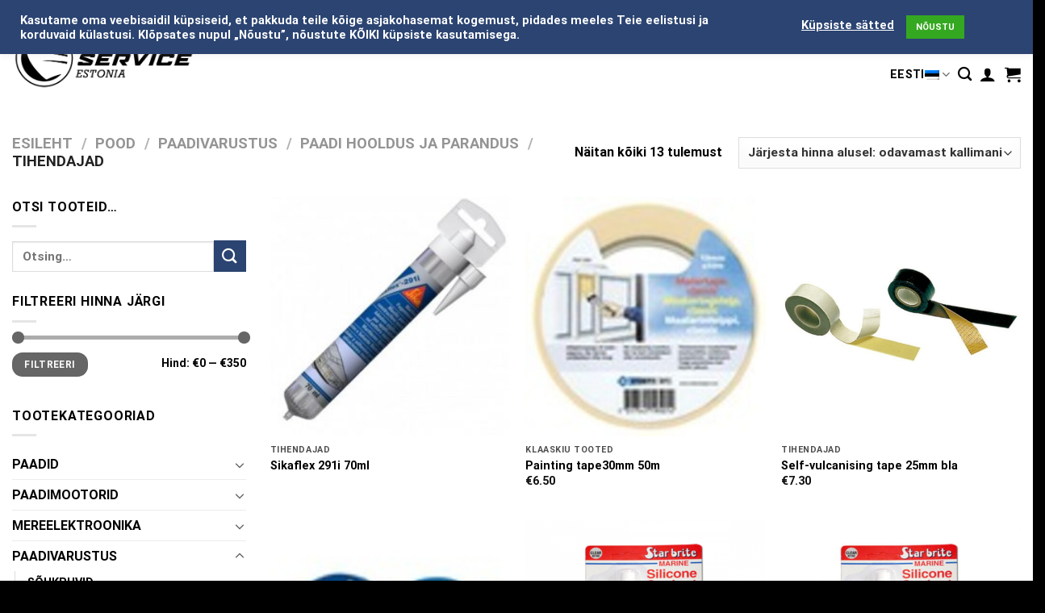

--- FILE ---
content_type: text/html; charset=UTF-8
request_url: https://boat-service.ee/tootekategooria/lisatarvikud/paadi-hooldus-ja-parandus/tihendid/
body_size: 48675
content:
<!DOCTYPE html>
<html lang="et" class="loading-site no-js">
<head>
<meta charset="UTF-8" />
<link rel="profile" href="http://gmpg.org/xfn/11" />
<link rel="pingback" href="https://boat-service.ee/xmlrpc.php" />
<script>(function(html){html.className = html.className.replace(/\bno-js\b/,'js')})(document.documentElement);</script>
<meta name='robots' content='index, follow, max-image-preview:large, max-snippet:-1, max-video-preview:-1' />
<meta name="viewport" content="width=device-width, initial-scale=1" /><!-- Google tag (gtag.js) consent mode dataLayer added by Site Kit -->
<script type="text/javascript" id="google_gtagjs-js-consent-mode-data-layer">
/* <![CDATA[ */
window.dataLayerPYS = window.dataLayerPYS || [];function gtag(){dataLayerPYS.push(arguments);}
gtag('consent', 'default', {"ad_personalization":"denied","ad_storage":"denied","ad_user_data":"denied","analytics_storage":"denied","functionality_storage":"denied","security_storage":"denied","personalization_storage":"denied","region":["AT","BE","BG","CH","CY","CZ","DE","DK","EE","ES","FI","FR","GB","GR","HR","HU","IE","IS","IT","LI","LT","LU","LV","MT","NL","NO","PL","PT","RO","SE","SI","SK"],"wait_for_update":500});
window._googlesitekitConsentCategoryMap = {"statistics":["analytics_storage"],"marketing":["ad_storage","ad_user_data","ad_personalization"],"functional":["functionality_storage","security_storage"],"preferences":["personalization_storage"]};
window._googlesitekitConsents = {"ad_personalization":"denied","ad_storage":"denied","ad_user_data":"denied","analytics_storage":"denied","functionality_storage":"denied","security_storage":"denied","personalization_storage":"denied","region":["AT","BE","BG","CH","CY","CZ","DE","DK","EE","ES","FI","FR","GB","GR","HR","HU","IE","IS","IT","LI","LT","LU","LV","MT","NL","NO","PL","PT","RO","SE","SI","SK"],"wait_for_update":500};
/* ]]> */
</script>
<!-- End Google tag (gtag.js) consent mode dataLayer added by Site Kit -->
<!-- Google Tag Manager by PYS -->
<script data-cfasync="false" data-pagespeed-no-defer>
window.dataLayerPYS = window.dataLayerPYS || [];
</script>
<!-- End Google Tag Manager by PYS -->
<!-- This site is optimized with the Yoast SEO plugin v26.7 - https://yoast.com/wordpress/plugins/seo/ -->
<title>TIHENDAJAD - Boat Service Estonia</title>
<link rel="canonical" href="https://boat-service.ee/tootekategooria/lisatarvikud/paadi-hooldus-ja-parandus/tihendid/" />
<meta property="og:locale" content="et_EE" />
<meta property="og:type" content="article" />
<meta property="og:title" content="TIHENDAJAD - Boat Service Estonia" />
<meta property="og:url" content="https://boat-service.ee/tootekategooria/lisatarvikud/paadi-hooldus-ja-parandus/tihendid/" />
<meta property="og:site_name" content="Boat Service Estonia" />
<meta name="twitter:card" content="summary_large_image" />
<script type="application/ld+json" class="yoast-schema-graph">{"@context":"https://schema.org","@graph":[{"@type":"CollectionPage","@id":"https://boat-service.ee/tootekategooria/lisatarvikud/paadi-hooldus-ja-parandus/tihendid/","url":"https://boat-service.ee/tootekategooria/lisatarvikud/paadi-hooldus-ja-parandus/tihendid/","name":"TIHENDAJAD - Boat Service Estonia","isPartOf":{"@id":"https://boat-service.ee/#website"},"primaryImageOfPage":{"@id":"https://boat-service.ee/tootekategooria/lisatarvikud/paadi-hooldus-ja-parandus/tihendid/#primaryimage"},"image":{"@id":"https://boat-service.ee/tootekategooria/lisatarvikud/paadi-hooldus-ja-parandus/tihendid/#primaryimage"},"thumbnailUrl":"https://boat-service.ee/wp-content/uploads/2020/04/sikaflex-291i-70ml-kasutatud-paat-paadid-kummipaat-kummipaadid-alumiiniumpaat.jpg","breadcrumb":{"@id":"https://boat-service.ee/tootekategooria/lisatarvikud/paadi-hooldus-ja-parandus/tihendid/#breadcrumb"},"inLanguage":"et"},{"@type":"ImageObject","inLanguage":"et","@id":"https://boat-service.ee/tootekategooria/lisatarvikud/paadi-hooldus-ja-parandus/tihendid/#primaryimage","url":"https://boat-service.ee/wp-content/uploads/2020/04/sikaflex-291i-70ml-kasutatud-paat-paadid-kummipaat-kummipaadid-alumiiniumpaat.jpg","contentUrl":"https://boat-service.ee/wp-content/uploads/2020/04/sikaflex-291i-70ml-kasutatud-paat-paadid-kummipaat-kummipaadid-alumiiniumpaat.jpg","width":450,"height":450},{"@type":"BreadcrumbList","@id":"https://boat-service.ee/tootekategooria/lisatarvikud/paadi-hooldus-ja-parandus/tihendid/#breadcrumb","itemListElement":[{"@type":"ListItem","position":1,"name":"Home","item":"https://boat-service.ee/"},{"@type":"ListItem","position":2,"name":"PAADIVARUSTUS","item":"https://boat-service.ee/tootekategooria/lisatarvikud/"},{"@type":"ListItem","position":3,"name":"PAADI HOOLDUS JA PARANDUS","item":"https://boat-service.ee/tootekategooria/lisatarvikud/paadi-hooldus-ja-parandus/"},{"@type":"ListItem","position":4,"name":"TIHENDAJAD"}]},{"@type":"WebSite","@id":"https://boat-service.ee/#website","url":"https://boat-service.ee/","name":"Boat Service Estonia","description":"Boat Service Estonia - Mootorpaadid, treilerid, mootorid","publisher":{"@id":"https://boat-service.ee/#organization"},"potentialAction":[{"@type":"SearchAction","target":{"@type":"EntryPoint","urlTemplate":"https://boat-service.ee/?s={search_term_string}"},"query-input":{"@type":"PropertyValueSpecification","valueRequired":true,"valueName":"search_term_string"}}],"inLanguage":"et"},{"@type":"Organization","@id":"https://boat-service.ee/#organization","name":"KALASTUSPOOD OÜ","url":"https://boat-service.ee/","logo":{"@type":"ImageObject","inLanguage":"et","@id":"https://boat-service.ee/#/schema/logo/image/","url":"https://boat-service.ee/wp-content/uploads/2023/05/impLogo.png","contentUrl":"https://boat-service.ee/wp-content/uploads/2023/05/impLogo.png","width":270,"height":107,"caption":"KALASTUSPOOD OÜ"},"image":{"@id":"https://boat-service.ee/#/schema/logo/image/"},"sameAs":["https://www.facebook.com/boatserviceestonia","https://www.instagram.com/kalastus_ja_paadipood/"]}]}</script>
<!-- / Yoast SEO plugin. -->
<script type='application/javascript'  id='pys-version-script'>console.log('PixelYourSite Free version 11.1.5.2');</script>
<link rel='dns-prefetch' href='//cdn.jsdelivr.net' />
<link rel='dns-prefetch' href='//www.googletagmanager.com' />
<link rel='dns-prefetch' href='//fonts.googleapis.com' />
<link rel='prefetch' href='https://boat-service.ee/wp-content/themes/flatsome/assets/js/flatsome.js?ver=f2c57559524d9813afd4' />
<link rel='prefetch' href='https://boat-service.ee/wp-content/themes/flatsome/assets/js/chunk.slider.js?ver=3.17.1' />
<link rel='prefetch' href='https://boat-service.ee/wp-content/themes/flatsome/assets/js/chunk.popups.js?ver=3.17.1' />
<link rel='prefetch' href='https://boat-service.ee/wp-content/themes/flatsome/assets/js/chunk.tooltips.js?ver=3.17.1' />
<link rel='prefetch' href='https://boat-service.ee/wp-content/themes/flatsome/assets/js/woocommerce.js?ver=1a392523165907adee6a' />
<link rel="alternate" type="application/rss+xml" title="Boat Service Estonia &raquo; RSS" href="https://boat-service.ee/feed/" />
<link rel="alternate" type="application/rss+xml" title="Boat Service Estonia &raquo; Kommentaaride RSS" href="https://boat-service.ee/comments/feed/" />
<link rel="alternate" type="application/rss+xml" title="Boat Service Estonia &raquo; TIHENDAJAD Kategooria uudisevoog" href="https://boat-service.ee/tootekategooria/lisatarvikud/paadi-hooldus-ja-parandus/tihendid/feed/" />
<style id='wp-img-auto-sizes-contain-inline-css' type='text/css'>
img:is([sizes=auto i],[sizes^="auto," i]){contain-intrinsic-size:3000px 1500px}
/*# sourceURL=wp-img-auto-sizes-contain-inline-css */
</style>
<!-- <link rel='stylesheet' id='holm_logo_front-css' href='https://boat-service.ee/wp-content/plugins/holm-makselingi-moodul-woocommerce-main/assets/css/holmfront.css?ver=6.9' type='text/css' media='all' /> -->
<!-- <link rel='stylesheet' id='woo-conditional-shipping-blocks-style-css' href='https://boat-service.ee/wp-content/plugins/woo-conditional-shipping-pro/frontend/css/woo-conditional-shipping.css?ver=3.6.1.pro' type='text/css' media='all' /> -->
<!-- <link rel='stylesheet' id='themecomplete-epo-css' href='https://boat-service.ee/wp-content/plugins/woocommerce-tm-extra-product-options/assets/css/epo.min.css?ver=7.4.2' type='text/css' media='all' /> -->
<link rel="stylesheet" type="text/css" href="//boat-service.ee/wp-content/cache/wpfc-minified/jqfc6kaw/6ep0s.css" media="all"/>
<!-- <link rel='stylesheet' id='themecomplete-epo-smallscreen-css' href='https://boat-service.ee/wp-content/plugins/woocommerce-tm-extra-product-options/assets/css/tm-epo-smallscreen.min.css?ver=7.4.2' type='text/css' media='only screen and (max-width: 768px)' /> -->
<link rel="stylesheet" type="text/css" href="//boat-service.ee/wp-content/cache/wpfc-minified/f5xbujll/2i85j.css" media="only screen and (max-width: 768px)"/>
<style id='wp-block-library-inline-css' type='text/css'>
:root{--wp-block-synced-color:#7a00df;--wp-block-synced-color--rgb:122,0,223;--wp-bound-block-color:var(--wp-block-synced-color);--wp-editor-canvas-background:#ddd;--wp-admin-theme-color:#007cba;--wp-admin-theme-color--rgb:0,124,186;--wp-admin-theme-color-darker-10:#006ba1;--wp-admin-theme-color-darker-10--rgb:0,107,160.5;--wp-admin-theme-color-darker-20:#005a87;--wp-admin-theme-color-darker-20--rgb:0,90,135;--wp-admin-border-width-focus:2px}@media (min-resolution:192dpi){:root{--wp-admin-border-width-focus:1.5px}}.wp-element-button{cursor:pointer}:root .has-very-light-gray-background-color{background-color:#eee}:root .has-very-dark-gray-background-color{background-color:#313131}:root .has-very-light-gray-color{color:#eee}:root .has-very-dark-gray-color{color:#313131}:root .has-vivid-green-cyan-to-vivid-cyan-blue-gradient-background{background:linear-gradient(135deg,#00d084,#0693e3)}:root .has-purple-crush-gradient-background{background:linear-gradient(135deg,#34e2e4,#4721fb 50%,#ab1dfe)}:root .has-hazy-dawn-gradient-background{background:linear-gradient(135deg,#faaca8,#dad0ec)}:root .has-subdued-olive-gradient-background{background:linear-gradient(135deg,#fafae1,#67a671)}:root .has-atomic-cream-gradient-background{background:linear-gradient(135deg,#fdd79a,#004a59)}:root .has-nightshade-gradient-background{background:linear-gradient(135deg,#330968,#31cdcf)}:root .has-midnight-gradient-background{background:linear-gradient(135deg,#020381,#2874fc)}:root{--wp--preset--font-size--normal:16px;--wp--preset--font-size--huge:42px}.has-regular-font-size{font-size:1em}.has-larger-font-size{font-size:2.625em}.has-normal-font-size{font-size:var(--wp--preset--font-size--normal)}.has-huge-font-size{font-size:var(--wp--preset--font-size--huge)}.has-text-align-center{text-align:center}.has-text-align-left{text-align:left}.has-text-align-right{text-align:right}.has-fit-text{white-space:nowrap!important}#end-resizable-editor-section{display:none}.aligncenter{clear:both}.items-justified-left{justify-content:flex-start}.items-justified-center{justify-content:center}.items-justified-right{justify-content:flex-end}.items-justified-space-between{justify-content:space-between}.screen-reader-text{border:0;clip-path:inset(50%);height:1px;margin:-1px;overflow:hidden;padding:0;position:absolute;width:1px;word-wrap:normal!important}.screen-reader-text:focus{background-color:#ddd;clip-path:none;color:#444;display:block;font-size:1em;height:auto;left:5px;line-height:normal;padding:15px 23px 14px;text-decoration:none;top:5px;width:auto;z-index:100000}html :where(.has-border-color){border-style:solid}html :where([style*=border-top-color]){border-top-style:solid}html :where([style*=border-right-color]){border-right-style:solid}html :where([style*=border-bottom-color]){border-bottom-style:solid}html :where([style*=border-left-color]){border-left-style:solid}html :where([style*=border-width]){border-style:solid}html :where([style*=border-top-width]){border-top-style:solid}html :where([style*=border-right-width]){border-right-style:solid}html :where([style*=border-bottom-width]){border-bottom-style:solid}html :where([style*=border-left-width]){border-left-style:solid}html :where(img[class*=wp-image-]){height:auto;max-width:100%}:where(figure){margin:0 0 1em}html :where(.is-position-sticky){--wp-admin--admin-bar--position-offset:var(--wp-admin--admin-bar--height,0px)}@media screen and (max-width:600px){html :where(.is-position-sticky){--wp-admin--admin-bar--position-offset:0px}}
/*# sourceURL=wp-block-library-inline-css */
</style><!-- <link rel='stylesheet' id='wc-blocks-style-css' href='https://boat-service.ee/wp-content/plugins/woocommerce/assets/client/blocks/wc-blocks.css?ver=wc-10.4.2' type='text/css' media='all' /> -->
<link rel="stylesheet" type="text/css" href="//boat-service.ee/wp-content/cache/wpfc-minified/dgmjaxnb/dnuap.css" media="all"/>
<style id='global-styles-inline-css' type='text/css'>
:root{--wp--preset--aspect-ratio--square: 1;--wp--preset--aspect-ratio--4-3: 4/3;--wp--preset--aspect-ratio--3-4: 3/4;--wp--preset--aspect-ratio--3-2: 3/2;--wp--preset--aspect-ratio--2-3: 2/3;--wp--preset--aspect-ratio--16-9: 16/9;--wp--preset--aspect-ratio--9-16: 9/16;--wp--preset--color--black: #000000;--wp--preset--color--cyan-bluish-gray: #abb8c3;--wp--preset--color--white: #ffffff;--wp--preset--color--pale-pink: #f78da7;--wp--preset--color--vivid-red: #cf2e2e;--wp--preset--color--luminous-vivid-orange: #ff6900;--wp--preset--color--luminous-vivid-amber: #fcb900;--wp--preset--color--light-green-cyan: #7bdcb5;--wp--preset--color--vivid-green-cyan: #00d084;--wp--preset--color--pale-cyan-blue: #8ed1fc;--wp--preset--color--vivid-cyan-blue: #0693e3;--wp--preset--color--vivid-purple: #9b51e0;--wp--preset--gradient--vivid-cyan-blue-to-vivid-purple: linear-gradient(135deg,rgb(6,147,227) 0%,rgb(155,81,224) 100%);--wp--preset--gradient--light-green-cyan-to-vivid-green-cyan: linear-gradient(135deg,rgb(122,220,180) 0%,rgb(0,208,130) 100%);--wp--preset--gradient--luminous-vivid-amber-to-luminous-vivid-orange: linear-gradient(135deg,rgb(252,185,0) 0%,rgb(255,105,0) 100%);--wp--preset--gradient--luminous-vivid-orange-to-vivid-red: linear-gradient(135deg,rgb(255,105,0) 0%,rgb(207,46,46) 100%);--wp--preset--gradient--very-light-gray-to-cyan-bluish-gray: linear-gradient(135deg,rgb(238,238,238) 0%,rgb(169,184,195) 100%);--wp--preset--gradient--cool-to-warm-spectrum: linear-gradient(135deg,rgb(74,234,220) 0%,rgb(151,120,209) 20%,rgb(207,42,186) 40%,rgb(238,44,130) 60%,rgb(251,105,98) 80%,rgb(254,248,76) 100%);--wp--preset--gradient--blush-light-purple: linear-gradient(135deg,rgb(255,206,236) 0%,rgb(152,150,240) 100%);--wp--preset--gradient--blush-bordeaux: linear-gradient(135deg,rgb(254,205,165) 0%,rgb(254,45,45) 50%,rgb(107,0,62) 100%);--wp--preset--gradient--luminous-dusk: linear-gradient(135deg,rgb(255,203,112) 0%,rgb(199,81,192) 50%,rgb(65,88,208) 100%);--wp--preset--gradient--pale-ocean: linear-gradient(135deg,rgb(255,245,203) 0%,rgb(182,227,212) 50%,rgb(51,167,181) 100%);--wp--preset--gradient--electric-grass: linear-gradient(135deg,rgb(202,248,128) 0%,rgb(113,206,126) 100%);--wp--preset--gradient--midnight: linear-gradient(135deg,rgb(2,3,129) 0%,rgb(40,116,252) 100%);--wp--preset--font-size--small: 13px;--wp--preset--font-size--medium: 20px;--wp--preset--font-size--large: 36px;--wp--preset--font-size--x-large: 42px;--wp--preset--spacing--20: 0.44rem;--wp--preset--spacing--30: 0.67rem;--wp--preset--spacing--40: 1rem;--wp--preset--spacing--50: 1.5rem;--wp--preset--spacing--60: 2.25rem;--wp--preset--spacing--70: 3.38rem;--wp--preset--spacing--80: 5.06rem;--wp--preset--shadow--natural: 6px 6px 9px rgba(0, 0, 0, 0.2);--wp--preset--shadow--deep: 12px 12px 50px rgba(0, 0, 0, 0.4);--wp--preset--shadow--sharp: 6px 6px 0px rgba(0, 0, 0, 0.2);--wp--preset--shadow--outlined: 6px 6px 0px -3px rgb(255, 255, 255), 6px 6px rgb(0, 0, 0);--wp--preset--shadow--crisp: 6px 6px 0px rgb(0, 0, 0);}:where(.is-layout-flex){gap: 0.5em;}:where(.is-layout-grid){gap: 0.5em;}body .is-layout-flex{display: flex;}.is-layout-flex{flex-wrap: wrap;align-items: center;}.is-layout-flex > :is(*, div){margin: 0;}body .is-layout-grid{display: grid;}.is-layout-grid > :is(*, div){margin: 0;}:where(.wp-block-columns.is-layout-flex){gap: 2em;}:where(.wp-block-columns.is-layout-grid){gap: 2em;}:where(.wp-block-post-template.is-layout-flex){gap: 1.25em;}:where(.wp-block-post-template.is-layout-grid){gap: 1.25em;}.has-black-color{color: var(--wp--preset--color--black) !important;}.has-cyan-bluish-gray-color{color: var(--wp--preset--color--cyan-bluish-gray) !important;}.has-white-color{color: var(--wp--preset--color--white) !important;}.has-pale-pink-color{color: var(--wp--preset--color--pale-pink) !important;}.has-vivid-red-color{color: var(--wp--preset--color--vivid-red) !important;}.has-luminous-vivid-orange-color{color: var(--wp--preset--color--luminous-vivid-orange) !important;}.has-luminous-vivid-amber-color{color: var(--wp--preset--color--luminous-vivid-amber) !important;}.has-light-green-cyan-color{color: var(--wp--preset--color--light-green-cyan) !important;}.has-vivid-green-cyan-color{color: var(--wp--preset--color--vivid-green-cyan) !important;}.has-pale-cyan-blue-color{color: var(--wp--preset--color--pale-cyan-blue) !important;}.has-vivid-cyan-blue-color{color: var(--wp--preset--color--vivid-cyan-blue) !important;}.has-vivid-purple-color{color: var(--wp--preset--color--vivid-purple) !important;}.has-black-background-color{background-color: var(--wp--preset--color--black) !important;}.has-cyan-bluish-gray-background-color{background-color: var(--wp--preset--color--cyan-bluish-gray) !important;}.has-white-background-color{background-color: var(--wp--preset--color--white) !important;}.has-pale-pink-background-color{background-color: var(--wp--preset--color--pale-pink) !important;}.has-vivid-red-background-color{background-color: var(--wp--preset--color--vivid-red) !important;}.has-luminous-vivid-orange-background-color{background-color: var(--wp--preset--color--luminous-vivid-orange) !important;}.has-luminous-vivid-amber-background-color{background-color: var(--wp--preset--color--luminous-vivid-amber) !important;}.has-light-green-cyan-background-color{background-color: var(--wp--preset--color--light-green-cyan) !important;}.has-vivid-green-cyan-background-color{background-color: var(--wp--preset--color--vivid-green-cyan) !important;}.has-pale-cyan-blue-background-color{background-color: var(--wp--preset--color--pale-cyan-blue) !important;}.has-vivid-cyan-blue-background-color{background-color: var(--wp--preset--color--vivid-cyan-blue) !important;}.has-vivid-purple-background-color{background-color: var(--wp--preset--color--vivid-purple) !important;}.has-black-border-color{border-color: var(--wp--preset--color--black) !important;}.has-cyan-bluish-gray-border-color{border-color: var(--wp--preset--color--cyan-bluish-gray) !important;}.has-white-border-color{border-color: var(--wp--preset--color--white) !important;}.has-pale-pink-border-color{border-color: var(--wp--preset--color--pale-pink) !important;}.has-vivid-red-border-color{border-color: var(--wp--preset--color--vivid-red) !important;}.has-luminous-vivid-orange-border-color{border-color: var(--wp--preset--color--luminous-vivid-orange) !important;}.has-luminous-vivid-amber-border-color{border-color: var(--wp--preset--color--luminous-vivid-amber) !important;}.has-light-green-cyan-border-color{border-color: var(--wp--preset--color--light-green-cyan) !important;}.has-vivid-green-cyan-border-color{border-color: var(--wp--preset--color--vivid-green-cyan) !important;}.has-pale-cyan-blue-border-color{border-color: var(--wp--preset--color--pale-cyan-blue) !important;}.has-vivid-cyan-blue-border-color{border-color: var(--wp--preset--color--vivid-cyan-blue) !important;}.has-vivid-purple-border-color{border-color: var(--wp--preset--color--vivid-purple) !important;}.has-vivid-cyan-blue-to-vivid-purple-gradient-background{background: var(--wp--preset--gradient--vivid-cyan-blue-to-vivid-purple) !important;}.has-light-green-cyan-to-vivid-green-cyan-gradient-background{background: var(--wp--preset--gradient--light-green-cyan-to-vivid-green-cyan) !important;}.has-luminous-vivid-amber-to-luminous-vivid-orange-gradient-background{background: var(--wp--preset--gradient--luminous-vivid-amber-to-luminous-vivid-orange) !important;}.has-luminous-vivid-orange-to-vivid-red-gradient-background{background: var(--wp--preset--gradient--luminous-vivid-orange-to-vivid-red) !important;}.has-very-light-gray-to-cyan-bluish-gray-gradient-background{background: var(--wp--preset--gradient--very-light-gray-to-cyan-bluish-gray) !important;}.has-cool-to-warm-spectrum-gradient-background{background: var(--wp--preset--gradient--cool-to-warm-spectrum) !important;}.has-blush-light-purple-gradient-background{background: var(--wp--preset--gradient--blush-light-purple) !important;}.has-blush-bordeaux-gradient-background{background: var(--wp--preset--gradient--blush-bordeaux) !important;}.has-luminous-dusk-gradient-background{background: var(--wp--preset--gradient--luminous-dusk) !important;}.has-pale-ocean-gradient-background{background: var(--wp--preset--gradient--pale-ocean) !important;}.has-electric-grass-gradient-background{background: var(--wp--preset--gradient--electric-grass) !important;}.has-midnight-gradient-background{background: var(--wp--preset--gradient--midnight) !important;}.has-small-font-size{font-size: var(--wp--preset--font-size--small) !important;}.has-medium-font-size{font-size: var(--wp--preset--font-size--medium) !important;}.has-large-font-size{font-size: var(--wp--preset--font-size--large) !important;}.has-x-large-font-size{font-size: var(--wp--preset--font-size--x-large) !important;}
/*# sourceURL=global-styles-inline-css */
</style>
<style id='classic-theme-styles-inline-css' type='text/css'>
/*! This file is auto-generated */
.wp-block-button__link{color:#fff;background-color:#32373c;border-radius:9999px;box-shadow:none;text-decoration:none;padding:calc(.667em + 2px) calc(1.333em + 2px);font-size:1.125em}.wp-block-file__button{background:#32373c;color:#fff;text-decoration:none}
/*# sourceURL=/wp-includes/css/classic-themes.min.css */
</style>
<!-- <link rel='stylesheet' id='contact-form-7-css' href='https://boat-service.ee/wp-content/plugins/contact-form-7/includes/css/styles.css?ver=6.1.4' type='text/css' media='all' /> -->
<!-- <link rel='stylesheet' id='cookie-law-info-css' href='https://boat-service.ee/wp-content/plugins/cookie-law-info/legacy/public/css/cookie-law-info-public.css?ver=3.3.9.1' type='text/css' media='all' /> -->
<!-- <link rel='stylesheet' id='cookie-law-info-gdpr-css' href='https://boat-service.ee/wp-content/plugins/cookie-law-info/legacy/public/css/cookie-law-info-gdpr.css?ver=3.3.9.1' type='text/css' media='all' /> -->
<link rel="stylesheet" type="text/css" href="//boat-service.ee/wp-content/cache/wpfc-minified/d4d2ldzx/cafah.css" media="all"/>
<link rel='stylesheet' id='cf7md_roboto-css' href='//fonts.googleapis.com/css?family=Roboto:400,500' type='text/css' media='all' />
<!-- <link rel='stylesheet' id='cf7-material-design-css' href='https://boat-service.ee/wp-content/plugins/material-design-for-contact-form-7/public/../assets/css/cf7-material-design.css?ver=2.6.4' type='text/css' media='all' /> -->
<!-- <link rel='stylesheet' id='woo-shipping-dpd-baltic-css' href='https://boat-service.ee/wp-content/plugins/woo-shipping-dpd-baltic/public/css/dpd-public.css?ver=1.2.89' type='text/css' media='all' /> -->
<link rel="stylesheet" type="text/css" href="//boat-service.ee/wp-content/cache/wpfc-minified/frki4rcx/dy2sy.css" media="all"/>
<link rel='stylesheet' id='select2css-css' href='//cdn.jsdelivr.net/npm/select2@4.1.0-rc.0/dist/css/select2.min.css?ver=1.0' type='text/css' media='all' />
<style id='woocommerce-inline-inline-css' type='text/css'>
.woocommerce form .form-row .required { visibility: visible; }
/*# sourceURL=woocommerce-inline-inline-css */
</style>
<!-- <link rel='stylesheet' id='wpml-legacy-dropdown-0-css' href='https://boat-service.ee/wp-content/plugins/sitepress-multilingual-cms/templates/language-switchers/legacy-dropdown/style.min.css?ver=1' type='text/css' media='all' /> -->
<link rel="stylesheet" type="text/css" href="//boat-service.ee/wp-content/cache/wpfc-minified/lazma4x6/cafah.css" media="all"/>
<style id='wpml-legacy-dropdown-0-inline-css' type='text/css'>
.wpml-ls-statics-shortcode_actions, .wpml-ls-statics-shortcode_actions .wpml-ls-sub-menu, .wpml-ls-statics-shortcode_actions a {border-color:#EEEEEE;}.wpml-ls-statics-shortcode_actions a, .wpml-ls-statics-shortcode_actions .wpml-ls-sub-menu a, .wpml-ls-statics-shortcode_actions .wpml-ls-sub-menu a:link, .wpml-ls-statics-shortcode_actions li:not(.wpml-ls-current-language) .wpml-ls-link, .wpml-ls-statics-shortcode_actions li:not(.wpml-ls-current-language) .wpml-ls-link:link {color:#444444;background-color:#ffffff;}.wpml-ls-statics-shortcode_actions .wpml-ls-sub-menu a:hover,.wpml-ls-statics-shortcode_actions .wpml-ls-sub-menu a:focus, .wpml-ls-statics-shortcode_actions .wpml-ls-sub-menu a:link:hover, .wpml-ls-statics-shortcode_actions .wpml-ls-sub-menu a:link:focus {color:#000000;background-color:#eeeeee;}.wpml-ls-statics-shortcode_actions .wpml-ls-current-language > a {color:#444444;background-color:#ffffff;}.wpml-ls-statics-shortcode_actions .wpml-ls-current-language:hover>a, .wpml-ls-statics-shortcode_actions .wpml-ls-current-language>a:focus {color:#000000;background-color:#eeeeee;}
/*# sourceURL=wpml-legacy-dropdown-0-inline-css */
</style>
<!-- <link rel='stylesheet' id='wpml-legacy-horizontal-list-0-css' href='https://boat-service.ee/wp-content/plugins/sitepress-multilingual-cms/templates/language-switchers/legacy-list-horizontal/style.min.css?ver=1' type='text/css' media='all' /> -->
<link rel="stylesheet" type="text/css" href="//boat-service.ee/wp-content/cache/wpfc-minified/quegacis/c1c05.css" media="all"/>
<style id='wpml-legacy-horizontal-list-0-inline-css' type='text/css'>
.wpml-ls-statics-footer{background-color:transparent;}.wpml-ls-statics-footer, .wpml-ls-statics-footer .wpml-ls-sub-menu, .wpml-ls-statics-footer a {border-color:transparent;}.wpml-ls-statics-footer a, .wpml-ls-statics-footer .wpml-ls-sub-menu a, .wpml-ls-statics-footer .wpml-ls-sub-menu a:link, .wpml-ls-statics-footer li:not(.wpml-ls-current-language) .wpml-ls-link, .wpml-ls-statics-footer li:not(.wpml-ls-current-language) .wpml-ls-link:link {color:#ffffff;background-color:#0a0a0a;}.wpml-ls-statics-footer .wpml-ls-sub-menu a:hover,.wpml-ls-statics-footer .wpml-ls-sub-menu a:focus, .wpml-ls-statics-footer .wpml-ls-sub-menu a:link:hover, .wpml-ls-statics-footer .wpml-ls-sub-menu a:link:focus {color:#000000;background-color:#FFFFFF;}.wpml-ls-statics-footer .wpml-ls-current-language > a {color:#ffffff;background-color:#0a0a0a;}.wpml-ls-statics-footer .wpml-ls-current-language:hover>a, .wpml-ls-statics-footer .wpml-ls-current-language>a:focus {color:#000000;background-color:#FFFFFF;}
/*# sourceURL=wpml-legacy-horizontal-list-0-inline-css */
</style>
<!-- <link rel='stylesheet' id='wpml-menu-item-0-css' href='https://boat-service.ee/wp-content/plugins/sitepress-multilingual-cms/templates/language-switchers/menu-item/style.min.css?ver=1' type='text/css' media='all' /> -->
<link rel="stylesheet" type="text/css" href="//boat-service.ee/wp-content/cache/wpfc-minified/f25t4a59/c0sc9.css" media="all"/>
<style id='wpml-menu-item-0-inline-css' type='text/css'>
#lang_sel img, #lang_sel_list img, #lang_sel_footer img { display: inline; }
/*# sourceURL=wpml-menu-item-0-inline-css */
</style>
<!-- <link rel='stylesheet' id='montonio-style-css' href='https://boat-service.ee/wp-content/plugins/montonio-for-woocommerce/assets/css/montonio-style.css?ver=9.3.2' type='text/css' media='all' /> -->
<!-- <link rel='stylesheet' id='woo_conditional_shipping_css-css' href='https://boat-service.ee/wp-content/plugins/woo-conditional-shipping-pro/includes/frontend/../../frontend/css/woo-conditional-shipping.css?ver=3.6.1.pro' type='text/css' media='all' /> -->
<!-- <link rel='stylesheet' id='flatsome-woocommerce-extra-product-options-css' href='https://boat-service.ee/wp-content/themes/flatsome/inc/integrations/wc-extra-product-options/extra-product-options.css?ver=6.9' type='text/css' media='all' /> -->
<!-- <link rel='stylesheet' id='flatsome-main-css' href='https://boat-service.ee/wp-content/themes/flatsome/assets/css/flatsome.css?ver=3.17.1' type='text/css' media='all' /> -->
<link rel="stylesheet" type="text/css" href="//boat-service.ee/wp-content/cache/wpfc-minified/jnegn1gd/e76uv.css" media="all"/>
<style id='flatsome-main-inline-css' type='text/css'>
@font-face {
font-family: "fl-icons";
font-display: block;
src: url(https://boat-service.ee/wp-content/themes/flatsome/assets/css/icons/fl-icons.eot?v=3.17.1);
src:
url(https://boat-service.ee/wp-content/themes/flatsome/assets/css/icons/fl-icons.eot#iefix?v=3.17.1) format("embedded-opentype"),
url(https://boat-service.ee/wp-content/themes/flatsome/assets/css/icons/fl-icons.woff2?v=3.17.1) format("woff2"),
url(https://boat-service.ee/wp-content/themes/flatsome/assets/css/icons/fl-icons.ttf?v=3.17.1) format("truetype"),
url(https://boat-service.ee/wp-content/themes/flatsome/assets/css/icons/fl-icons.woff?v=3.17.1) format("woff"),
url(https://boat-service.ee/wp-content/themes/flatsome/assets/css/icons/fl-icons.svg?v=3.17.1#fl-icons) format("svg");
}
/*# sourceURL=flatsome-main-inline-css */
</style>
<!-- <link rel='stylesheet' id='flatsome-shop-css' href='https://boat-service.ee/wp-content/themes/flatsome/assets/css/flatsome-shop.css?ver=3.17.1' type='text/css' media='all' /> -->
<!-- <link rel='stylesheet' id='flatsome-style-css' href='https://boat-service.ee/wp-content/themes/flatsome-child/style.css?ver=3.0' type='text/css' media='all' /> -->
<link rel="stylesheet" type="text/css" href="//boat-service.ee/wp-content/cache/wpfc-minified/q8eo99ga/cafah.css" media="all"/>
<script type="text/javascript" id="wpml-cookie-js-extra">
/* <![CDATA[ */
var wpml_cookies = {"wp-wpml_current_language":{"value":"et","expires":1,"path":"/"}};
var wpml_cookies = {"wp-wpml_current_language":{"value":"et","expires":1,"path":"/"}};
//# sourceURL=wpml-cookie-js-extra
/* ]]> */
</script>
<script src='//boat-service.ee/wp-content/cache/wpfc-minified/jy1cu4zt/84qpj.js' type="text/javascript"></script>
<!-- <script type="text/javascript" src="https://boat-service.ee/wp-content/plugins/sitepress-multilingual-cms/res/js/cookies/language-cookie.js?ver=486900" id="wpml-cookie-js" defer="defer" data-wp-strategy="defer"></script> -->
<script type="text/javascript" id="jquery-core-js-extra">
/* <![CDATA[ */
var pysFacebookRest = {"restApiUrl":"https://boat-service.ee/wp-json/pys-facebook/v1/event","debug":""};
//# sourceURL=jquery-core-js-extra
/* ]]> */
</script>
<script src='//boat-service.ee/wp-content/cache/wpfc-minified/7823qdol/dnysw.js' type="text/javascript"></script>
<!-- <script type="text/javascript" src="https://boat-service.ee/wp-includes/js/jquery/jquery.min.js?ver=3.7.1" id="jquery-core-js"></script> -->
<!-- <script type="text/javascript" src="https://boat-service.ee/wp-includes/js/jquery/jquery-migrate.min.js?ver=3.4.1" id="jquery-migrate-js"></script> -->
<script type="text/javascript" id="cookie-law-info-js-extra">
/* <![CDATA[ */
var Cli_Data = {"nn_cookie_ids":[],"cookielist":[],"non_necessary_cookies":[],"ccpaEnabled":"","ccpaRegionBased":"","ccpaBarEnabled":"","strictlyEnabled":["necessary","obligatoire"],"ccpaType":"gdpr","js_blocking":"1","custom_integration":"","triggerDomRefresh":"","secure_cookies":""};
var cli_cookiebar_settings = {"animate_speed_hide":"500","animate_speed_show":"500","background":"#2b4472","border":"#b1a6a6c2","border_on":"","button_1_button_colour":"#35a821","button_1_button_hover":"#2a861a","button_1_link_colour":"#fff","button_1_as_button":"1","button_1_new_win":"","button_2_button_colour":"#333","button_2_button_hover":"#292929","button_2_link_colour":"#ffffff","button_2_as_button":"","button_2_hidebar":"","button_3_button_colour":"#e23f3f","button_3_button_hover":"#b53232","button_3_link_colour":"#fff","button_3_as_button":"1","button_3_new_win":"","button_4_button_colour":"#000","button_4_button_hover":"#000000","button_4_link_colour":"#ffffff","button_4_as_button":"","button_7_button_colour":"#61a229","button_7_button_hover":"#4e8221","button_7_link_colour":"#fff","button_7_as_button":"1","button_7_new_win":"","font_family":"inherit","header_fix":"1","notify_animate_hide":"1","notify_animate_show":"","notify_div_id":"#cookie-law-info-bar","notify_position_horizontal":"right","notify_position_vertical":"top","scroll_close":"","scroll_close_reload":"","accept_close_reload":"","reject_close_reload":"","showagain_tab":"","showagain_background":"#fff","showagain_border":"#000","showagain_div_id":"#cookie-law-info-again","showagain_x_position":"100px","text":"#ffffff","show_once_yn":"","show_once":"10000","logging_on":"","as_popup":"","popup_overlay":"1","bar_heading_text":"","cookie_bar_as":"banner","popup_showagain_position":"bottom-right","widget_position":"left"};
var log_object = {"ajax_url":"https://boat-service.ee/wp-admin/admin-ajax.php"};
//# sourceURL=cookie-law-info-js-extra
/* ]]> */
</script>
<script src='//boat-service.ee/wp-content/cache/wpfc-minified/9jgxz9z5/dxyhf.js' type="text/javascript"></script>
<!-- <script type="text/javascript" src="https://boat-service.ee/wp-content/plugins/cookie-law-info/legacy/public/js/cookie-law-info-public.js?ver=3.3.9.1" id="cookie-law-info-js"></script> -->
<script type="text/javascript" id="woo-shipping-dpd-baltic-js-extra">
/* <![CDATA[ */
var dpd = {"fe_ajax_nonce":"72818bc2af","ajax_url":"/wp-admin/admin-ajax.php"};
//# sourceURL=woo-shipping-dpd-baltic-js-extra
/* ]]> */
</script>
<script src='//boat-service.ee/wp-content/cache/wpfc-minified/7xckr3ut/9wp1x.js' type="text/javascript"></script>
<!-- <script type="text/javascript" src="https://boat-service.ee/wp-content/plugins/woo-shipping-dpd-baltic/public/js/dpd-public.js?ver=1.2.89" id="woo-shipping-dpd-baltic-js"></script> -->
<!-- <script type="text/javascript" src="https://boat-service.ee/wp-content/plugins/woocommerce/assets/js/jquery-blockui/jquery.blockUI.min.js?ver=2.7.0-wc.10.4.2" id="wc-jquery-blockui-js" data-wp-strategy="defer"></script> -->
<script type="text/javascript" id="wc-add-to-cart-js-extra">
/* <![CDATA[ */
var wc_add_to_cart_params = {"ajax_url":"/wp-admin/admin-ajax.php","wc_ajax_url":"/?wc-ajax=%%endpoint%%","i18n_view_cart":"Vaata ostukorvi","cart_url":"https://boat-service.ee/ostukorv/","is_cart":"","cart_redirect_after_add":"no"};
//# sourceURL=wc-add-to-cart-js-extra
/* ]]> */
</script>
<script src='//boat-service.ee/wp-content/cache/wpfc-minified/1fzcnndx/dny08.js' type="text/javascript"></script>
<!-- <script type="text/javascript" src="https://boat-service.ee/wp-content/plugins/woocommerce/assets/js/frontend/add-to-cart.min.js?ver=10.4.2" id="wc-add-to-cart-js" defer="defer" data-wp-strategy="defer"></script> -->
<!-- <script type="text/javascript" src="https://boat-service.ee/wp-content/plugins/woocommerce/assets/js/js-cookie/js.cookie.min.js?ver=2.1.4-wc.10.4.2" id="wc-js-cookie-js" data-wp-strategy="defer"></script> -->
<!-- <script type="text/javascript" src="https://boat-service.ee/wp-content/plugins/sitepress-multilingual-cms/templates/language-switchers/legacy-dropdown/script.min.js?ver=1" id="wpml-legacy-dropdown-0-js"></script> -->
<script type="text/javascript" id="woo-conditional-shipping-js-js-extra">
/* <![CDATA[ */
var conditional_shipping_settings = {"trigger_fields":[]};
//# sourceURL=woo-conditional-shipping-js-js-extra
/* ]]> */
</script>
<script src='//boat-service.ee/wp-content/cache/wpfc-minified/12ypxsis/dmygo.js' type="text/javascript"></script>
<!-- <script type="text/javascript" src="https://boat-service.ee/wp-content/plugins/woo-conditional-shipping-pro/includes/frontend/../../frontend/js/woo-conditional-shipping.js?ver=3.6.1.pro" id="woo-conditional-shipping-js-js"></script> -->
<!-- <script type="text/javascript" src="https://boat-service.ee/wp-content/plugins/woocommerce-lhv-hire-purchase-master/assets/js/checkout.js?ver=6.9" id="lhv-hire-purchase-js"></script> -->
<!-- <script type="text/javascript" src="https://boat-service.ee/wp-content/plugins/pixelyoursite/dist/scripts/jquery.bind-first-0.2.3.min.js?ver=0.2.3" id="jquery-bind-first-js"></script> -->
<!-- <script type="text/javascript" src="https://boat-service.ee/wp-content/plugins/pixelyoursite/dist/scripts/js.cookie-2.1.3.min.js?ver=2.1.3" id="js-cookie-pys-js"></script> -->
<!-- <script type="text/javascript" src="https://boat-service.ee/wp-content/plugins/pixelyoursite/dist/scripts/tld.min.js?ver=2.3.1" id="js-tld-js"></script> -->
<script type="text/javascript" id="pys-js-extra">
/* <![CDATA[ */
var pysOptions = {"staticEvents":[],"dynamicEvents":{"automatic_event_form":{"ga":{"delay":0,"type":"dyn","name":"Form","trackingIds":["168215684"],"eventID":"89fe20cd-85c2-4841-a0f7-5f47a569e8a5","params":{"page_title":"TIHENDAJAD","post_type":"product_cat","post_id":712,"plugin":"PixelYourSite","user_role":"guest","event_url":"boat-service.ee/tootekategooria/lisatarvikud/paadi-hooldus-ja-parandus/tihendid/"},"e_id":"automatic_event_form","ids":[],"hasTimeWindow":false,"timeWindow":0,"pixelIds":[],"woo_order":"","edd_order":""}},"automatic_event_download":{"ga":{"delay":0,"type":"dyn","name":"Download","extensions":["","doc","exe","js","pdf","ppt","tgz","zip","xls"],"trackingIds":["168215684"],"eventID":"455f76c2-1b01-4c73-bdc4-9c2c53336304","params":{"page_title":"TIHENDAJAD","post_type":"product_cat","post_id":712,"plugin":"PixelYourSite","user_role":"guest","event_url":"boat-service.ee/tootekategooria/lisatarvikud/paadi-hooldus-ja-parandus/tihendid/"},"e_id":"automatic_event_download","ids":[],"hasTimeWindow":false,"timeWindow":0,"pixelIds":[],"woo_order":"","edd_order":""}},"automatic_event_comment":{"ga":{"delay":0,"type":"dyn","name":"Comment","trackingIds":["168215684"],"eventID":"c8b575d7-897b-43cc-b404-d92b54376068","params":{"page_title":"TIHENDAJAD","post_type":"product_cat","post_id":712,"plugin":"PixelYourSite","user_role":"guest","event_url":"boat-service.ee/tootekategooria/lisatarvikud/paadi-hooldus-ja-parandus/tihendid/"},"e_id":"automatic_event_comment","ids":[],"hasTimeWindow":false,"timeWindow":0,"pixelIds":[],"woo_order":"","edd_order":""}},"woo_add_to_cart_on_button_click":{"ga":{"delay":0,"type":"dyn","name":"add_to_cart","trackingIds":["168215684"],"eventID":"a056d5dd-5df7-480c-bb7a-2da20e35b225","params":{"page_title":"TIHENDAJAD","post_type":"product_cat","post_id":712,"plugin":"PixelYourSite","user_role":"guest","event_url":"boat-service.ee/tootekategooria/lisatarvikud/paadi-hooldus-ja-parandus/tihendid/"},"e_id":"woo_add_to_cart_on_button_click","ids":[],"hasTimeWindow":false,"timeWindow":0,"pixelIds":[],"woo_order":"","edd_order":""}}},"triggerEvents":[],"triggerEventTypes":[],"ga":{"trackingIds":["168215684"],"commentEventEnabled":true,"downloadEnabled":true,"formEventEnabled":true,"crossDomainEnabled":false,"crossDomainAcceptIncoming":false,"crossDomainDomains":[],"isDebugEnabled":["index_0"],"serverContainerUrls":{"168215684":{"enable_server_container":"","server_container_url":"","transport_url":""}},"additionalConfig":{"168215684":{"first_party_collection":true}},"disableAdvertisingFeatures":false,"disableAdvertisingPersonalization":false,"wooVariableAsSimple":true,"custom_page_view_event":false},"debug":"","siteUrl":"https://boat-service.ee","ajaxUrl":"https://boat-service.ee/wp-admin/admin-ajax.php","ajax_event":"01200708a5","enable_remove_download_url_param":"1","cookie_duration":"7","last_visit_duration":"60","enable_success_send_form":"","ajaxForServerEvent":"1","ajaxForServerStaticEvent":"1","useSendBeacon":"1","send_external_id":"1","external_id_expire":"180","track_cookie_for_subdomains":"1","google_consent_mode":"1","gdpr":{"ajax_enabled":true,"all_disabled_by_api":false,"facebook_disabled_by_api":false,"analytics_disabled_by_api":false,"google_ads_disabled_by_api":false,"pinterest_disabled_by_api":false,"bing_disabled_by_api":false,"reddit_disabled_by_api":false,"externalID_disabled_by_api":false,"facebook_prior_consent_enabled":true,"analytics_prior_consent_enabled":true,"google_ads_prior_consent_enabled":null,"pinterest_prior_consent_enabled":true,"bing_prior_consent_enabled":true,"cookiebot_integration_enabled":false,"cookiebot_facebook_consent_category":"marketing","cookiebot_analytics_consent_category":"statistics","cookiebot_tiktok_consent_category":"marketing","cookiebot_google_ads_consent_category":"marketing","cookiebot_pinterest_consent_category":"marketing","cookiebot_bing_consent_category":"marketing","consent_magic_integration_enabled":false,"real_cookie_banner_integration_enabled":false,"cookie_notice_integration_enabled":false,"cookie_law_info_integration_enabled":true,"analytics_storage":{"enabled":true,"value":"granted","filter":false},"ad_storage":{"enabled":true,"value":"granted","filter":false},"ad_user_data":{"enabled":true,"value":"granted","filter":false},"ad_personalization":{"enabled":true,"value":"granted","filter":false}},"cookie":{"disabled_all_cookie":false,"disabled_start_session_cookie":false,"disabled_advanced_form_data_cookie":false,"disabled_landing_page_cookie":false,"disabled_first_visit_cookie":false,"disabled_trafficsource_cookie":false,"disabled_utmTerms_cookie":false,"disabled_utmId_cookie":false},"tracking_analytics":{"TrafficSource":"l.facebook.com","TrafficLanding":"https://boat-service.ee/tootekategooria/paadid/bayliner-paadid/i%20ko","TrafficUtms":[],"TrafficUtmsId":[]},"GATags":{"ga_datalayer_type":"default","ga_datalayer_name":"dataLayerPYS"},"woo":{"enabled":true,"enabled_save_data_to_orders":true,"addToCartOnButtonEnabled":true,"addToCartOnButtonValueEnabled":true,"addToCartOnButtonValueOption":"price","singleProductId":null,"removeFromCartSelector":"form.woocommerce-cart-form .remove","addToCartCatchMethod":"add_cart_js","is_order_received_page":false,"containOrderId":false},"edd":{"enabled":false},"cache_bypass":"1769505693"};
//# sourceURL=pys-js-extra
/* ]]> */
</script>
<script src='//boat-service.ee/wp-content/cache/wpfc-minified/m1bzp16v/cafah.js' type="text/javascript"></script>
<!-- <script type="text/javascript" src="https://boat-service.ee/wp-content/plugins/pixelyoursite/dist/scripts/public.js?ver=11.1.5.2" id="pys-js"></script> -->
<!-- Google tag (gtag.js) snippet added by Site Kit -->
<!-- Google Analytics snippet added by Site Kit -->
<!-- Google Ads snippet added by Site Kit -->
<script type="text/javascript" src="https://www.googletagmanager.com/gtag/js?id=G-4JERRFK2ZP&l=dataLayerPYS" id="google_gtagjs-js" async></script>
<script type="text/javascript" id="google_gtagjs-js-after">
/* <![CDATA[ */
window.dataLayerPYS = window.dataLayerPYS || [];function gtag(){dataLayerPYS.push(arguments);}
gtag("set","linker",{"domains":["boat-service.ee"]});
gtag("js", new Date());
gtag("set", "developer_id.dZTNiMT", true);
gtag("config", "G-4JERRFK2ZP");
gtag("config", "AW-11286746927");
window._googlesitekit = window._googlesitekit || {}; window._googlesitekit.throttledEvents = []; window._googlesitekit.gtagEvent = (name, data) => { var key = JSON.stringify( { name, data } ); if ( !! window._googlesitekit.throttledEvents[ key ] ) { return; } window._googlesitekit.throttledEvents[ key ] = true; setTimeout( () => { delete window._googlesitekit.throttledEvents[ key ]; }, 5 ); gtag( "event", name, { ...data, event_source: "site-kit" } ); }; 
//# sourceURL=google_gtagjs-js-after
/* ]]> */
</script>
<link rel="https://api.w.org/" href="https://boat-service.ee/wp-json/" /><link rel="alternate" title="JSON" type="application/json" href="https://boat-service.ee/wp-json/wp/v2/product_cat/712" /><link rel="EditURI" type="application/rsd+xml" title="RSD" href="https://boat-service.ee/xmlrpc.php?rsd" />
<meta name="generator" content="WordPress 6.9" />
<meta name="generator" content="WooCommerce 10.4.2" />
<meta name="generator" content="WPML ver:4.8.6 stt:1,15,18,46;" />
<meta name="generator" content="Site Kit by Google 1.170.0" /><script>  var el_i13_login_captcha=null; var el_i13_register_captcha=null; </script>        <script>
(function ($) {
const styles = `
.monthly_payment {
font-size: 12px;
}
.products .product .esto_calculator {
margin-bottom: 16px;
}
`;
const styleSheet = document.createElement('style');
styleSheet.type = 'text/css';
styleSheet.innerText = styles;
document.head.appendChild(styleSheet);
})(jQuery);
</script>
<script>
// jQuery(document).on( 'change', '.wc_payment_methods input[name="payment_method"]', function() {
// 	jQuery('body').trigger('update_checkout');
// });
</script>
<style>.bg{opacity: 0; transition: opacity 1s; -webkit-transition: opacity 1s;} .bg-loaded{opacity: 1;}</style><meta name="facebook-domain-verification" content="msgtpbmt5g4zq5h07ykex7qoznf0eb" />
<!-- Meta Pixel Code -->
<script>
!function(f,b,e,v,n,t,s)
{if(f.fbq)return;n=f.fbq=function(){n.callMethod?
n.callMethod.apply(n,arguments):n.queue.push(arguments)};
if(!f._fbq)f._fbq=n;n.push=n;n.loaded=!0;n.version='2.0';
n.queue=[];t=b.createElement(e);t.async=!0;
t.src=v;s=b.getElementsByTagName(e)[0];
s.parentNode.insertBefore(t,s)}(window, document,'script',
'https://connect.facebook.net/en_US/fbevents.js');
fbq('init', '267878098613588');
fbq('track', 'PageView');
</script>
<noscript><img height="1" width="1" style="display:none"
src="https://www.facebook.com/tr?id=267878098613588&ev=PageView&noscript=1"
/></noscript>
<!-- End Meta Pixel Code -->
<!-- Hotjar Tracking Code for https://boat-service.ee/ -->
<script>
(function(h,o,t,j,a,r){
h.hj=h.hj||function(){(h.hj.q=h.hj.q||[]).push(arguments)};
h._hjSettings={hjid:3491660,hjsv:6};
a=o.getElementsByTagName('head')[0];
r=o.createElement('script');r.async=1;
r.src=t+h._hjSettings.hjid+j+h._hjSettings.hjsv;
a.appendChild(r);
})(window,document,'https://static.hotjar.com/c/hotjar-','.js?sv=');
</script>
<noscript><style>.woocommerce-product-gallery{ opacity: 1 !important; }</style></noscript>
<link rel="icon" href="https://boat-service.ee/wp-content/uploads/2025/10/boat-service-logo-22-80x80.png" sizes="32x32" />
<link rel="icon" href="https://boat-service.ee/wp-content/uploads/2025/10/boat-service-logo-22-300x300.png" sizes="192x192" />
<link rel="apple-touch-icon" href="https://boat-service.ee/wp-content/uploads/2025/10/boat-service-logo-22-300x300.png" />
<meta name="msapplication-TileImage" content="https://boat-service.ee/wp-content/uploads/2025/10/boat-service-logo-22-300x300.png" />
<style id="custom-css" type="text/css">:root {--primary-color: #2b4472;}.container-width, .full-width .ubermenu-nav, .container, .row{max-width: 1370px}.row.row-collapse{max-width: 1340px}.row.row-small{max-width: 1362.5px}.row.row-large{max-width: 1400px}.header-main{height: 145px}#logo img{max-height: 145px}#logo{width:257px;}.header-bottom{min-height: 55px}.header-top{min-height: 50px}.transparent .header-main{height: 265px}.transparent #logo img{max-height: 265px}.has-transparent + .page-title:first-of-type,.has-transparent + #main > .page-title,.has-transparent + #main > div > .page-title,.has-transparent + #main .page-header-wrapper:first-of-type .page-title{padding-top: 265px;}.header.show-on-scroll,.stuck .header-main{height:70px!important}.stuck #logo img{max-height: 70px!important}.search-form{ width: 60%;}.header-bottom {background-color: #ffffff}.header-main .nav > li > a{line-height: 15px }.stuck .header-main .nav > li > a{line-height: 50px }.header-bottom-nav > li > a{line-height: 16px }@media (max-width: 549px) {.header-main{height: 70px}#logo img{max-height: 70px}}.header-top{background-color:#efefef!important;}/* Color */.accordion-title.active, .has-icon-bg .icon .icon-inner,.logo a, .primary.is-underline, .primary.is-link, .badge-outline .badge-inner, .nav-outline > li.active> a,.nav-outline >li.active > a, .cart-icon strong,[data-color='primary'], .is-outline.primary{color: #2b4472;}/* Color !important */[data-text-color="primary"]{color: #2b4472!important;}/* Background Color */[data-text-bg="primary"]{background-color: #2b4472;}/* Background */.scroll-to-bullets a,.featured-title, .label-new.menu-item > a:after, .nav-pagination > li > .current,.nav-pagination > li > span:hover,.nav-pagination > li > a:hover,.has-hover:hover .badge-outline .badge-inner,button[type="submit"], .button.wc-forward:not(.checkout):not(.checkout-button), .button.submit-button, .button.primary:not(.is-outline),.featured-table .title,.is-outline:hover, .has-icon:hover .icon-label,.nav-dropdown-bold .nav-column li > a:hover, .nav-dropdown.nav-dropdown-bold > li > a:hover, .nav-dropdown-bold.dark .nav-column li > a:hover, .nav-dropdown.nav-dropdown-bold.dark > li > a:hover, .header-vertical-menu__opener ,.is-outline:hover, .tagcloud a:hover,.grid-tools a, input[type='submit']:not(.is-form), .box-badge:hover .box-text, input.button.alt,.nav-box > li > a:hover,.nav-box > li.active > a,.nav-pills > li.active > a ,.current-dropdown .cart-icon strong, .cart-icon:hover strong, .nav-line-bottom > li > a:before, .nav-line-grow > li > a:before, .nav-line > li > a:before,.banner, .header-top, .slider-nav-circle .flickity-prev-next-button:hover svg, .slider-nav-circle .flickity-prev-next-button:hover .arrow, .primary.is-outline:hover, .button.primary:not(.is-outline), input[type='submit'].primary, input[type='submit'].primary, input[type='reset'].button, input[type='button'].primary, .badge-inner{background-color: #2b4472;}/* Border */.nav-vertical.nav-tabs > li.active > a,.scroll-to-bullets a.active,.nav-pagination > li > .current,.nav-pagination > li > span:hover,.nav-pagination > li > a:hover,.has-hover:hover .badge-outline .badge-inner,.accordion-title.active,.featured-table,.is-outline:hover, .tagcloud a:hover,blockquote, .has-border, .cart-icon strong:after,.cart-icon strong,.blockUI:before, .processing:before,.loading-spin, .slider-nav-circle .flickity-prev-next-button:hover svg, .slider-nav-circle .flickity-prev-next-button:hover .arrow, .primary.is-outline:hover{border-color: #2b4472}.nav-tabs > li.active > a{border-top-color: #2b4472}.widget_shopping_cart_content .blockUI.blockOverlay:before { border-left-color: #2b4472 }.woocommerce-checkout-review-order .blockUI.blockOverlay:before { border-left-color: #2b4472 }/* Fill */.slider .flickity-prev-next-button:hover svg,.slider .flickity-prev-next-button:hover .arrow{fill: #2b4472;}/* Focus */.primary:focus-visible, .submit-button:focus-visible, button[type="submit"]:focus-visible { outline-color: #2b4472!important; }body{color: #000000}h1,h2,h3,h4,h5,h6,.heading-font{color: #000000;}body{font-size: 100%;}@media screen and (max-width: 549px){body{font-size: 100%;}}body{font-family: Roboto, sans-serif;}body {font-weight: 500;font-style: normal;}.nav > li > a {font-family: Roboto, sans-serif;}.mobile-sidebar-levels-2 .nav > li > ul > li > a {font-family: Roboto, sans-serif;}.nav > li > a,.mobile-sidebar-levels-2 .nav > li > ul > li > a {font-weight: 700;font-style: normal;}h1,h2,h3,h4,h5,h6,.heading-font, .off-canvas-center .nav-sidebar.nav-vertical > li > a{font-family: Roboto, sans-serif;}h1,h2,h3,h4,h5,h6,.heading-font,.banner h1,.banner h2 {font-weight: 700;font-style: normal;}.alt-font{font-family: Roboto, sans-serif;}.alt-font {font-weight: 400!important;font-style: normal!important;}.header:not(.transparent) .header-nav-main.nav > li > a {color: #000000;}.header:not(.transparent) .header-nav-main.nav > li > a:hover,.header:not(.transparent) .header-nav-main.nav > li.active > a,.header:not(.transparent) .header-nav-main.nav > li.current > a,.header:not(.transparent) .header-nav-main.nav > li > a.active,.header:not(.transparent) .header-nav-main.nav > li > a.current{color: #2b4472;}.header-nav-main.nav-line-bottom > li > a:before,.header-nav-main.nav-line-grow > li > a:before,.header-nav-main.nav-line > li > a:before,.header-nav-main.nav-box > li > a:hover,.header-nav-main.nav-box > li.active > a,.header-nav-main.nav-pills > li > a:hover,.header-nav-main.nav-pills > li.active > a{color:#FFF!important;background-color: #2b4472;}.header:not(.transparent) .header-bottom-nav.nav > li > a{color: #000000;}.header:not(.transparent) .header-bottom-nav.nav > li > a:hover,.header:not(.transparent) .header-bottom-nav.nav > li.active > a,.header:not(.transparent) .header-bottom-nav.nav > li.current > a,.header:not(.transparent) .header-bottom-nav.nav > li > a.active,.header:not(.transparent) .header-bottom-nav.nav > li > a.current{color: #2b4472;}.header-bottom-nav.nav-line-bottom > li > a:before,.header-bottom-nav.nav-line-grow > li > a:before,.header-bottom-nav.nav-line > li > a:before,.header-bottom-nav.nav-box > li > a:hover,.header-bottom-nav.nav-box > li.active > a,.header-bottom-nav.nav-pills > li > a:hover,.header-bottom-nav.nav-pills > li.active > a{color:#FFF!important;background-color: #2b4472;}a{color: #000000;}a:hover{color: #2b4472;}.tagcloud a:hover{border-color: #2b4472;background-color: #2b4472;}.widget a{color: #000000;}.widget a:hover{color: #2b4472;}.widget .tagcloud a:hover{border-color: #2b4472; background-color: #2b4472;}.has-equal-box-heights .box-image {padding-top: 100%;}input[type='submit'], input[type="button"], button:not(.icon), .button:not(.icon){border-radius: 13px!important}.shop-page-title.featured-title .title-bg{background-image: url(https://boat-service.ee/wp-content/uploads/2023/05/tihendajad.jpg)!important;}@media screen and (min-width: 550px){.products .box-vertical .box-image{min-width: 500px!important;width: 500px!important;}}.header-main .social-icons,.header-main .cart-icon strong,.header-main .menu-title,.header-main .header-button > .button.is-outline,.header-main .nav > li > a > i:not(.icon-angle-down){color: #000000!important;}.header-main .header-button > .button.is-outline,.header-main .cart-icon strong:after,.header-main .cart-icon strong{border-color: #000000!important;}.header-main .header-button > .button:not(.is-outline){background-color: #000000!important;}.header-main .current-dropdown .cart-icon strong,.header-main .header-button > .button:hover,.header-main .header-button > .button:hover i,.header-main .header-button > .button:hover span{color:#FFF!important;}.header-main .menu-title:hover,.header-main .social-icons a:hover,.header-main .header-button > .button.is-outline:hover,.header-main .nav > li > a:hover > i:not(.icon-angle-down){color: #2b4472!important;}.header-main .current-dropdown .cart-icon strong,.header-main .header-button > .button:hover{background-color: #2b4472!important;}.header-main .current-dropdown .cart-icon strong:after,.header-main .current-dropdown .cart-icon strong,.header-main .header-button > .button:hover{border-color: #2b4472!important;}.absolute-footer, html{background-color: #000000}.nav-vertical-fly-out > li + li {border-top-width: 1px; border-top-style: solid;}/* Custom CSS */.cli-style-v2 .cli-bar-btn_container .cli-plugin-button {margin-right: 60px !important;}.wpcf7 form{padding: 20px; }.badge-inner {background-color: red;}.badge {margin-bottom: 15px;}/* Custom CSS Tablet */@media (max-width: 849px){/*.wpcf7 form{ width: 100%;}}/* Custom CSS Mobile */@media (max-width: 549px){/*.wpcf7 form{ width: 100%;}.wpcf7 h2 #vormi_peatekst{font-size:20%;} */}.label-new.menu-item > a:after{content:"New";}.label-hot.menu-item > a:after{content:"Hot";}.label-sale.menu-item > a:after{content:"Sale";}.label-popular.menu-item > a:after{content:"Popular";}</style>		<style type="text/css" id="wp-custom-css">
.page-wrapper {
padding-top: 0px;
}
ul.nav-dropdown.nav-dropdown-default {
margin-left: -200px;
}
.large-12 {
padding: 0px;
}
.absolute-footer.dark {
display: none;
}
@media only screen and (max-width: 1499px) and (min-width: 800px)
#wpbody-content #dashboard-widgets .postbox-container {
width: 49.5%;
display: none;
}
.postbox {
position: relative;
min-width: 255px;
border: 1px solid #ccd0d4;
box-shadow: 0 1px 1px rgba(0,0,0,.04);
background: #fff;
display: none;
}
.row-dashed .col:after, .row-solid .col:after {
position: absolute;
content: " ";
width: 100%;
height: 0;
top: auto;
left: 0;
bottom: -1px;
border-bottom: 0px dashed #ddd;
}
.row-dashed .col:before, .row-solid .col:before {
position: absolute;
content: " ";
height: 100%;
top: 0;
left: -1px;
border-left: 0px dashed #ddd;
}
/*
.esilehe-b2nner a{
border-radius:10px;
}*/
.gridi-container div{
border-radius:13px;
}
.ux_custom_tab_tab{
border: 5px solid red;
border-color:blue;
</style>
<style id="kirki-inline-styles">/* cyrillic-ext */
@font-face {
font-family: 'Roboto';
font-style: normal;
font-weight: 400;
font-stretch: normal;
font-display: swap;
src: url(https://boat-service.ee/wp-content/fonts/roboto/font) format('woff');
unicode-range: U+0460-052F, U+1C80-1C8A, U+20B4, U+2DE0-2DFF, U+A640-A69F, U+FE2E-FE2F;
}
/* cyrillic */
@font-face {
font-family: 'Roboto';
font-style: normal;
font-weight: 400;
font-stretch: normal;
font-display: swap;
src: url(https://boat-service.ee/wp-content/fonts/roboto/font) format('woff');
unicode-range: U+0301, U+0400-045F, U+0490-0491, U+04B0-04B1, U+2116;
}
/* greek-ext */
@font-face {
font-family: 'Roboto';
font-style: normal;
font-weight: 400;
font-stretch: normal;
font-display: swap;
src: url(https://boat-service.ee/wp-content/fonts/roboto/font) format('woff');
unicode-range: U+1F00-1FFF;
}
/* greek */
@font-face {
font-family: 'Roboto';
font-style: normal;
font-weight: 400;
font-stretch: normal;
font-display: swap;
src: url(https://boat-service.ee/wp-content/fonts/roboto/font) format('woff');
unicode-range: U+0370-0377, U+037A-037F, U+0384-038A, U+038C, U+038E-03A1, U+03A3-03FF;
}
/* math */
@font-face {
font-family: 'Roboto';
font-style: normal;
font-weight: 400;
font-stretch: normal;
font-display: swap;
src: url(https://boat-service.ee/wp-content/fonts/roboto/font) format('woff');
unicode-range: U+0302-0303, U+0305, U+0307-0308, U+0310, U+0312, U+0315, U+031A, U+0326-0327, U+032C, U+032F-0330, U+0332-0333, U+0338, U+033A, U+0346, U+034D, U+0391-03A1, U+03A3-03A9, U+03B1-03C9, U+03D1, U+03D5-03D6, U+03F0-03F1, U+03F4-03F5, U+2016-2017, U+2034-2038, U+203C, U+2040, U+2043, U+2047, U+2050, U+2057, U+205F, U+2070-2071, U+2074-208E, U+2090-209C, U+20D0-20DC, U+20E1, U+20E5-20EF, U+2100-2112, U+2114-2115, U+2117-2121, U+2123-214F, U+2190, U+2192, U+2194-21AE, U+21B0-21E5, U+21F1-21F2, U+21F4-2211, U+2213-2214, U+2216-22FF, U+2308-230B, U+2310, U+2319, U+231C-2321, U+2336-237A, U+237C, U+2395, U+239B-23B7, U+23D0, U+23DC-23E1, U+2474-2475, U+25AF, U+25B3, U+25B7, U+25BD, U+25C1, U+25CA, U+25CC, U+25FB, U+266D-266F, U+27C0-27FF, U+2900-2AFF, U+2B0E-2B11, U+2B30-2B4C, U+2BFE, U+3030, U+FF5B, U+FF5D, U+1D400-1D7FF, U+1EE00-1EEFF;
}
/* symbols */
@font-face {
font-family: 'Roboto';
font-style: normal;
font-weight: 400;
font-stretch: normal;
font-display: swap;
src: url(https://boat-service.ee/wp-content/fonts/roboto/font) format('woff');
unicode-range: U+0001-000C, U+000E-001F, U+007F-009F, U+20DD-20E0, U+20E2-20E4, U+2150-218F, U+2190, U+2192, U+2194-2199, U+21AF, U+21E6-21F0, U+21F3, U+2218-2219, U+2299, U+22C4-22C6, U+2300-243F, U+2440-244A, U+2460-24FF, U+25A0-27BF, U+2800-28FF, U+2921-2922, U+2981, U+29BF, U+29EB, U+2B00-2BFF, U+4DC0-4DFF, U+FFF9-FFFB, U+10140-1018E, U+10190-1019C, U+101A0, U+101D0-101FD, U+102E0-102FB, U+10E60-10E7E, U+1D2C0-1D2D3, U+1D2E0-1D37F, U+1F000-1F0FF, U+1F100-1F1AD, U+1F1E6-1F1FF, U+1F30D-1F30F, U+1F315, U+1F31C, U+1F31E, U+1F320-1F32C, U+1F336, U+1F378, U+1F37D, U+1F382, U+1F393-1F39F, U+1F3A7-1F3A8, U+1F3AC-1F3AF, U+1F3C2, U+1F3C4-1F3C6, U+1F3CA-1F3CE, U+1F3D4-1F3E0, U+1F3ED, U+1F3F1-1F3F3, U+1F3F5-1F3F7, U+1F408, U+1F415, U+1F41F, U+1F426, U+1F43F, U+1F441-1F442, U+1F444, U+1F446-1F449, U+1F44C-1F44E, U+1F453, U+1F46A, U+1F47D, U+1F4A3, U+1F4B0, U+1F4B3, U+1F4B9, U+1F4BB, U+1F4BF, U+1F4C8-1F4CB, U+1F4D6, U+1F4DA, U+1F4DF, U+1F4E3-1F4E6, U+1F4EA-1F4ED, U+1F4F7, U+1F4F9-1F4FB, U+1F4FD-1F4FE, U+1F503, U+1F507-1F50B, U+1F50D, U+1F512-1F513, U+1F53E-1F54A, U+1F54F-1F5FA, U+1F610, U+1F650-1F67F, U+1F687, U+1F68D, U+1F691, U+1F694, U+1F698, U+1F6AD, U+1F6B2, U+1F6B9-1F6BA, U+1F6BC, U+1F6C6-1F6CF, U+1F6D3-1F6D7, U+1F6E0-1F6EA, U+1F6F0-1F6F3, U+1F6F7-1F6FC, U+1F700-1F7FF, U+1F800-1F80B, U+1F810-1F847, U+1F850-1F859, U+1F860-1F887, U+1F890-1F8AD, U+1F8B0-1F8BB, U+1F8C0-1F8C1, U+1F900-1F90B, U+1F93B, U+1F946, U+1F984, U+1F996, U+1F9E9, U+1FA00-1FA6F, U+1FA70-1FA7C, U+1FA80-1FA89, U+1FA8F-1FAC6, U+1FACE-1FADC, U+1FADF-1FAE9, U+1FAF0-1FAF8, U+1FB00-1FBFF;
}
/* vietnamese */
@font-face {
font-family: 'Roboto';
font-style: normal;
font-weight: 400;
font-stretch: normal;
font-display: swap;
src: url(https://boat-service.ee/wp-content/fonts/roboto/font) format('woff');
unicode-range: U+0102-0103, U+0110-0111, U+0128-0129, U+0168-0169, U+01A0-01A1, U+01AF-01B0, U+0300-0301, U+0303-0304, U+0308-0309, U+0323, U+0329, U+1EA0-1EF9, U+20AB;
}
/* latin-ext */
@font-face {
font-family: 'Roboto';
font-style: normal;
font-weight: 400;
font-stretch: normal;
font-display: swap;
src: url(https://boat-service.ee/wp-content/fonts/roboto/font) format('woff');
unicode-range: U+0100-02BA, U+02BD-02C5, U+02C7-02CC, U+02CE-02D7, U+02DD-02FF, U+0304, U+0308, U+0329, U+1D00-1DBF, U+1E00-1E9F, U+1EF2-1EFF, U+2020, U+20A0-20AB, U+20AD-20C0, U+2113, U+2C60-2C7F, U+A720-A7FF;
}
/* latin */
@font-face {
font-family: 'Roboto';
font-style: normal;
font-weight: 400;
font-stretch: normal;
font-display: swap;
src: url(https://boat-service.ee/wp-content/fonts/roboto/font) format('woff');
unicode-range: U+0000-00FF, U+0131, U+0152-0153, U+02BB-02BC, U+02C6, U+02DA, U+02DC, U+0304, U+0308, U+0329, U+2000-206F, U+20AC, U+2122, U+2191, U+2193, U+2212, U+2215, U+FEFF, U+FFFD;
}
/* cyrillic-ext */
@font-face {
font-family: 'Roboto';
font-style: normal;
font-weight: 500;
font-stretch: normal;
font-display: swap;
src: url(https://boat-service.ee/wp-content/fonts/roboto/font) format('woff');
unicode-range: U+0460-052F, U+1C80-1C8A, U+20B4, U+2DE0-2DFF, U+A640-A69F, U+FE2E-FE2F;
}
/* cyrillic */
@font-face {
font-family: 'Roboto';
font-style: normal;
font-weight: 500;
font-stretch: normal;
font-display: swap;
src: url(https://boat-service.ee/wp-content/fonts/roboto/font) format('woff');
unicode-range: U+0301, U+0400-045F, U+0490-0491, U+04B0-04B1, U+2116;
}
/* greek-ext */
@font-face {
font-family: 'Roboto';
font-style: normal;
font-weight: 500;
font-stretch: normal;
font-display: swap;
src: url(https://boat-service.ee/wp-content/fonts/roboto/font) format('woff');
unicode-range: U+1F00-1FFF;
}
/* greek */
@font-face {
font-family: 'Roboto';
font-style: normal;
font-weight: 500;
font-stretch: normal;
font-display: swap;
src: url(https://boat-service.ee/wp-content/fonts/roboto/font) format('woff');
unicode-range: U+0370-0377, U+037A-037F, U+0384-038A, U+038C, U+038E-03A1, U+03A3-03FF;
}
/* math */
@font-face {
font-family: 'Roboto';
font-style: normal;
font-weight: 500;
font-stretch: normal;
font-display: swap;
src: url(https://boat-service.ee/wp-content/fonts/roboto/font) format('woff');
unicode-range: U+0302-0303, U+0305, U+0307-0308, U+0310, U+0312, U+0315, U+031A, U+0326-0327, U+032C, U+032F-0330, U+0332-0333, U+0338, U+033A, U+0346, U+034D, U+0391-03A1, U+03A3-03A9, U+03B1-03C9, U+03D1, U+03D5-03D6, U+03F0-03F1, U+03F4-03F5, U+2016-2017, U+2034-2038, U+203C, U+2040, U+2043, U+2047, U+2050, U+2057, U+205F, U+2070-2071, U+2074-208E, U+2090-209C, U+20D0-20DC, U+20E1, U+20E5-20EF, U+2100-2112, U+2114-2115, U+2117-2121, U+2123-214F, U+2190, U+2192, U+2194-21AE, U+21B0-21E5, U+21F1-21F2, U+21F4-2211, U+2213-2214, U+2216-22FF, U+2308-230B, U+2310, U+2319, U+231C-2321, U+2336-237A, U+237C, U+2395, U+239B-23B7, U+23D0, U+23DC-23E1, U+2474-2475, U+25AF, U+25B3, U+25B7, U+25BD, U+25C1, U+25CA, U+25CC, U+25FB, U+266D-266F, U+27C0-27FF, U+2900-2AFF, U+2B0E-2B11, U+2B30-2B4C, U+2BFE, U+3030, U+FF5B, U+FF5D, U+1D400-1D7FF, U+1EE00-1EEFF;
}
/* symbols */
@font-face {
font-family: 'Roboto';
font-style: normal;
font-weight: 500;
font-stretch: normal;
font-display: swap;
src: url(https://boat-service.ee/wp-content/fonts/roboto/font) format('woff');
unicode-range: U+0001-000C, U+000E-001F, U+007F-009F, U+20DD-20E0, U+20E2-20E4, U+2150-218F, U+2190, U+2192, U+2194-2199, U+21AF, U+21E6-21F0, U+21F3, U+2218-2219, U+2299, U+22C4-22C6, U+2300-243F, U+2440-244A, U+2460-24FF, U+25A0-27BF, U+2800-28FF, U+2921-2922, U+2981, U+29BF, U+29EB, U+2B00-2BFF, U+4DC0-4DFF, U+FFF9-FFFB, U+10140-1018E, U+10190-1019C, U+101A0, U+101D0-101FD, U+102E0-102FB, U+10E60-10E7E, U+1D2C0-1D2D3, U+1D2E0-1D37F, U+1F000-1F0FF, U+1F100-1F1AD, U+1F1E6-1F1FF, U+1F30D-1F30F, U+1F315, U+1F31C, U+1F31E, U+1F320-1F32C, U+1F336, U+1F378, U+1F37D, U+1F382, U+1F393-1F39F, U+1F3A7-1F3A8, U+1F3AC-1F3AF, U+1F3C2, U+1F3C4-1F3C6, U+1F3CA-1F3CE, U+1F3D4-1F3E0, U+1F3ED, U+1F3F1-1F3F3, U+1F3F5-1F3F7, U+1F408, U+1F415, U+1F41F, U+1F426, U+1F43F, U+1F441-1F442, U+1F444, U+1F446-1F449, U+1F44C-1F44E, U+1F453, U+1F46A, U+1F47D, U+1F4A3, U+1F4B0, U+1F4B3, U+1F4B9, U+1F4BB, U+1F4BF, U+1F4C8-1F4CB, U+1F4D6, U+1F4DA, U+1F4DF, U+1F4E3-1F4E6, U+1F4EA-1F4ED, U+1F4F7, U+1F4F9-1F4FB, U+1F4FD-1F4FE, U+1F503, U+1F507-1F50B, U+1F50D, U+1F512-1F513, U+1F53E-1F54A, U+1F54F-1F5FA, U+1F610, U+1F650-1F67F, U+1F687, U+1F68D, U+1F691, U+1F694, U+1F698, U+1F6AD, U+1F6B2, U+1F6B9-1F6BA, U+1F6BC, U+1F6C6-1F6CF, U+1F6D3-1F6D7, U+1F6E0-1F6EA, U+1F6F0-1F6F3, U+1F6F7-1F6FC, U+1F700-1F7FF, U+1F800-1F80B, U+1F810-1F847, U+1F850-1F859, U+1F860-1F887, U+1F890-1F8AD, U+1F8B0-1F8BB, U+1F8C0-1F8C1, U+1F900-1F90B, U+1F93B, U+1F946, U+1F984, U+1F996, U+1F9E9, U+1FA00-1FA6F, U+1FA70-1FA7C, U+1FA80-1FA89, U+1FA8F-1FAC6, U+1FACE-1FADC, U+1FADF-1FAE9, U+1FAF0-1FAF8, U+1FB00-1FBFF;
}
/* vietnamese */
@font-face {
font-family: 'Roboto';
font-style: normal;
font-weight: 500;
font-stretch: normal;
font-display: swap;
src: url(https://boat-service.ee/wp-content/fonts/roboto/font) format('woff');
unicode-range: U+0102-0103, U+0110-0111, U+0128-0129, U+0168-0169, U+01A0-01A1, U+01AF-01B0, U+0300-0301, U+0303-0304, U+0308-0309, U+0323, U+0329, U+1EA0-1EF9, U+20AB;
}
/* latin-ext */
@font-face {
font-family: 'Roboto';
font-style: normal;
font-weight: 500;
font-stretch: normal;
font-display: swap;
src: url(https://boat-service.ee/wp-content/fonts/roboto/font) format('woff');
unicode-range: U+0100-02BA, U+02BD-02C5, U+02C7-02CC, U+02CE-02D7, U+02DD-02FF, U+0304, U+0308, U+0329, U+1D00-1DBF, U+1E00-1E9F, U+1EF2-1EFF, U+2020, U+20A0-20AB, U+20AD-20C0, U+2113, U+2C60-2C7F, U+A720-A7FF;
}
/* latin */
@font-face {
font-family: 'Roboto';
font-style: normal;
font-weight: 500;
font-stretch: normal;
font-display: swap;
src: url(https://boat-service.ee/wp-content/fonts/roboto/font) format('woff');
unicode-range: U+0000-00FF, U+0131, U+0152-0153, U+02BB-02BC, U+02C6, U+02DA, U+02DC, U+0304, U+0308, U+0329, U+2000-206F, U+20AC, U+2122, U+2191, U+2193, U+2212, U+2215, U+FEFF, U+FFFD;
}
/* cyrillic-ext */
@font-face {
font-family: 'Roboto';
font-style: normal;
font-weight: 700;
font-stretch: normal;
font-display: swap;
src: url(https://boat-service.ee/wp-content/fonts/roboto/font) format('woff');
unicode-range: U+0460-052F, U+1C80-1C8A, U+20B4, U+2DE0-2DFF, U+A640-A69F, U+FE2E-FE2F;
}
/* cyrillic */
@font-face {
font-family: 'Roboto';
font-style: normal;
font-weight: 700;
font-stretch: normal;
font-display: swap;
src: url(https://boat-service.ee/wp-content/fonts/roboto/font) format('woff');
unicode-range: U+0301, U+0400-045F, U+0490-0491, U+04B0-04B1, U+2116;
}
/* greek-ext */
@font-face {
font-family: 'Roboto';
font-style: normal;
font-weight: 700;
font-stretch: normal;
font-display: swap;
src: url(https://boat-service.ee/wp-content/fonts/roboto/font) format('woff');
unicode-range: U+1F00-1FFF;
}
/* greek */
@font-face {
font-family: 'Roboto';
font-style: normal;
font-weight: 700;
font-stretch: normal;
font-display: swap;
src: url(https://boat-service.ee/wp-content/fonts/roboto/font) format('woff');
unicode-range: U+0370-0377, U+037A-037F, U+0384-038A, U+038C, U+038E-03A1, U+03A3-03FF;
}
/* math */
@font-face {
font-family: 'Roboto';
font-style: normal;
font-weight: 700;
font-stretch: normal;
font-display: swap;
src: url(https://boat-service.ee/wp-content/fonts/roboto/font) format('woff');
unicode-range: U+0302-0303, U+0305, U+0307-0308, U+0310, U+0312, U+0315, U+031A, U+0326-0327, U+032C, U+032F-0330, U+0332-0333, U+0338, U+033A, U+0346, U+034D, U+0391-03A1, U+03A3-03A9, U+03B1-03C9, U+03D1, U+03D5-03D6, U+03F0-03F1, U+03F4-03F5, U+2016-2017, U+2034-2038, U+203C, U+2040, U+2043, U+2047, U+2050, U+2057, U+205F, U+2070-2071, U+2074-208E, U+2090-209C, U+20D0-20DC, U+20E1, U+20E5-20EF, U+2100-2112, U+2114-2115, U+2117-2121, U+2123-214F, U+2190, U+2192, U+2194-21AE, U+21B0-21E5, U+21F1-21F2, U+21F4-2211, U+2213-2214, U+2216-22FF, U+2308-230B, U+2310, U+2319, U+231C-2321, U+2336-237A, U+237C, U+2395, U+239B-23B7, U+23D0, U+23DC-23E1, U+2474-2475, U+25AF, U+25B3, U+25B7, U+25BD, U+25C1, U+25CA, U+25CC, U+25FB, U+266D-266F, U+27C0-27FF, U+2900-2AFF, U+2B0E-2B11, U+2B30-2B4C, U+2BFE, U+3030, U+FF5B, U+FF5D, U+1D400-1D7FF, U+1EE00-1EEFF;
}
/* symbols */
@font-face {
font-family: 'Roboto';
font-style: normal;
font-weight: 700;
font-stretch: normal;
font-display: swap;
src: url(https://boat-service.ee/wp-content/fonts/roboto/font) format('woff');
unicode-range: U+0001-000C, U+000E-001F, U+007F-009F, U+20DD-20E0, U+20E2-20E4, U+2150-218F, U+2190, U+2192, U+2194-2199, U+21AF, U+21E6-21F0, U+21F3, U+2218-2219, U+2299, U+22C4-22C6, U+2300-243F, U+2440-244A, U+2460-24FF, U+25A0-27BF, U+2800-28FF, U+2921-2922, U+2981, U+29BF, U+29EB, U+2B00-2BFF, U+4DC0-4DFF, U+FFF9-FFFB, U+10140-1018E, U+10190-1019C, U+101A0, U+101D0-101FD, U+102E0-102FB, U+10E60-10E7E, U+1D2C0-1D2D3, U+1D2E0-1D37F, U+1F000-1F0FF, U+1F100-1F1AD, U+1F1E6-1F1FF, U+1F30D-1F30F, U+1F315, U+1F31C, U+1F31E, U+1F320-1F32C, U+1F336, U+1F378, U+1F37D, U+1F382, U+1F393-1F39F, U+1F3A7-1F3A8, U+1F3AC-1F3AF, U+1F3C2, U+1F3C4-1F3C6, U+1F3CA-1F3CE, U+1F3D4-1F3E0, U+1F3ED, U+1F3F1-1F3F3, U+1F3F5-1F3F7, U+1F408, U+1F415, U+1F41F, U+1F426, U+1F43F, U+1F441-1F442, U+1F444, U+1F446-1F449, U+1F44C-1F44E, U+1F453, U+1F46A, U+1F47D, U+1F4A3, U+1F4B0, U+1F4B3, U+1F4B9, U+1F4BB, U+1F4BF, U+1F4C8-1F4CB, U+1F4D6, U+1F4DA, U+1F4DF, U+1F4E3-1F4E6, U+1F4EA-1F4ED, U+1F4F7, U+1F4F9-1F4FB, U+1F4FD-1F4FE, U+1F503, U+1F507-1F50B, U+1F50D, U+1F512-1F513, U+1F53E-1F54A, U+1F54F-1F5FA, U+1F610, U+1F650-1F67F, U+1F687, U+1F68D, U+1F691, U+1F694, U+1F698, U+1F6AD, U+1F6B2, U+1F6B9-1F6BA, U+1F6BC, U+1F6C6-1F6CF, U+1F6D3-1F6D7, U+1F6E0-1F6EA, U+1F6F0-1F6F3, U+1F6F7-1F6FC, U+1F700-1F7FF, U+1F800-1F80B, U+1F810-1F847, U+1F850-1F859, U+1F860-1F887, U+1F890-1F8AD, U+1F8B0-1F8BB, U+1F8C0-1F8C1, U+1F900-1F90B, U+1F93B, U+1F946, U+1F984, U+1F996, U+1F9E9, U+1FA00-1FA6F, U+1FA70-1FA7C, U+1FA80-1FA89, U+1FA8F-1FAC6, U+1FACE-1FADC, U+1FADF-1FAE9, U+1FAF0-1FAF8, U+1FB00-1FBFF;
}
/* vietnamese */
@font-face {
font-family: 'Roboto';
font-style: normal;
font-weight: 700;
font-stretch: normal;
font-display: swap;
src: url(https://boat-service.ee/wp-content/fonts/roboto/font) format('woff');
unicode-range: U+0102-0103, U+0110-0111, U+0128-0129, U+0168-0169, U+01A0-01A1, U+01AF-01B0, U+0300-0301, U+0303-0304, U+0308-0309, U+0323, U+0329, U+1EA0-1EF9, U+20AB;
}
/* latin-ext */
@font-face {
font-family: 'Roboto';
font-style: normal;
font-weight: 700;
font-stretch: normal;
font-display: swap;
src: url(https://boat-service.ee/wp-content/fonts/roboto/font) format('woff');
unicode-range: U+0100-02BA, U+02BD-02C5, U+02C7-02CC, U+02CE-02D7, U+02DD-02FF, U+0304, U+0308, U+0329, U+1D00-1DBF, U+1E00-1E9F, U+1EF2-1EFF, U+2020, U+20A0-20AB, U+20AD-20C0, U+2113, U+2C60-2C7F, U+A720-A7FF;
}
/* latin */
@font-face {
font-family: 'Roboto';
font-style: normal;
font-weight: 700;
font-stretch: normal;
font-display: swap;
src: url(https://boat-service.ee/wp-content/fonts/roboto/font) format('woff');
unicode-range: U+0000-00FF, U+0131, U+0152-0153, U+02BB-02BC, U+02C6, U+02DA, U+02DC, U+0304, U+0308, U+0329, U+2000-206F, U+20AC, U+2122, U+2191, U+2193, U+2212, U+2215, U+FEFF, U+FFFD;
}</style><script class="tm-hidden" type="text/template" id="tmpl-tc-cart-options-popup">
<div class='header'>
<h3>{{{ data.title }}}</h3>
</div>
<div id='{{{ data.id }}}' class='float-editbox'>{{{ data.html }}}</div>
<div class='footer'>
<div class='inner'>
<span class='tm-button button button-secondary button-large floatbox-cancel'>{{{ data.close }}}</span>
</div>
</div>
</script>
<script class="tm-hidden" type="text/template" id="tmpl-tc-lightbox">
<div class="tc-lightbox-wrap">
<span class="tc-lightbox-button tcfa tcfa-search tc-transition tcinit"></span>
</div>
</script>
<script class="tm-hidden" type="text/template" id="tmpl-tc-lightbox-zoom">
<span class="tc-lightbox-button-close tcfa tcfa-times"></span>
{{{ data.img }}}
</script>
<script class="tm-hidden" type="text/template" id="tmpl-tc-final-totals">
<dl class="tm-extra-product-options-totals tm-custom-price-totals">
<# if (data.show_unit_price==true){ #>		<dt class="tm-unit-price">{{{ data.unit_price }}}</dt>
<dd class="tm-unit-price">
{{{ data.totals_box_before_unit_price }}}<span class="price amount options">{{{ data.formatted_unit_price }}}</span>{{{ data.totals_box_after_unit_price }}}
</dd>		<# } #>
<# if (data.show_options_vat==true){ #>		<dt class="tm-vat-options-totals">{{{ data.options_vat_total }}}</dt>
<dd class="tm-vat-options-totals">
{{{ data.totals_box_before_vat_options_totals_price }}}<span class="price amount options">{{{ data.formatted_vat_options_total }}}</span>{{{ data.totals_box_after_vat_options_totals_price }}}
</dd>		<# } #>
<# if (data.show_options_total==true){ #>		<dt class="tm-options-totals">{{{ data.options_total }}}</dt>
<dd class="tm-options-totals">
{{{ data.totals_box_before_options_totals_price }}}<span class="price amount options">{{{ data.formatted_options_total }}}</span>{{{ data.totals_box_after_options_totals_price }}}
</dd>		<# } #>
<# if (data.show_fees_total==true){ #>		<dt class="tm-fee-totals">{{{ data.fees_total }}}</dt>
<dd class="tm-fee-totals">
{{{ data.totals_box_before_fee_totals_price }}}<span class="price amount fees">{{{ data.formatted_fees_total }}}</span>{{{ data.totals_box_after_fee_totals_price }}}
</dd>		<# } #>
<# if (data.show_extra_fee==true){ #>		<dt class="tm-extra-fee">{{{ data.extra_fee }}}</dt>
<dd class="tm-extra-fee">
{{{ data.totals_box_before_extra_fee_price }}}<span class="price amount options extra-fee">{{{ data.formatted_extra_fee }}}</span>{{{ data.totals_box_after_extra_fee_price }}}
</dd>		<# } #>
<# if (data.show_final_total==true){ #>		<dt class="tm-final-totals">{{{ data.final_total }}}</dt>
<dd class="tm-final-totals">
{{{ data.totals_box_before_final_totals_price }}}<span class="price amount final">{{{ data.formatted_final_total }}}</span>{{{ data.totals_box_after_final_totals_price }}}
</dd>		<# } #>
</dl>
</script>
<script class="tm-hidden" type="text/template" id="tmpl-tc-plain-price">
{{{ data.price }}}
</script>
<script class="tm-hidden" type="text/template" id="tmpl-tc-suffix">
</script>
<script class="tm-hidden" type="text/template" id="tmpl-tc-main-suffix">
&lt;small&gt;&lt;/small&gt;</script>
<script class="tm-hidden" type="text/template" id="tmpl-tc-price">
&lt;span class=&quot;woocommerce-Price-amount amount&quot;&gt;&lt;bdi&gt;&lt;span class=&quot;woocommerce-Price-currencySymbol&quot;&gt;&euro;&lt;/span&gt;{{{ data.price }}}&lt;/bdi&gt;&lt;/span&gt;</script>
<script class="tm-hidden" type="text/template" id="tmpl-tc-price-m">
&lt;span class=&quot;woocommerce-Price-amount amount&quot;&gt;&lt;bdi&gt;-&lt;span class=&quot;woocommerce-Price-currencySymbol&quot;&gt;&euro;&lt;/span&gt;{{{ data.price }}}&lt;/bdi&gt;&lt;/span&gt;</script>
<script class="tm-hidden" type="text/template" id="tmpl-tc-sale-price">
&lt;del aria-hidden=&quot;true&quot;&gt;&lt;span class=&quot;woocommerce-Price-amount amount&quot;&gt;&lt;bdi&gt;&lt;span class=&quot;woocommerce-Price-currencySymbol&quot;&gt;&euro;&lt;/span&gt;{{{ data.price }}}&lt;/bdi&gt;&lt;/span&gt;&lt;/del&gt; &lt;span class=&quot;screen-reader-text&quot;&gt;Algne hind oli: &euro;{{{ data.price }}}.&lt;/span&gt;&lt;ins aria-hidden=&quot;true&quot;&gt;&lt;span class=&quot;woocommerce-Price-amount amount&quot;&gt;&lt;bdi&gt;&lt;span class=&quot;woocommerce-Price-currencySymbol&quot;&gt;&euro;&lt;/span&gt;{{{ data.sale_price }}}&lt;/bdi&gt;&lt;/span&gt;&lt;/ins&gt;&lt;span class=&quot;screen-reader-text&quot;&gt;Current price is: &euro;{{{ data.sale_price }}}.&lt;/span&gt;</script>
<script class="tm-hidden" type="text/template" id="tmpl-tc-sale-price-m10">
&lt;del aria-hidden=&quot;true&quot;&gt;&lt;span class=&quot;woocommerce-Price-amount amount&quot;&gt;&lt;bdi&gt;-&lt;span class=&quot;woocommerce-Price-currencySymbol&quot;&gt;&euro;&lt;/span&gt;{{{ data.price }}}&lt;/bdi&gt;&lt;/span&gt;&lt;/del&gt; &lt;span class=&quot;screen-reader-text&quot;&gt;Algne hind oli: -&euro;{{{ data.price }}}.&lt;/span&gt;&lt;ins aria-hidden=&quot;true&quot;&gt;&lt;span class=&quot;woocommerce-Price-amount amount&quot;&gt;&lt;bdi&gt;&lt;span class=&quot;woocommerce-Price-currencySymbol&quot;&gt;&euro;&lt;/span&gt;{{{ data.sale_price }}}&lt;/bdi&gt;&lt;/span&gt;&lt;/ins&gt;&lt;span class=&quot;screen-reader-text&quot;&gt;Current price is: &euro;{{{ data.sale_price }}}.&lt;/span&gt;</script>
<script class="tm-hidden" type="text/template" id="tmpl-tc-sale-price-m01">
&lt;del aria-hidden=&quot;true&quot;&gt;&lt;span class=&quot;woocommerce-Price-amount amount&quot;&gt;&lt;bdi&gt;&lt;span class=&quot;woocommerce-Price-currencySymbol&quot;&gt;&euro;&lt;/span&gt;{{{ data.price }}}&lt;/bdi&gt;&lt;/span&gt;&lt;/del&gt; &lt;span class=&quot;screen-reader-text&quot;&gt;Algne hind oli: &euro;{{{ data.price }}}.&lt;/span&gt;&lt;ins aria-hidden=&quot;true&quot;&gt;&lt;span class=&quot;woocommerce-Price-amount amount&quot;&gt;&lt;bdi&gt;-&lt;span class=&quot;woocommerce-Price-currencySymbol&quot;&gt;&euro;&lt;/span&gt;{{{ data.sale_price }}}&lt;/bdi&gt;&lt;/span&gt;&lt;/ins&gt;&lt;span class=&quot;screen-reader-text&quot;&gt;Current price is: -&euro;{{{ data.sale_price }}}.&lt;/span&gt;</script>
<script class="tm-hidden" type="text/template" id="tmpl-tc-sale-price-m11">
&lt;del aria-hidden=&quot;true&quot;&gt;&lt;span class=&quot;woocommerce-Price-amount amount&quot;&gt;&lt;bdi&gt;-&lt;span class=&quot;woocommerce-Price-currencySymbol&quot;&gt;&euro;&lt;/span&gt;{{{ data.price }}}&lt;/bdi&gt;&lt;/span&gt;&lt;/del&gt; &lt;span class=&quot;screen-reader-text&quot;&gt;Algne hind oli: -&euro;{{{ data.price }}}.&lt;/span&gt;&lt;ins aria-hidden=&quot;true&quot;&gt;&lt;span class=&quot;woocommerce-Price-amount amount&quot;&gt;&lt;bdi&gt;-&lt;span class=&quot;woocommerce-Price-currencySymbol&quot;&gt;&euro;&lt;/span&gt;{{{ data.sale_price }}}&lt;/bdi&gt;&lt;/span&gt;&lt;/ins&gt;&lt;span class=&quot;screen-reader-text&quot;&gt;Current price is: -&euro;{{{ data.sale_price }}}.&lt;/span&gt;</script>
<script class="tm-hidden" type="text/template" id="tmpl-tc-section-pop-link">
<div id="tm-section-pop-up" class="floatbox fl-overlay tm-section-pop-up single">
<div class="tm-extra-product-options flasho tc-wrapper tm-animated appear">
<div class='header'><h3>{{{ data.title }}}</h3></div>
<div class="float-editbox" id="tc-floatbox-content"></div>
<div class='footer'>
<div class='inner'>
<span class='tm-button button button-secondary button-large floatbox-cancel'>{{{ data.close }}}</span>
</div>
</div>
</div>
</div>
</script>
<script class="tm-hidden" type="text/template" id="tmpl-tc-floating-box-nks"><# if (data.values.length) {#>
{{{ data.html_before }}}
<div class="tc-row tm-fb-labels">
<span class="tc-cell tcwidth tcwidth-25 tm-fb-title">{{{ data.option_label }}}</span>
<span class="tc-cell tcwidth tcwidth-25 tm-fb-value">{{{ data.option_value }}}</span>
<span class="tc-cell tcwidth tcwidth-25 tm-fb-quantity">{{{ data.option_qty }}}</span>
<span class="tc-cell tcwidth tcwidth-25 tm-fb-price">{{{ data.option_price }}}</span>
</div>
<# for (var i = 0; i < data.values.length; i++) { #>
<# if (data.values[i].label_show=='' || data.values[i].value_show=='') {#>
<div class="tc-row tm-fb-data">
<# if (data.values[i].label_show=='') {#>
<span class="tc-cell tcwidth tcwidth-25 tm-fb-title">{{{ data.values[i].title }}}</span>
<# } #>
<# if (data.values[i].value_show=='') {#>
<span class="tc-cell tcwidth tcwidth-25 tm-fb-value">{{{ data.values[i].value }}}</span>
<# } #>
<span class="tc-cell tcwidth tcwidth-25 tm-fb-quantity">{{{ data.values[i].quantity }}}</span>
<span class="tc-cell tcwidth tcwidth-25 tm-fb-price">{{{ data.values[i].price }}}</span>
</div>
<# } #>
<# } #>
{{{ data.html_after }}}
<# }#>
{{{ data.totals }}}</script>
<script class="tm-hidden" type="text/template" id="tmpl-tc-floating-box"><# if (data.values.length) {#>
{{{ data.html_before }}}
<dl class="tm-fb">
<# for (var i = 0; i < data.values.length; i++) { #>
<# if (data.values[i].label_show=='') {#>
<dt class="tm-fb-title">{{{ data.values[i].title }}}</dt>
<# } #>
<# if (data.values[i].value_show=='') {#>
<dd class="tm-fb-value">{{{ data.values[i].value }}}<# if (data.values[i].quantity > 1) {#><span class="tm-fb-quantity"> &times; {{{ data.values[i].quantity }}}</span><#}#></dd>
<# } #>
<# } #>
</dl>
{{{ data.html_after }}}
<# }#>{{{ data.totals }}}</script>
<script class="tm-hidden" type="text/template" id="tmpl-tc-chars-remanining">
<span class="tc-chars">
<span class="tc-chars-remanining">{{{ data.maxlength }}}</span>
<span class="tc-remaining"> {{{ data.characters_remaining }}}</span>
</span>
</script>
<script class="tm-hidden" type="text/template" id="tmpl-tc-formatted-price">{{{ data.before_price_text }}}<# if (data.customer_price_format_wrap_start) {#>
{{{ data.customer_price_format_wrap_start }}}
<# } #>&lt;span class=&quot;woocommerce-Price-amount amount&quot;&gt;&lt;bdi&gt;&lt;span class=&quot;woocommerce-Price-currencySymbol&quot;&gt;&euro;&lt;/span&gt;{{{ data.price }}}&lt;/bdi&gt;&lt;/span&gt;<# if (data.customer_price_format_wrap_end) {#>
{{{ data.customer_price_format_wrap_end }}}
<# } #>{{{ data.after_price_text }}}</script>
<script class="tm-hidden" type="text/template" id="tmpl-tc-formatted-sale-price">{{{ data.before_price_text }}}<# if (data.customer_price_format_wrap_start) {#>
{{{ data.customer_price_format_wrap_start }}}
<# } #>&lt;del aria-hidden=&quot;true&quot;&gt;&lt;span class=&quot;woocommerce-Price-amount amount&quot;&gt;&lt;bdi&gt;&lt;span class=&quot;woocommerce-Price-currencySymbol&quot;&gt;&euro;&lt;/span&gt;{{{ data.price }}}&lt;/bdi&gt;&lt;/span&gt;&lt;/del&gt; &lt;span class=&quot;screen-reader-text&quot;&gt;Algne hind oli: &euro;{{{ data.price }}}.&lt;/span&gt;&lt;ins aria-hidden=&quot;true&quot;&gt;&lt;span class=&quot;woocommerce-Price-amount amount&quot;&gt;&lt;bdi&gt;&lt;span class=&quot;woocommerce-Price-currencySymbol&quot;&gt;&euro;&lt;/span&gt;{{{ data.sale_price }}}&lt;/bdi&gt;&lt;/span&gt;&lt;/ins&gt;&lt;span class=&quot;screen-reader-text&quot;&gt;Current price is: &euro;{{{ data.sale_price }}}.&lt;/span&gt;<# if (data.customer_price_format_wrap_end) {#>
{{{ data.customer_price_format_wrap_end }}}
<# } #>{{{ data.after_price_text }}}</script>
<script class="tm-hidden" type="text/template" id="tmpl-tc-upload-messages">
<div class="header">
<h3>{{{ data.title }}}</h3>
</div>
<div class="float-editbox" id="tc-floatbox-content">
<div class="tc-upload-messages">
<div class="tc-upload-message">{{{ data.message }}}</div>
<# for (var id in data.files) {
if (data.files.hasOwnProperty(id)) {#>
<# for (var i in id) {
if (data.files[id].hasOwnProperty(i)) {#>
<div class="tc-upload-files">{{{ data.files[id][i] }}}</div>
<# }
}#>
<# }
}#>
</div>
</div>
<div class="footer">
<div class="inner">&nbsp;</div>
</div>
</script>
<!-- <link rel='stylesheet' id='select2-css' href='https://boat-service.ee/wp-content/plugins/woocommerce/assets/css/select2.css?ver=10.4.2' type='text/css' media='all' /> -->
<link rel="stylesheet" type="text/css" href="//boat-service.ee/wp-content/cache/wpfc-minified/lab9vojm/9iye9.css" media="all"/>
</head>
<body class="archive tax-product_cat term-tihendid term-712 wp-theme-flatsome wp-child-theme-flatsome-child theme-flatsome woocommerce woocommerce-page woocommerce-no-js lightbox nav-dropdown-has-arrow nav-dropdown-has-shadow nav-dropdown-has-border">
<a class="skip-link screen-reader-text" href="#main">Skip to content</a>
<div id="wrapper">
<header id="header" class="header header-full-width has-sticky sticky-jump sticky-hide-on-scroll">
<div class="header-wrapper">
<div id="masthead" class="header-main ">
<div class="header-inner flex-row container logo-left medium-logo-center" role="navigation">
<!-- Logo -->
<div id="logo" class="flex-col logo">
<!-- Header logo -->
<a href="https://boat-service.ee/" title="Boat Service Estonia - Boat Service Estonia &#8211; Mootorpaadid, treilerid, mootorid" rel="home">
<img width="500" height="169" src="https://boat-service.ee/wp-content/uploads/2021/05/boat-service-logo.png" class="header_logo header-logo" alt="Boat Service Estonia"/><img  width="500" height="169" src="https://boat-service.ee/wp-content/uploads/2021/05/boat-service-logo.png" class="header-logo-dark" alt="Boat Service Estonia"/></a>
</div>
<!-- Mobile Left Elements -->
<div class="flex-col show-for-medium flex-left">
<ul class="mobile-nav nav nav-left ">
<li class="nav-icon has-icon">
<a href="#" data-open="#main-menu" data-pos="left" data-bg="main-menu-overlay" data-color="" class="is-small" aria-label="Menu" aria-controls="main-menu" aria-expanded="false">
<i class="icon-menu" ></i>
</a>
</li>
</ul>
</div>
<!-- Left Elements -->
<div class="flex-col hide-for-medium flex-left
flex-grow">
<ul class="header-nav header-nav-main nav nav-left  nav-size-medium nav-spacing-small nav-uppercase" >
</ul>
</div>
<!-- Right Elements -->
<div class="flex-col hide-for-medium flex-right">
<ul class="header-nav header-nav-main nav nav-right  nav-size-medium nav-spacing-small nav-uppercase">
<li id="menu-item-3905" class="menu-item menu-item-type-post_type menu-item-object-page menu-item-has-children menu-item-3905 menu-item-design-default has-dropdown"><a href="https://boat-service.ee/paadid/" class="nav-top-link" aria-expanded="false" aria-haspopup="menu">PAADID<i class="icon-angle-down" ></i></a>
<ul class="sub-menu nav-dropdown nav-dropdown-default">
<li id="menu-item-63901" class="menu-item menu-item-type-custom menu-item-object-custom menu-item-63901"><a href="https://boat-service.ee/tootekategooria/paadid/finval/">FINVAL</a></li>
<li id="menu-item-84710" class="menu-item menu-item-type-custom menu-item-object-custom menu-item-84710"><a href="https://boat-service.ee/tootekategooria/paadid/quicksilver-paadid/">QUICKSILVER</a></li>
<li id="menu-item-93123" class="menu-item menu-item-type-taxonomy menu-item-object-product_cat menu-item-93123"><a href="https://boat-service.ee/tootekategooria/paadid/bayliner-paadid/">BAYLINER paadid</a></li>
<li id="menu-item-96090" class="menu-item menu-item-type-taxonomy menu-item-object-product_cat menu-item-96090"><a href="https://boat-service.ee/tootekategooria/paadid/powerboat-paadid/">POWERBOAT paadid</a></li>
<li id="menu-item-83926" class="menu-item menu-item-type-custom menu-item-object-custom menu-item-83926"><a href="https://boat-service.ee/tootekategooria/paadid/vizion-paadid/">VIZION</a></li>
<li id="menu-item-40112" class="menu-item menu-item-type-taxonomy menu-item-object-product_cat menu-item-40112"><a href="https://boat-service.ee/tootekategooria/paadid/pvc-paadid/">PVC PAADID</a></li>
<li id="menu-item-91442" class="menu-item menu-item-type-taxonomy menu-item-object-product_cat menu-item-91442"><a href="https://boat-service.ee/tootekategooria/paadid/lao-paadid/">LAOPAADID</a></li>
<li id="menu-item-91531" class="menu-item menu-item-type-taxonomy menu-item-object-product_cat menu-item-91531"><a href="https://boat-service.ee/tootekategooria/paadid/latrex-plastikpaadid/">LATREX plastikpaadid</a></li>
<li id="menu-item-72529" class="menu-item menu-item-type-custom menu-item-object-custom menu-item-72529"><a href="https://boat-service.ee/tootekategooria/paadid/linder/">LINDER</a></li>
<li id="menu-item-60607" class="menu-item menu-item-type-custom menu-item-object-custom menu-item-60607"><a href="https://boat-service.ee/tootekategooria/paadid/skylla/">SKYLLA</a></li>
<li id="menu-item-64479" class="menu-item menu-item-type-custom menu-item-object-custom menu-item-64479"><a href="https://boat-service.ee/tootekategooria/paadid/pvc-paadid/rib-paadid/gala/">GALA</a></li>
<li id="menu-item-59675" class="menu-item menu-item-type-post_type menu-item-object-page menu-item-59675"><a href="https://boat-service.ee/aquaspirit/">AQUASPIRIT</a></li>
<li id="menu-item-39639" class="menu-item menu-item-type-taxonomy menu-item-object-product_cat menu-item-39639"><a href="https://boat-service.ee/tootekategooria/paadid/romana/">ROMANA</a></li>
<li id="menu-item-66429" class="menu-item menu-item-type-custom menu-item-object-custom menu-item-66429"><a href="https://boat-service.ee/tootekategooria/paadid/whaly/">WHALY</a></li>
</ul>
</li>
<li id="menu-item-39716" class="menu-item menu-item-type-post_type menu-item-object-page menu-item-has-children menu-item-39716 menu-item-design-default has-dropdown"><a href="https://boat-service.ee/paadimootorid/" class="nav-top-link" aria-expanded="false" aria-haspopup="menu">PAADIMOOTORID<i class="icon-angle-down" ></i></a>
<ul class="sub-menu nav-dropdown nav-dropdown-default">
<li id="menu-item-39721" class="menu-item menu-item-type-post_type menu-item-object-page menu-item-39721"><a href="https://boat-service.ee/paadimootorite-varuosad/">PAADIMOOTORITE VARUOSAD</a></li>
<li id="menu-item-39712" class="menu-item menu-item-type-taxonomy menu-item-object-product_cat menu-item-39712"><a href="https://boat-service.ee/tootekategooria/mootorid/mercury/">MERCURY</a></li>
<li id="menu-item-101411" class="menu-item menu-item-type-taxonomy menu-item-object-product_cat menu-item-101411"><a href="https://boat-service.ee/tootekategooria/mootorid/mercury-sisemootorid-mercruiser/">MERCURY sisemootorid (MerCruiser)</a></li>
<li id="menu-item-39707" class="menu-item menu-item-type-taxonomy menu-item-object-product_cat menu-item-39707"><a href="https://boat-service.ee/tootekategooria/mootorid/selva/">SELVA</a></li>
<li id="menu-item-39708" class="menu-item menu-item-type-taxonomy menu-item-object-product_cat menu-item-39708"><a href="https://boat-service.ee/tootekategooria/mootorid/selva-xs/">SELVA XS</a></li>
<li id="menu-item-39709" class="menu-item menu-item-type-taxonomy menu-item-object-product_cat menu-item-39709"><a href="https://boat-service.ee/tootekategooria/mootorid/tohatsu/">TOHATSU</a></li>
<li id="menu-item-39710" class="menu-item menu-item-type-taxonomy menu-item-object-product_cat menu-item-39710"><a href="https://boat-service.ee/tootekategooria/mootorid/suzuki-2/">SUZUKI</a></li>
<li id="menu-item-39711" class="menu-item menu-item-type-taxonomy menu-item-object-product_cat menu-item-39711"><a href="https://boat-service.ee/tootekategooria/mootorid/yamaha/">YAMAHA</a></li>
<li id="menu-item-39713" class="menu-item menu-item-type-taxonomy menu-item-object-product_cat menu-item-39713"><a href="https://boat-service.ee/tootekategooria/mootorid/elektrimootorid/">ELEKTRIMOOTORID</a></li>
</ul>
</li>
<li id="menu-item-87361" class="menu-item menu-item-type-custom menu-item-object-custom menu-item-has-children menu-item-87361 menu-item-design-default has-dropdown"><a href="https://boat-service.ee/tootekategooria/mereelektroonika/" class="nav-top-link" aria-expanded="false" aria-haspopup="menu">MEREELEKTROONIKA<i class="icon-angle-down" ></i></a>
<ul class="sub-menu nav-dropdown nav-dropdown-default">
<li id="menu-item-104344" class="menu-item menu-item-type-taxonomy menu-item-object-product_cat menu-item-104344"><a href="https://boat-service.ee/tootekategooria/mereelektroonika/kaardiplotterid-ja-kajalood/">KAARDIPLOTTERID JA KAJALOOD</a></li>
<li id="menu-item-88733" class="menu-item menu-item-type-taxonomy menu-item-object-product_cat menu-item-88733"><a href="https://boat-service.ee/tootekategooria/mereelektroonika/live-andurid/">LIVE ANDURID</a></li>
<li id="menu-item-88726" class="menu-item menu-item-type-taxonomy menu-item-object-product_cat menu-item-88726"><a href="https://boat-service.ee/tootekategooria/mereelektroonika/liveandurid/">LIVE ANDURITE TARVIKUD</a></li>
<li id="menu-item-88727" class="menu-item menu-item-type-taxonomy menu-item-object-product_cat menu-item-88727"><a href="https://boat-service.ee/tootekategooria/mereelektroonika/mereside/">MERESIDE</a></li>
<li id="menu-item-104343" class="menu-item menu-item-type-taxonomy menu-item-object-product_cat menu-item-104343"><a href="https://boat-service.ee/tootekategooria/mereelektroonika/nmea2000/">NMEA2000</a></li>
<li id="menu-item-104349" class="menu-item menu-item-type-taxonomy menu-item-object-product_cat menu-item-104349"><a href="https://boat-service.ee/tootekategooria/mereelektroonika/garmin-kaekellad/">Garmin Käekellad</a></li>
<li id="menu-item-104347" class="menu-item menu-item-type-taxonomy menu-item-object-product_cat menu-item-104347"><a href="https://boat-service.ee/tootekategooria/mereelektroonika/paikese-paneelid-ja-kontrollerid/">PÄIKESEPANEELID JA KONTROLLERID</a></li>
<li id="menu-item-104346" class="menu-item menu-item-type-taxonomy menu-item-object-product_cat menu-item-104346"><a href="https://boat-service.ee/tootekategooria/mereelektroonika/kajaloodi-lisatarvikud/">KAJALOODI LISATARVIKUD</a></li>
<li id="menu-item-88725" class="menu-item menu-item-type-taxonomy menu-item-object-product_cat menu-item-88725"><a href="https://boat-service.ee/tootekategooria/mereelektroonika/kasi-gps/">KÄSI GPS</a></li>
<li id="menu-item-88728" class="menu-item menu-item-type-taxonomy menu-item-object-product_cat menu-item-88728"><a href="https://boat-service.ee/tootekategooria/mereelektroonika/autopiloodid/">AUTOPILOODID</a></li>
<li id="menu-item-88729" class="menu-item menu-item-type-taxonomy menu-item-object-product_cat menu-item-88729"><a href="https://boat-service.ee/tootekategooria/mereelektroonika/merekaardid/">MEREKAARDID</a></li>
<li id="menu-item-104348" class="menu-item menu-item-type-taxonomy menu-item-object-product_cat menu-item-104348"><a href="https://boat-service.ee/tootekategooria/mereelektroonika/vooripotkurid/">VÖÖRIPÕTKURID</a></li>
<li id="menu-item-88731" class="menu-item menu-item-type-taxonomy menu-item-object-product_cat menu-item-88731"><a href="https://boat-service.ee/tootekategooria/mereelektroonika/paadi-helisusteem/">PAADI HELISÜSTEEM</a></li>
<li id="menu-item-88732" class="menu-item menu-item-type-taxonomy menu-item-object-product_cat menu-item-88732"><a href="https://boat-service.ee/tootekategooria/mereelektroonika/radarid-ja-kompassid/">RADARID, KOMPASSID JA GPS-SEADMED</a></li>
</ul>
</li>
<li id="menu-item-39718" class="menu-item menu-item-type-taxonomy menu-item-object-product_cat current-product_cat-ancestor menu-item-has-children menu-item-39718 menu-item-design-default has-dropdown"><a href="https://boat-service.ee/tootekategooria/lisatarvikud/" class="nav-top-link" aria-expanded="false" aria-haspopup="menu">PAADIVARUSTUS<i class="icon-angle-down" ></i></a>
<ul class="sub-menu nav-dropdown nav-dropdown-default">
<li id="menu-item-39725" class="menu-item menu-item-type-taxonomy menu-item-object-product_cat menu-item-39725"><a href="https://boat-service.ee/tootekategooria/lisatarvikud/veesport/">VEESPORT</a></li>
<li id="menu-item-72789" class="menu-item menu-item-type-custom menu-item-object-custom menu-item-72789"><a href="https://boat-service.ee/tootekategooria/lisatarvikud/veesport/ujuvsillad/">UJUVSILLAD</a></li>
<li id="menu-item-39735" class="menu-item menu-item-type-taxonomy menu-item-object-product_cat menu-item-39735"><a href="https://boat-service.ee/tootekategooria/lisatarvikud/elektritarvikud/">ELEKTRITARVIKUD</a></li>
<li id="menu-item-99235" class="menu-item menu-item-type-taxonomy menu-item-object-product_cat menu-item-99235"><a href="https://boat-service.ee/tootekategooria/lisatarvikud/marinac-accessories/">MARINAC ACCESSORIES</a></li>
<li id="menu-item-59215" class="menu-item menu-item-type-post_type menu-item-object-page menu-item-59215"><a href="https://boat-service.ee/soukruvid/">SÕUKRUVID</a></li>
<li id="menu-item-39720" class="menu-item menu-item-type-taxonomy menu-item-object-product_cat menu-item-39720"><a href="https://boat-service.ee/tootekategooria/lisatarvikud/olid/">ÕLID JA MÄÄRDED</a></li>
<li id="menu-item-39722" class="menu-item menu-item-type-taxonomy menu-item-object-product_cat menu-item-39722"><a href="https://boat-service.ee/tootekategooria/lisatarvikud/lukustussusteemid/">LUKUSTUSSÜSTEEMID</a></li>
<li id="menu-item-39723" class="menu-item menu-item-type-taxonomy menu-item-object-product_cat menu-item-39723"><a href="https://boat-service.ee/tootekategooria/lisatarvikud/borika/">BORIKA LISAVARUSTUS</a></li>
<li id="menu-item-39724" class="menu-item menu-item-type-taxonomy menu-item-object-product_cat menu-item-39724"><a href="https://boat-service.ee/tootekategooria/lisatarvikud/kummipaatide-lisatarvikud/">KUMMIPAATIDE LISATARVIKUD</a></li>
<li id="menu-item-39726" class="menu-item menu-item-type-taxonomy menu-item-object-product_cat menu-item-39726"><a href="https://boat-service.ee/tootekategooria/lisatarvikud/ankrud/">ANKRUD</a></li>
<li id="menu-item-39727" class="menu-item menu-item-type-taxonomy menu-item-object-product_cat menu-item-39727"><a href="https://boat-service.ee/tootekategooria/lisatarvikud/vendrid-otsad-karabiinid/">VENDRID OTSAD KARABIINID</a></li>
<li id="menu-item-39729" class="menu-item menu-item-type-taxonomy menu-item-object-product_cat menu-item-39729"><a href="https://boat-service.ee/tootekategooria/lisatarvikud/pilsipumbad/">PILSIPUMBAD</a></li>
<li id="menu-item-39730" class="menu-item menu-item-type-taxonomy menu-item-object-product_cat menu-item-39730"><a href="https://boat-service.ee/tootekategooria/lisatarvikud/trimmisusteemid/">TRIMMISÜSTEEMID</a></li>
<li id="menu-item-39731" class="menu-item menu-item-type-taxonomy menu-item-object-product_cat menu-item-39731"><a href="https://boat-service.ee/tootekategooria/lisatarvikud/kutuse-ja-veesusteemid/">KÜTUSE JA VEESÜSTEEMID</a></li>
<li id="menu-item-39733" class="menu-item menu-item-type-taxonomy menu-item-object-product_cat menu-item-39733"><a href="https://boat-service.ee/tootekategooria/lisatarvikud/paadi-istmed/">PAADI ISTMED JA LAUAD</a></li>
<li id="menu-item-39734" class="menu-item menu-item-type-taxonomy menu-item-object-product_cat menu-item-39734"><a href="https://boat-service.ee/tootekategooria/lisatarvikud/paadi-roolid/">PAADI ROOLID</a></li>
<li id="menu-item-78835" class="menu-item menu-item-type-custom menu-item-object-custom menu-item-78835"><a href="https://boat-service.ee/tootekategooria/lisatarvikud/paatide-ja-mootorite-katted/">PAATIDE JA MOOTORITE KATTED</a></li>
<li id="menu-item-104336" class="menu-item menu-item-type-taxonomy menu-item-object-product_cat current-product_cat-ancestor menu-item-104336"><a href="https://boat-service.ee/tootekategooria/lisatarvikud/paadi-hooldus-ja-parandus/">PAADI HOOLDUS JA PARANDUS</a></li>
<li id="menu-item-39736" class="menu-item menu-item-type-taxonomy menu-item-object-product_cat menu-item-39736"><a href="https://boat-service.ee/tootekategooria/lisatarvikud/roolisusteemid-ja-mootori-juhtimise-kaablid/">ROOLISÜSTEEMID JA MOOTORI JUHTIMISE KAABLID</a></li>
<li id="menu-item-39738" class="menu-item menu-item-type-taxonomy menu-item-object-product_cat menu-item-39738"><a href="https://boat-service.ee/tootekategooria/lisatarvikud/paatide-lisatarvikud/">PAATIDE LISATARVIKUD</a></li>
<li id="menu-item-90408" class="menu-item menu-item-type-taxonomy menu-item-object-product_cat menu-item-90408"><a href="https://boat-service.ee/tootekategooria/lisatarvikud/ram-kinnitused/">RAM® Kinnitused</a></li>
<li id="menu-item-93197" class="menu-item menu-item-type-taxonomy menu-item-object-product_cat menu-item-93197"><a href="https://boat-service.ee/tootekategooria/lisatarvikud/stronger/">STRONGER ANKRUVINTSID JA TARVIKUD</a></li>
</ul>
</li>
<li id="menu-item-103737" class="menu-item menu-item-type-taxonomy menu-item-object-product_cat menu-item-103737 menu-item-design-default"><a href="https://boat-service.ee/tootekategooria/treilerid/" class="nav-top-link">TREILERID</a></li>
<li id="menu-item-88803" class="menu-item menu-item-type-taxonomy menu-item-object-product_cat menu-item-88803 menu-item-design-default"><a href="https://boat-service.ee/tootekategooria/kumblustunnid/" class="nav-top-link">KÜMBLUSTÜNNID</a></li>
<li id="menu-item-16798" class="menu-item menu-item-type-post_type menu-item-object-page menu-item-has-children menu-item-16798 menu-item-design-default has-dropdown"><a href="https://boat-service.ee/teenused/" class="nav-top-link" aria-expanded="false" aria-haspopup="menu">TEENUSED<i class="icon-angle-down" ></i></a>
<ul class="sub-menu nav-dropdown nav-dropdown-default">
<li id="menu-item-3902" class="menu-item menu-item-type-post_type menu-item-object-page menu-item-3902"><a href="https://boat-service.ee/hooldus/">HOOLDUS</a></li>
<li id="menu-item-59322" class="menu-item menu-item-type-post_type menu-item-object-page menu-item-59322"><a href="https://boat-service.ee/finantseerimine/">FINANTSEERIMINE</a></li>
<li id="menu-item-40255" class="menu-item menu-item-type-custom menu-item-object-custom menu-item-40255"><a href="https://boat-service.ee/paadirent">PAATIDE-JA LISAVARUSTUSE RENT</a></li>
<li id="menu-item-40284" class="menu-item menu-item-type-post_type menu-item-object-page menu-item-40284"><a href="https://boat-service.ee/meretehnika-kindlustus/">MERETEHNIKA KINDLUSTUS</a></li>
<li id="menu-item-79851" class="menu-item menu-item-type-custom menu-item-object-custom menu-item-79851"><a href="https://boat-service.ee/paatide-talvehoiustus/">MERETEHNIKA TALVEHOIUSTUS</a></li>
</ul>
</li>
<li id="menu-item-39698" class="menu-item menu-item-type-post_type menu-item-object-page menu-item-has-children menu-item-39698 menu-item-design-default has-dropdown"><a href="https://boat-service.ee/kontakt/" class="nav-top-link" aria-expanded="false" aria-haspopup="menu">KONTAKT<i class="icon-angle-down" ></i></a>
<ul class="sub-menu nav-dropdown nav-dropdown-default">
<li id="menu-item-58003" class="menu-item menu-item-type-post_type menu-item-object-page menu-item-58003"><a href="https://boat-service.ee/toopakkumised/">TÖÖPAKKUMISED</a></li>
<li id="menu-item-59277" class="menu-item menu-item-type-post_type menu-item-object-page menu-item-59277"><a href="https://boat-service.ee/blogi/">BLOGI</a></li>
</ul>
</li>
<li class="has-dropdown header-language-dropdown">
<a href="#">
Eesti		<i class="image-icon"><img src="https://boat-service.ee/wp-content/plugins/sitepress-multilingual-cms/res/flags/et.png" alt="Eesti"/></i>		<i class="icon-angle-down" ></i>	</a>
<ul class="nav-dropdown nav-dropdown-default">
<li><a href="https://boat-service.ee/tootekategooria/lisatarvikud/paadi-hooldus-ja-parandus/tihendid/" hreflang="et"><i class="icon-image"><img src="https://boat-service.ee/wp-content/plugins/sitepress-multilingual-cms/res/flags/et.png" alt="Eesti"/></i> Eesti</a></li><li><a href="https://boat-service.ee/en/tootekategooria/accessories/boat-maintenance-and-repair/tihendid-en/" hreflang="en"><i class="icon-image"><img src="https://boat-service.ee/wp-content/plugins/sitepress-multilingual-cms/res/flags/en.png" alt="English"/></i> English</a></li><li><a href="https://boat-service.ee/ru/tootekategooria/%d0%b0%d0%ba%d1%81%d0%b5%d1%81%d1%81%d1%83%d0%b0%d1%80%d1%8b/%d0%be%d0%b1%d1%81%d0%bb%d1%83%d0%b6%d0%b8%d0%b2%d0%b0%d0%bd%d0%b8%d0%b5-%d0%b8-%d1%80%d0%b5%d0%bc%d0%be%d0%bd%d1%82-%d0%bb%d0%be%d0%b4%d0%be%d0%ba/tihendid-ru/" hreflang="ru"><i class="icon-image"><img src="https://boat-service.ee/wp-content/plugins/sitepress-multilingual-cms/res/flags/ru.png" alt="Русский"/></i> Русский</a></li><li><a href="https://boat-service.ee/fi/tootekategooria/lisatarvikkeet/veneen-huolto-ja-korjaus/tiivistysaineet/" hreflang="fi"><i class="icon-image"><img src="https://boat-service.ee/wp-content/plugins/sitepress-multilingual-cms/res/flags/fi.png" alt="Suomi"/></i> Suomi</a></li>	</ul>
</li>
<li class="header-search header-search-dropdown has-icon has-dropdown menu-item-has-children">
<a href="#" aria-label="Otsing" class="is-small"><i class="icon-search" ></i></a>
<ul class="nav-dropdown nav-dropdown-default">
<li class="header-search-form search-form html relative has-icon">
<div class="header-search-form-wrapper">
<div class="searchform-wrapper ux-search-box relative is-normal"><form role="search" method="get" class="searchform" action="https://boat-service.ee/">
<div class="flex-row relative">
<div class="flex-col flex-grow">
<label class="screen-reader-text" for="woocommerce-product-search-field-0">Otsi:</label>
<input type="search" id="woocommerce-product-search-field-0" class="search-field mb-0" placeholder="Otsing&hellip;" value="" name="s" />
<input type="hidden" name="post_type" value="product" />
<input type="hidden" name="lang" value="et" />
</div>
<div class="flex-col">
<button type="submit" value="Otsi" class="ux-search-submit submit-button secondary button  icon mb-0" aria-label="Submit">
<i class="icon-search" ></i>			</button>
</div>
</div>
<div class="live-search-results text-left z-top"></div>
</form>
</div>	</div>
</li>
</ul>
</li>
<li class="account-item has-icon
"
>
<a href="https://boat-service.ee/minu-konto/"
class="nav-top-link nav-top-not-logged-in is-small"
data-open="#login-form-popup"  >
<i class="icon-user" ></i>
</a>
</li>
<li class="cart-item has-icon">
<a href="https://boat-service.ee/ostukorv/" class="header-cart-link off-canvas-toggle nav-top-link is-small" data-open="#cart-popup" data-class="off-canvas-cart" title="Ostukorv" data-pos="right">
<i class="icon-shopping-cart"
data-icon-label="0">
</i>
</a>
<!-- Cart Sidebar Popup -->
<div id="cart-popup" class="mfp-hide widget_shopping_cart">
<div class="cart-popup-inner inner-padding">
<div class="cart-popup-title text-center">
<h4 class="uppercase">Ostukorv</h4>
<div class="is-divider"></div>
</div>
<div class="widget_shopping_cart_content">
<p class="woocommerce-mini-cart__empty-message">Ostukorvis ei ole tooteid.</p>
</div>
<div class="cart-sidebar-content relative"></div>  </div>
</div>
</li>
</ul>
</div>
<!-- Mobile Right Elements -->
<div class="flex-col show-for-medium flex-right">
<ul class="mobile-nav nav nav-right ">
<li class="account-item has-icon">
<a href="https://boat-service.ee/minu-konto/"
class="account-link-mobile is-small" title="Minu konto">
<i class="icon-user" ></i>	</a>
</li>
<li class="header-search header-search-dropdown has-icon has-dropdown menu-item-has-children">
<a href="#" aria-label="Otsing" class="is-small"><i class="icon-search" ></i></a>
<ul class="nav-dropdown nav-dropdown-default">
<li class="header-search-form search-form html relative has-icon">
<div class="header-search-form-wrapper">
<div class="searchform-wrapper ux-search-box relative is-normal"><form role="search" method="get" class="searchform" action="https://boat-service.ee/">
<div class="flex-row relative">
<div class="flex-col flex-grow">
<label class="screen-reader-text" for="woocommerce-product-search-field-1">Otsi:</label>
<input type="search" id="woocommerce-product-search-field-1" class="search-field mb-0" placeholder="Otsing&hellip;" value="" name="s" />
<input type="hidden" name="post_type" value="product" />
<input type="hidden" name="lang" value="et" />
</div>
<div class="flex-col">
<button type="submit" value="Otsi" class="ux-search-submit submit-button secondary button  icon mb-0" aria-label="Submit">
<i class="icon-search" ></i>			</button>
</div>
</div>
<div class="live-search-results text-left z-top"></div>
</form>
</div>	</div>
</li>
</ul>
</li>
<li class="cart-item has-icon">
<a href="https://boat-service.ee/ostukorv/" class="header-cart-link off-canvas-toggle nav-top-link is-small" data-open="#cart-popup" data-class="off-canvas-cart" title="Ostukorv" data-pos="right">
<i class="icon-shopping-cart"
data-icon-label="0">
</i>
</a>
</li>
</ul>
</div>
</div>
</div>
<div class="header-bg-container fill"><div class="header-bg-image fill"></div><div class="header-bg-color fill"></div></div>		</div>
</header>
<div class="shop-page-title category-page-title page-title ">
<div class="page-title-inner flex-row  medium-flex-wrap container">
<div class="flex-col flex-grow medium-text-center">
<div class="is-large">
<nav class="woocommerce-breadcrumb breadcrumbs uppercase"><a href="https://boat-service.ee">Esileht</a> <span class="divider">&#47;</span> <a href="https://boat-service.ee/pood/">Pood</a> <span class="divider">&#47;</span> <a href="https://boat-service.ee/tootekategooria/lisatarvikud/">PAADIVARUSTUS</a> <span class="divider">&#47;</span> <a href="https://boat-service.ee/tootekategooria/lisatarvikud/paadi-hooldus-ja-parandus/">PAADI HOOLDUS JA PARANDUS</a> <span class="divider">&#47;</span> TIHENDAJAD</nav></div>
<div class="category-filtering category-filter-row show-for-medium">
<a href="#" data-open="#shop-sidebar" data-visible-after="true" data-pos="left" class="filter-button uppercase plain">
<i class="icon-equalizer"></i>
<strong>Filtreeri</strong>
</a>
<div class="inline-block">
</div>
</div>
</div>
<div class="flex-col medium-text-center">
<p class="woocommerce-result-count hide-for-medium">
Näitan kõiki 13 tulemust</p>
<form class="woocommerce-ordering" method="get">
<select
name="orderby"
class="orderby"
aria-label="Poe järjestus"
>
<option value="popularity" >Järjesta populaarsuse alusel</option>
<option value="date" >Järjesta uudsuse alusel</option>
<option value="price"  selected='selected'>Järjesta hinna alusel: odavamast kallimani</option>
<option value="price-desc" >Järjesta hinna alusel: kallimast odavamani</option>
</select>
<input type="hidden" name="paged" value="1" />
</form>
</div>
</div>
</div>
<main id="main" class="">
<div class="row category-page-row">
<div class="col large-3 hide-for-medium ">
<div id="shop-sidebar" class="sidebar-inner col-inner">
<aside id="woocommerce_product_search-3" class="widget woocommerce widget_product_search"><span class="widget-title shop-sidebar">Otsi tooteid&#8230;</span><div class="is-divider small"></div><form role="search" method="get" class="searchform" action="https://boat-service.ee/">
<div class="flex-row relative">
<div class="flex-col flex-grow">
<label class="screen-reader-text" for="woocommerce-product-search-field-2">Otsi:</label>
<input type="search" id="woocommerce-product-search-field-2" class="search-field mb-0" placeholder="Otsing&hellip;" value="" name="s" />
<input type="hidden" name="post_type" value="product" />
<input type="hidden" name="lang" value="et" />
</div>
<div class="flex-col">
<button type="submit" value="Otsi" class="ux-search-submit submit-button secondary button  icon mb-0" aria-label="Submit">
<i class="icon-search" ></i>			</button>
</div>
</div>
<div class="live-search-results text-left z-top"></div>
</form>
</aside><aside id="woocommerce_price_filter-3" class="widget woocommerce widget_price_filter"><span class="widget-title shop-sidebar">Filtreeri hinna järgi</span><div class="is-divider small"></div>
<form method="get" action="https://boat-service.ee/tootekategooria/lisatarvikud/paadi-hooldus-ja-parandus/tihendid/">
<div class="price_slider_wrapper">
<div class="price_slider" style="display:none;"></div>
<div class="price_slider_amount" data-step="10">
<label class="screen-reader-text" for="min_price">Minimaalne hind</label>
<input type="text" id="min_price" name="min_price" value="0" data-min="0" placeholder="Minimaalne hind" />
<label class="screen-reader-text" for="max_price">Maksimaalne hind</label>
<input type="text" id="max_price" name="max_price" value="350" data-max="350" placeholder="Maksimaalne hind" />
<button type="submit" class="button">Filtreeri</button>
<div class="price_label" style="display:none;">
Hind: <span class="from"></span> &mdash; <span class="to"></span>
</div>
<div class="clear"></div>
</div>
</div>
</form>
</aside><aside id="woocommerce_product_categories-2" class="widget woocommerce widget_product_categories"><span class="widget-title shop-sidebar">Tootekategooriad</span><div class="is-divider small"></div><ul class="product-categories"><li class="cat-item cat-item-90 cat-parent"><a href="https://boat-service.ee/tootekategooria/paadid/">PAADID</a><ul class='children'>
<li class="cat-item cat-item-162 cat-parent"><a href="https://boat-service.ee/tootekategooria/paadid/finval/">FINVAL</a>	<ul class='children'>
<li class="cat-item cat-item-164"><a href="https://boat-service.ee/tootekategooria/paadid/finval/fishpro-2/">FISHPRO</a></li>
<li class="cat-item cat-item-826"><a href="https://boat-service.ee/tootekategooria/paadid/finval/evo/">EVO</a></li>
<li class="cat-item cat-item-827"><a href="https://boat-service.ee/tootekategooria/paadid/finval/rangy/">RANGY</a></li>
<li class="cat-item cat-item-828"><a href="https://boat-service.ee/tootekategooria/paadid/finval/sport-angler/">SPORT ANGLER</a></li>
<li class="cat-item cat-item-829"><a href="https://boat-service.ee/tootekategooria/paadid/finval/casting-pro/">CASTING PRO</a></li>
</ul>
</li>
<li class="cat-item cat-item-1074"><a href="https://boat-service.ee/tootekategooria/paadid/quicksilver-paadid/">QUICKSILVER paadid</a></li>
<li class="cat-item cat-item-1076"><a href="https://boat-service.ee/tootekategooria/paadid/bayliner-paadid/">BAYLINER paadid</a></li>
<li class="cat-item cat-item-175"><a href="https://boat-service.ee/tootekategooria/paadid/leader/">LEADER</a></li>
<li class="cat-item cat-item-3152"><a href="https://boat-service.ee/tootekategooria/paadid/powerboat-paadid/">POWERBOAT paadid</a></li>
<li class="cat-item cat-item-760"><a href="https://boat-service.ee/tootekategooria/paadid/freya-pontoonkaatrid/">FREYA Pontoonkaatrid</a></li>
<li class="cat-item cat-item-581"><a href="https://boat-service.ee/tootekategooria/paadid/aquaspirit/">AQUASPIRIT</a></li>
<li class="cat-item cat-item-1072"><a href="https://boat-service.ee/tootekategooria/paadid/vizion-paadid/">VIZION paadid</a></li>
<li class="cat-item cat-item-176"><a href="https://boat-service.ee/tootekategooria/paadid/nc/">NC</a></li>
<li class="cat-item cat-item-764"><a href="https://boat-service.ee/tootekategooria/paadid/linder/">LINDER</a></li>
<li class="cat-item cat-item-588"><a href="https://boat-service.ee/tootekategooria/paadid/skylla/">SKYLLA</a></li>
<li class="cat-item cat-item-92"><a href="https://boat-service.ee/tootekategooria/paadid/kasutatud-paadid/">KASUTATUD PAADID</a></li>
<li class="cat-item cat-item-99"><a href="https://boat-service.ee/tootekategooria/paadid/romana/">ROMANA</a></li>
<li class="cat-item cat-item-2308"><a href="https://boat-service.ee/tootekategooria/paadid/latrex-plastikpaadid/">LATREX plastikpaadid</a></li>
<li class="cat-item cat-item-375 cat-parent"><a href="https://boat-service.ee/tootekategooria/paadid/pvc-paadid/">PVC PAADID</a>	<ul class='children'>
<li class="cat-item cat-item-377 cat-parent"><a href="https://boat-service.ee/tootekategooria/paadid/pvc-paadid/gladiator/">GLADIATOR</a>		<ul class='children'>
<li class="cat-item cat-item-2341"><a href="https://boat-service.ee/tootekategooria/paadid/pvc-paadid/gladiator/gladiator-soudepaat-a/">Gladiator Sõudepaat (A)</a></li>
<li class="cat-item cat-item-2347"><a href="https://boat-service.ee/tootekategooria/paadid/pvc-paadid/gladiator/gladiator-active-seeria-c/">Gladiator ACTIVE (C)</a></li>
<li class="cat-item cat-item-2348"><a href="https://boat-service.ee/tootekategooria/paadid/pvc-paadid/gladiator/gladiator-air-pro-seeria-e/">Gladiator AIR PRO (E)</a></li>
<li class="cat-item cat-item-2346"><a href="https://boat-service.ee/tootekategooria/paadid/pvc-paadid/gladiator/gladiator-classic-seeria-b/">Gladiator CLASSIC (B)</a></li>
<li class="cat-item cat-item-2343"><a href="https://boat-service.ee/tootekategooria/paadid/pvc-paadid/gladiator/gladiator-light-seeria-ak/">Gladiator LIGHT (AK)</a></li>
</ul>
</li>
<li class="cat-item cat-item-379"><a href="https://boat-service.ee/tootekategooria/paadid/pvc-paadid/kolibri/">KOLIBRI</a></li>
<li class="cat-item cat-item-757"><a href="https://boat-service.ee/tootekategooria/paadid/pvc-paadid/black-island-kummipaadid/">BLACK ISLAND Kummipaadid</a></li>
<li class="cat-item cat-item-380"><a href="https://boat-service.ee/tootekategooria/paadid/pvc-paadid/catran/">CATRAN</a></li>
<li class="cat-item cat-item-381"><a href="https://boat-service.ee/tootekategooria/paadid/pvc-paadid/intex-mariner/">INTEX MARINER</a></li>
<li class="cat-item cat-item-382"><a href="https://boat-service.ee/tootekategooria/paadid/pvc-paadid/cheyenne-fishman/">CHEYENNE - FISHMAN</a></li>
<li class="cat-item cat-item-1070"><a href="https://boat-service.ee/tootekategooria/paadid/pvc-paadid/kanuud/">KANUUD</a></li>
<li class="cat-item cat-item-383"><a href="https://boat-service.ee/tootekategooria/paadid/pvc-paadid/outland/">OUTLAND</a></li>
<li class="cat-item cat-item-505 cat-parent"><a href="https://boat-service.ee/tootekategooria/paadid/pvc-paadid/rib-paadid/">RIB PAADID</a>		<ul class='children'>
<li class="cat-item cat-item-611"><a href="https://boat-service.ee/tootekategooria/paadid/pvc-paadid/rib-paadid/gala/">GALA</a></li>
</ul>
</li>
<li class="cat-item cat-item-507"><a href="https://boat-service.ee/tootekategooria/paadid/pvc-paadid/gladiator-rib-paadid/">GLADIATOR RIB PAADID</a></li>
<li class="cat-item cat-item-376"><a href="https://boat-service.ee/tootekategooria/paadid/pvc-paadid/bush/">BUSH</a></li>
</ul>
</li>
<li class="cat-item cat-item-533"><a href="https://boat-service.ee/tootekategooria/paadid/lao-paadid/">LAOPAADID</a></li>
<li class="cat-item cat-item-599"><a href="https://boat-service.ee/tootekategooria/paadid/marine-alu-boats/">MARINE alu boats</a></li>
<li class="cat-item cat-item-660"><a href="https://boat-service.ee/tootekategooria/paadid/whaly/">WHALY</a></li>
<li class="cat-item cat-item-744"><a href="https://boat-service.ee/tootekategooria/paadid/marinello/">MARINELLO</a></li>
</ul>
</li>
<li class="cat-item cat-item-84 cat-parent"><a href="https://boat-service.ee/tootekategooria/mootorid/">PAADIMOOTORID</a><ul class='children'>
<li class="cat-item cat-item-3694"><a href="https://boat-service.ee/tootekategooria/mootorid/mootori-liftid/">Mootori liftid</a></li>
<li class="cat-item cat-item-343 cat-parent"><a href="https://boat-service.ee/tootekategooria/mootorid/mercury/">MERCURY</a>	<ul class='children'>
<li class="cat-item cat-item-3199"><a href="https://boat-service.ee/tootekategooria/mootorid/mercury/mercury-fourstroke-2-5-300hp/">Mercury FourStroke (2.5-300hj)</a></li>
<li class="cat-item cat-item-3200"><a href="https://boat-service.ee/tootekategooria/mootorid/mercury/mercury-pro-xs-115-300hj/">Mercury Pro XS® (115-300hj)</a></li>
<li class="cat-item cat-item-3202"><a href="https://boat-service.ee/tootekategooria/mootorid/mercury/mercury-prokicker-9-9-25hj/">Mercury ProKicker™ (9.9-25hj)</a></li>
<li class="cat-item cat-item-3198"><a href="https://boat-service.ee/tootekategooria/mootorid/mercury/mercury-verado-250-600hj/">Mercury Verado® (250-600hj)</a></li>
<li class="cat-item cat-item-3315"><a href="https://boat-service.ee/tootekategooria/mootorid/mercury/mercury-jet-25-200hj/">Mercury Jet (25-200hj)</a></li>
<li class="cat-item cat-item-3201"><a href="https://boat-service.ee/tootekategooria/mootorid/mercury/mercury-seapro/">Mercury SeaPro™</a></li>
<li class="cat-item cat-item-3717"><a href="https://boat-service.ee/tootekategooria/mootorid/mercury/mercury-avator-electric-outboards/">Mercury Avator Electric outboards</a></li>
<li class="cat-item cat-item-3350"><a href="https://boat-service.ee/tootekategooria/mootorid/mercury/mercury-r-series-60-400hj/">Mercury R-Series (60–400hj)</a></li>
</ul>
</li>
<li class="cat-item cat-item-85"><a href="https://boat-service.ee/tootekategooria/mootorid/selva/">SELVA</a></li>
<li class="cat-item cat-item-86"><a href="https://boat-service.ee/tootekategooria/mootorid/selva-xs/">SELVA XS</a></li>
<li class="cat-item cat-item-87"><a href="https://boat-service.ee/tootekategooria/mootorid/tohatsu/">TOHATSU</a></li>
<li class="cat-item cat-item-89"><a href="https://boat-service.ee/tootekategooria/mootorid/suzuki-2/">SUZUKI</a></li>
<li class="cat-item cat-item-337 cat-parent"><a href="https://boat-service.ee/tootekategooria/mootorid/elektrimootorid/">ELEKTRIMOOTORID</a>	<ul class='children'>
<li class="cat-item cat-item-453 cat-parent"><a href="https://boat-service.ee/tootekategooria/mootorid/elektrimootorid/elektrilised-voorimootorid/">MINN KOTA VÖÖRIMOOTORID</a>		<ul class='children'>
<li class="cat-item cat-item-3169"><a href="https://boat-service.ee/tootekategooria/mootorid/elektrimootorid/elektrilised-voorimootorid/powerdrive/">POWERDRIVE</a></li>
<li class="cat-item cat-item-3170"><a href="https://boat-service.ee/tootekategooria/mootorid/elektrimootorid/elektrilised-voorimootorid/terrova/">TERROVA</a></li>
<li class="cat-item cat-item-3171"><a href="https://boat-service.ee/tootekategooria/mootorid/elektrimootorid/elektrilised-voorimootorid/ulterra/">ULTERRA</a></li>
<li class="cat-item cat-item-3172"><a href="https://boat-service.ee/tootekategooria/mootorid/elektrimootorid/elektrilised-voorimootorid/instinct/">INSTINCT</a></li>
</ul>
</li>
<li class="cat-item cat-item-454"><a href="https://boat-service.ee/tootekategooria/mootorid/elektrimootorid/elektrilised-paramootorid/">ELEKTRILISED PÄRAMOOTORID</a></li>
<li class="cat-item cat-item-1184"><a href="https://boat-service.ee/tootekategooria/mootorid/elektrimootorid/garmin-mootorid/">GARMIN VÖÖRIMOOTORID</a></li>
<li class="cat-item cat-item-675"><a href="https://boat-service.ee/tootekategooria/mootorid/elektrimootorid/motorguide/">MOTORGUIDE</a></li>
<li class="cat-item cat-item-747"><a href="https://boat-service.ee/tootekategooria/mootorid/elektrimootorid/temo-elektrimootor/">TEMO elektrimootor</a></li>
<li class="cat-item cat-item-1194"><a href="https://boat-service.ee/tootekategooria/mootorid/elektrimootorid/minn-kota-lisatarvikud/">Minn Kota Lisatarvikud</a></li>
</ul>
</li>
<li class="cat-item cat-item-91"><a href="https://boat-service.ee/tootekategooria/mootorid/yamaha/">YAMAHA</a></li>
<li class="cat-item cat-item-344"><a href="https://boat-service.ee/tootekategooria/mootorid/honda/">HONDA</a></li>
<li class="cat-item cat-item-345"><a href="https://boat-service.ee/tootekategooria/mootorid/parsun/">PARSUN</a></li>
<li class="cat-item cat-item-3214 cat-parent"><a href="https://boat-service.ee/tootekategooria/mootorid/mercury-sisemootorid-mercruiser/">MERCURY sisemootorid (MerCruiser)</a>	<ul class='children'>
<li class="cat-item cat-item-3217"><a href="https://boat-service.ee/tootekategooria/mootorid/mercury-sisemootorid-mercruiser/mootor/">Mercruiser Mootor</a></li>
<li class="cat-item cat-item-3218"><a href="https://boat-service.ee/tootekategooria/mootorid/mercury-sisemootorid-mercruiser/kaigukast/">Mercruiser Käigukast</a></li>
</ul>
</li>
</ul>
</li>
<li class="cat-item cat-item-336 cat-parent"><a href="https://boat-service.ee/tootekategooria/mereelektroonika/">MEREELEKTROONIKA</a><ul class='children'>
<li class="cat-item cat-item-452"><a href="https://boat-service.ee/tootekategooria/mereelektroonika/merekaardid/">MEREKAARDID</a></li>
<li class="cat-item cat-item-542 cat-parent"><a href="https://boat-service.ee/tootekategooria/mereelektroonika/nmea2000/">NMEA2000</a>	<ul class='children'>
<li class="cat-item cat-item-1085"><a href="https://boat-service.ee/tootekategooria/mereelektroonika/nmea2000/garmin-nmea2000/">Garmin® NMEA2000</a></li>
</ul>
</li>
<li class="cat-item cat-item-1061 cat-parent"><a href="https://boat-service.ee/tootekategooria/mereelektroonika/liveandurid/">LIVE ANDURITE TARVIKUD</a>	<ul class='children'>
<li class="cat-item cat-item-2375"><a href="https://boat-service.ee/tootekategooria/mereelektroonika/liveandurid/jaapuugi-kajaloodid/">JÄÄPÜÜK</a></li>
<li class="cat-item cat-item-1128"><a href="https://boat-service.ee/tootekategooria/mereelektroonika/liveandurid/lowrance-andurite-tarvikud/">Lowrance andurite tarvikud</a></li>
<li class="cat-item cat-item-1129"><a href="https://boat-service.ee/tootekategooria/mereelektroonika/liveandurid/s-pointer-andurite-tarvikud/">S-pointer andurite tarvikud</a></li>
</ul>
</li>
<li class="cat-item cat-item-541 cat-parent"><a href="https://boat-service.ee/tootekategooria/mereelektroonika/autopiloodid/">AUTOPILOODID</a>	<ul class='children'>
<li class="cat-item cat-item-1084"><a href="https://boat-service.ee/tootekategooria/mereelektroonika/autopiloodid/garmin-autopiloodid/">Garmin® AUTOPILOODID</a></li>
<li class="cat-item cat-item-1135"><a href="https://boat-service.ee/tootekategooria/mereelektroonika/autopiloodid/lowrance-autopiloodid/">LOWRANCE AUTOPILOODID</a></li>
<li class="cat-item cat-item-1136"><a href="https://boat-service.ee/tootekategooria/mereelektroonika/autopiloodid/simrad-autopiloodid/">SIMRAD AUTOPILOODID</a></li>
<li class="cat-item cat-item-1137"><a href="https://boat-service.ee/tootekategooria/mereelektroonika/autopiloodid/humminbird-autopiloodid/">HUMMINBIRD AUTOPILOODID</a></li>
</ul>
</li>
<li class="cat-item cat-item-1088 cat-parent"><a href="https://boat-service.ee/tootekategooria/mereelektroonika/kaardiplotterid-ja-kajalood/">KAARDIPLOTTERID JA KAJALOOD</a>	<ul class='children'>
<li class="cat-item cat-item-1080"><a href="https://boat-service.ee/tootekategooria/mereelektroonika/kaardiplotterid-ja-kajalood/garmin-kaardiplotterid-ja-kajalood/">Garmin® KAARDIPLOTTERID JA KAJALOOD</a></li>
<li class="cat-item cat-item-438"><a href="https://boat-service.ee/tootekategooria/mereelektroonika/kaardiplotterid-ja-kajalood/simradi-seadmed/">SIMRAD® KAARDIPLOTTERID</a></li>
<li class="cat-item cat-item-446"><a href="https://boat-service.ee/tootekategooria/mereelektroonika/kaardiplotterid-ja-kajalood/humminbird-kaardiplotterid/">HUMMINBIRD® KAARDIPLOTTERID</a></li>
<li class="cat-item cat-item-447"><a href="https://boat-service.ee/tootekategooria/mereelektroonika/kaardiplotterid-ja-kajalood/lowrance-kaardiplotterid/">LOWRANCE® KAARDIPLOTTERID</a></li>
</ul>
</li>
<li class="cat-item cat-item-3662 cat-parent"><a href="https://boat-service.ee/tootekategooria/mereelektroonika/kajaloodi-lisatarvikud/">KAJALOODI LISATARVIKUD</a>	<ul class='children'>
<li class="cat-item cat-item-1195"><a href="https://boat-service.ee/tootekategooria/mereelektroonika/kajaloodi-lisatarvikud/humminbird-lisatarvikud/">Humminbird Lisatarvikud</a></li>
<li class="cat-item cat-item-3667 cat-parent"><a href="https://boat-service.ee/tootekategooria/mereelektroonika/kajaloodi-lisatarvikud/garmini-lisatarvikud/">GARMINi LISATARVIKUD</a>		<ul class='children'>
<li class="cat-item cat-item-1127"><a href="https://boat-service.ee/tootekategooria/mereelektroonika/kajaloodi-lisatarvikud/garmini-lisatarvikud/garmin-andurite-tarvikud/">Garmin andurite tarvikud</a></li>
<li class="cat-item cat-item-1193"><a href="https://boat-service.ee/tootekategooria/mereelektroonika/kajaloodi-lisatarvikud/garmini-lisatarvikud/garmin-kajaloodi-andurid/">GARMIN KAJALOODI ANDURID</a></li>
</ul>
</li>
<li class="cat-item cat-item-3672"><a href="https://boat-service.ee/tootekategooria/mereelektroonika/kajaloodi-lisatarvikud/lowrance-lisatarvikud/">LOWRANCE LISATARVIKUD</a></li>
</ul>
</li>
<li class="cat-item cat-item-220"><a href="https://boat-service.ee/tootekategooria/mereelektroonika/paikese-paneelid-ja-kontrollerid/">PÄIKESEPANEELID JA KONTROLLERID</a></li>
<li class="cat-item cat-item-1134"><a href="https://boat-service.ee/tootekategooria/mereelektroonika/garmin-kaekellad/">Garmin Käekellad</a></li>
<li class="cat-item cat-item-1092 cat-parent"><a href="https://boat-service.ee/tootekategooria/mereelektroonika/live-andurid/">LIVE ANDURID</a>	<ul class='children'>
<li class="cat-item cat-item-1087"><a href="https://boat-service.ee/tootekategooria/mereelektroonika/live-andurid/garmin-live-sonar/">Garmin® Live andur</a></li>
<li class="cat-item cat-item-1125"><a href="https://boat-service.ee/tootekategooria/mereelektroonika/live-andurid/humminbird-mega-live-imaging/">Humminbird®: XPLORE™ Fish Finders and MEGA Live 2</a></li>
<li class="cat-item cat-item-1126"><a href="https://boat-service.ee/tootekategooria/mereelektroonika/live-andurid/lowrance-activetarget/">Lowrance ActiveTarget</a></li>
</ul>
</li>
<li class="cat-item cat-item-1172"><a href="https://boat-service.ee/tootekategooria/mereelektroonika/kasi-gps/">KÄSI GPS</a></li>
<li class="cat-item cat-item-1094 cat-parent"><a href="https://boat-service.ee/tootekategooria/mereelektroonika/mereside/">MERESIDE</a>	<ul class='children'>
<li class="cat-item cat-item-1130"><a href="https://boat-service.ee/tootekategooria/mereelektroonika/mereside/garmin-vhf-ais/">Garmin VHF &amp; AIS</a></li>
<li class="cat-item cat-item-1131"><a href="https://boat-service.ee/tootekategooria/mereelektroonika/mereside/lowrance-vhf-ais/">Lowrance VHF &amp; AIS</a></li>
</ul>
</li>
<li class="cat-item cat-item-442 cat-parent"><a href="https://boat-service.ee/tootekategooria/mereelektroonika/radarid-ja-kompassid/">RADARID, KOMPASSID JA GPS-SEADMED</a>	<ul class='children'>
<li class="cat-item cat-item-1139"><a href="https://boat-service.ee/tootekategooria/mereelektroonika/radarid-ja-kompassid/lowrance-radarid/">Lowrance radarid</a></li>
<li class="cat-item cat-item-1140"><a href="https://boat-service.ee/tootekategooria/mereelektroonika/radarid-ja-kompassid/simrad-radarid/">Simrad radarid</a></li>
<li class="cat-item cat-item-1165"><a href="https://boat-service.ee/tootekategooria/mereelektroonika/radarid-ja-kompassid/garmin-radarid/">Garmin radarid</a></li>
<li class="cat-item cat-item-1138"><a href="https://boat-service.ee/tootekategooria/mereelektroonika/radarid-ja-kompassid/humminbird-radarid/">Humminbird radarid</a></li>
</ul>
</li>
<li class="cat-item cat-item-449 cat-parent"><a href="https://boat-service.ee/tootekategooria/mereelektroonika/paadi-helisusteem/">PAADI HELISÜSTEEM</a>	<ul class='children'>
<li class="cat-item cat-item-1147"><a href="https://boat-service.ee/tootekategooria/mereelektroonika/paadi-helisusteem/hertz-marine/">Hertz Marine</a></li>
<li class="cat-item cat-item-1146"><a href="https://boat-service.ee/tootekategooria/mereelektroonika/paadi-helisusteem/boss-marine/">Boss Marine</a></li>
<li class="cat-item cat-item-1145"><a href="https://boat-service.ee/tootekategooria/mereelektroonika/paadi-helisusteem/muud-paadi-helisusteemid/">Muud Paadi Helisüsteemid</a></li>
<li class="cat-item cat-item-1096"><a href="https://boat-service.ee/tootekategooria/mereelektroonika/paadi-helisusteem/fusion/">FUSION®</a></li>
</ul>
</li>
<li class="cat-item cat-item-566"><a href="https://boat-service.ee/tootekategooria/mereelektroonika/vooripotkurid/">VÖÖRIPÕTKURID</a></li>
</ul>
</li>
<li class="cat-item cat-item-130 cat-parent current-cat-parent"><a href="https://boat-service.ee/tootekategooria/lisatarvikud/">PAADIVARUSTUS</a><ul class='children'>
<li class="cat-item cat-item-197 cat-parent"><a href="https://boat-service.ee/tootekategooria/lisatarvikud/soukruvid/">SÕUKRUVID</a>	<ul class='children'>
<li class="cat-item cat-item-198"><a href="https://boat-service.ee/tootekategooria/lisatarvikud/soukruvid/suzuki-soukruvid/">SUZUKI Sõukruvid</a></li>
<li class="cat-item cat-item-199"><a href="https://boat-service.ee/tootekategooria/lisatarvikud/soukruvid/mercury-mariner-soukruvid/">MERCURY-MARINER SÕUKRUVID</a></li>
<li class="cat-item cat-item-200"><a href="https://boat-service.ee/tootekategooria/lisatarvikud/soukruvid/yamaha-soukruvid/">YAMAHA Sõukruvid</a></li>
<li class="cat-item cat-item-201"><a href="https://boat-service.ee/tootekategooria/lisatarvikud/soukruvid/selva-soukruvid/">SELVA Sõukruvid</a></li>
<li class="cat-item cat-item-202"><a href="https://boat-service.ee/tootekategooria/lisatarvikud/soukruvid/tohatsu-soukruvid/">TOHATSU Sõukruvid</a></li>
<li class="cat-item cat-item-203"><a href="https://boat-service.ee/tootekategooria/lisatarvikud/soukruvid/omc-johnson-evinrude-soukruvid/">JOHNSON-EVINRUDE Sõukruvid</a></li>
<li class="cat-item cat-item-204"><a href="https://boat-service.ee/tootekategooria/lisatarvikud/soukruvid/honda-soukruvid/">HONDA Sõukruvid</a></li>
<li class="cat-item cat-item-205"><a href="https://boat-service.ee/tootekategooria/lisatarvikud/soukruvid/seaking-parsun-soukruvid/">SEAKING-PARSUN Sõukruvid</a></li>
<li class="cat-item cat-item-206"><a href="https://boat-service.ee/tootekategooria/lisatarvikud/soukruvid/volvo-penta-soukruvid/">VOLVO PENTA Sõukruvid</a></li>
<li class="cat-item cat-item-207"><a href="https://boat-service.ee/tootekategooria/lisatarvikud/soukruvid/mercruiser-soukruvid/">MERCRUISER SÕUKRUVID</a></li>
</ul>
</li>
<li class="cat-item cat-item-150"><a href="https://boat-service.ee/tootekategooria/lisatarvikud/paadivintsid/">PAADIVINTSID</a></li>
<li class="cat-item cat-item-222"><a href="https://boat-service.ee/tootekategooria/lisatarvikud/ankrud/">ANKRUD</a></li>
<li class="cat-item cat-item-602"><a href="https://boat-service.ee/tootekategooria/lisatarvikud/turboswing/">TURBOSWING</a></li>
<li class="cat-item cat-item-754"><a href="https://boat-service.ee/tootekategooria/lisatarvikud/ujuvsillad/">UJUVSILLAD</a></li>
<li class="cat-item cat-item-131 cat-parent"><a href="https://boat-service.ee/tootekategooria/lisatarvikud/kummipaatide-lisatarvikud/">KUMMIPAATIDE LISATARVIKUD</a>	<ul class='children'>
<li class="cat-item cat-item-133"><a href="https://boat-service.ee/tootekategooria/lisatarvikud/kummipaatide-lisatarvikud/liimitav-lisavarustus/">LIIMITAV LISAVARUSTUS</a></li>
<li class="cat-item cat-item-137"><a href="https://boat-service.ee/tootekategooria/lisatarvikud/kummipaatide-lisatarvikud/muu-lisavarustus/">MUU LISAVARUSTUS</a></li>
<li class="cat-item cat-item-139"><a href="https://boat-service.ee/tootekategooria/lisatarvikud/kummipaatide-lisatarvikud/pvc-paadi-roolikonsoolid/">PVC PAADI ROOLIKONSOOLID</a></li>
<li class="cat-item cat-item-127"><a href="https://boat-service.ee/tootekategooria/lisatarvikud/kummipaatide-lisatarvikud/istmed-kotid-katted/">ISTMED-KOTID-KATTED</a></li>
<li class="cat-item cat-item-129"><a href="https://boat-service.ee/tootekategooria/lisatarvikud/kummipaatide-lisatarvikud/pumbad-klapid-abivahendid/">PUMBAD-KLAPID-ABIVAHENDID</a></li>
</ul>
</li>
<li class="cat-item cat-item-802"><a href="https://boat-service.ee/tootekategooria/lisatarvikud/dock-marine-nordic/">DOCK MARINE NORDIC</a></li>
<li class="cat-item cat-item-549"><a href="https://boat-service.ee/tootekategooria/lisatarvikud/stronger/">STRONGER ANKRUVINTSID JA TARVIKUD</a></li>
<li class="cat-item cat-item-455"><a href="https://boat-service.ee/tootekategooria/lisatarvikud/elektrimootorite-lisatarvikud/">ELEKTRIMOOTORITE LISATARVIKUD</a></li>
<li class="cat-item cat-item-185"><a href="https://boat-service.ee/tootekategooria/lisatarvikud/olid/">ÕLID JA MÄÄRDED</a></li>
<li class="cat-item cat-item-1200"><a href="https://boat-service.ee/tootekategooria/lisatarvikud/ram-kinnitused/">RAM® Kinnitused</a></li>
<li class="cat-item cat-item-567"><a href="https://boat-service.ee/tootekategooria/lisatarvikud/voorupuotkur/">VÖÖRIPÕTKURI TUNNELID</a></li>
<li class="cat-item cat-item-142 cat-parent"><a href="https://boat-service.ee/tootekategooria/lisatarvikud/paatide-lisatarvikud/">PAATIDE LISATARVIKUD</a>	<ul class='children'>
<li class="cat-item cat-item-518"><a href="https://boat-service.ee/tootekategooria/lisatarvikud/paatide-lisatarvikud/aerud-tullid-pesad/">AERUD-TULLID-PESAD</a></li>
</ul>
</li>
<li class="cat-item cat-item-186 cat-parent"><a href="https://boat-service.ee/tootekategooria/lisatarvikud/borika/">BORIKA</a>	<ul class='children'>
<li class="cat-item cat-item-187"><a href="https://boat-service.ee/tootekategooria/lisatarvikud/borika/borika-ankrulukk/">BORIKA ANKRULUKK</a></li>
<li class="cat-item cat-item-188"><a href="https://boat-service.ee/tootekategooria/lisatarvikud/borika/borika-foto-video-seadmete-hoidja/">BORIKA FOTO – VIDEO SEADMETE HOIDJA</a></li>
<li class="cat-item cat-item-189"><a href="https://boat-service.ee/tootekategooria/lisatarvikud/borika/borika-kajaloodi-jaoks/">BORIKA KAJALOODI JAOKS</a></li>
<li class="cat-item cat-item-190"><a href="https://boat-service.ee/tootekategooria/lisatarvikud/borika/borika-navigatsioonituled/">BORIKA NAVIGATSIOONITULED</a></li>
<li class="cat-item cat-item-191"><a href="https://boat-service.ee/tootekategooria/lisatarvikud/borika/borika-redelid/">BORIKA REDELID</a></li>
<li class="cat-item cat-item-192"><a href="https://boat-service.ee/tootekategooria/lisatarvikud/borika/borika-ridvahoidjad/">BORIKA RIDVAHOIDJAD</a></li>
<li class="cat-item cat-item-193"><a href="https://boat-service.ee/tootekategooria/lisatarvikud/borika/borika-tekki-varustus-kinnitus/">BORIKA TEKKI VARUSTUS – KINNITUS</a></li>
<li class="cat-item cat-item-194"><a href="https://boat-service.ee/tootekategooria/lisatarvikud/borika/borika-ummargused-kinnitustega-torud/">BORIKA ÜMMARGUSED KINNITUSTEGA TORUD</a></li>
<li class="cat-item cat-item-195"><a href="https://boat-service.ee/tootekategooria/lisatarvikud/borika/borika-universaalsed-kinnitused/">BORIKA UNIVERSAALSED KINNITUSED</a></li>
<li class="cat-item cat-item-196"><a href="https://boat-service.ee/tootekategooria/lisatarvikud/borika/borika-vaba-aja-veetmise-tarvikud/">BORIKA VABA AJA VEETMISE TARVIKUD</a></li>
</ul>
</li>
<li class="cat-item cat-item-1071"><a href="https://boat-service.ee/tootekategooria/lisatarvikud/paadikatted/">PAADIKATTED</a></li>
<li class="cat-item cat-item-143"><a href="https://boat-service.ee/tootekategooria/lisatarvikud/paadi-istmed/">PAADI ISTMED JA LAUAD</a></li>
<li class="cat-item cat-item-144"><a href="https://boat-service.ee/tootekategooria/lisatarvikud/paadi-roolid/">PAADI ROOLID</a></li>
<li class="cat-item cat-item-145 cat-parent"><a href="https://boat-service.ee/tootekategooria/lisatarvikud/roolisusteemid-ja-mootori-juhtimise-kaablid/">ROOLISÜSTEEMID JA MOOTORI JUHTIMISE KAABLID</a>	<ul class='children'>
<li class="cat-item cat-item-684"><a href="https://boat-service.ee/tootekategooria/lisatarvikud/roolisusteemid-ja-mootori-juhtimise-kaablid/hudrauliline-roolisusteem/">HÜDRAULILINE ROOLISÜSTEEM</a></li>
<li class="cat-item cat-item-685"><a href="https://boat-service.ee/tootekategooria/lisatarvikud/roolisusteemid-ja-mootori-juhtimise-kaablid/mehaaniline-roolisusteem/">MEHAANILINE ROOLISÜSTEEM</a></li>
</ul>
</li>
<li class="cat-item cat-item-856"><a href="https://boat-service.ee/tootekategooria/lisatarvikud/paatide-ja-mootorite-katted/">PAATIDE JA MOOTORITE KATTED</a></li>
<li class="cat-item cat-item-146 cat-parent"><a href="https://boat-service.ee/tootekategooria/lisatarvikud/elektritarvikud/">ELEKTRITARVIKUD</a>	<ul class='children'>
<li class="cat-item cat-item-470"><a href="https://boat-service.ee/tootekategooria/lisatarvikud/elektritarvikud/pistikupesad-lulitid-lulitipaneelid/">PISTIKUPESAD, LÜLITID, LÜLITIPANEELID</a></li>
<li class="cat-item cat-item-473 cat-parent"><a href="https://boat-service.ee/tootekategooria/lisatarvikud/elektritarvikud/akud/">AKUD</a>		<ul class='children'>
<li class="cat-item cat-item-808"><a href="https://boat-service.ee/tootekategooria/lisatarvikud/elektritarvikud/akud/rebelcell/">REBELCELL</a></li>
<li class="cat-item cat-item-551"><a href="https://boat-service.ee/tootekategooria/lisatarvikud/elektritarvikud/akud/jugis-pro-akud/">Jugis Pro akud</a></li>
<li class="cat-item cat-item-3157"><a href="https://boat-service.ee/tootekategooria/lisatarvikud/elektritarvikud/akud/litime-akud/">Li Time akud</a></li>
<li class="cat-item cat-item-838"><a href="https://boat-service.ee/tootekategooria/lisatarvikud/elektritarvikud/akud/ultimatron/">ULTIMATRON</a></li>
<li class="cat-item cat-item-841"><a href="https://boat-service.ee/tootekategooria/lisatarvikud/elektritarvikud/akud/yuasa/">YUASA</a></li>
<li class="cat-item cat-item-844"><a href="https://boat-service.ee/tootekategooria/lisatarvikud/elektritarvikud/akud/intact/">INTACT</a></li>
<li class="cat-item cat-item-847"><a href="https://boat-service.ee/tootekategooria/lisatarvikud/elektritarvikud/akud/optima/">OPTIMA</a></li>
</ul>
</li>
<li class="cat-item cat-item-474"><a href="https://boat-service.ee/tootekategooria/lisatarvikud/elektritarvikud/laadimissusteemid/">LAADIMISSÜSTEEMID</a></li>
<li class="cat-item cat-item-475"><a href="https://boat-service.ee/tootekategooria/lisatarvikud/elektritarvikud/akutarvikud/">AKUTARVIKUD</a></li>
<li class="cat-item cat-item-514"><a href="https://boat-service.ee/tootekategooria/lisatarvikud/elektritarvikud/kaldavoolususteemid/">KALDAVOOLUSÜSTEEMID</a></li>
<li class="cat-item cat-item-516"><a href="https://boat-service.ee/tootekategooria/lisatarvikud/elektritarvikud/paadi-valgustus/">VALGUSTUS</a></li>
</ul>
</li>
<li class="cat-item cat-item-726 cat-parent"><a href="https://boat-service.ee/tootekategooria/lisatarvikud/ohutus/">OHUTUS</a>	<ul class='children'>
<li class="cat-item cat-item-224"><a href="https://boat-service.ee/tootekategooria/lisatarvikud/ohutus/paastevestid/">PÄÄSTEVESTID</a></li>
<li class="cat-item cat-item-731"><a href="https://boat-service.ee/tootekategooria/lisatarvikud/ohutus/paukvestid/">PAUKVESTID</a></li>
<li class="cat-item cat-item-734"><a href="https://boat-service.ee/tootekategooria/lisatarvikud/ohutus/paastevestid-100n/">PÄÄSTEVESTID 100N</a></li>
<li class="cat-item cat-item-737"><a href="https://boat-service.ee/tootekategooria/lisatarvikud/ohutus/ohutusvestid/">OHUTUSVESTID</a></li>
<li class="cat-item cat-item-727"><a href="https://boat-service.ee/tootekategooria/lisatarvikud/ohutus/ujuvust-soodustavad-vestid/">UJUVUST SOODUSTAVAD VESTID</a></li>
</ul>
</li>
<li class="cat-item cat-item-927 cat-parent"><a href="https://boat-service.ee/tootekategooria/lisatarvikud/propeller-and-accessories/">SÕUKRUVIDE VARUOSAD</a>	<ul class='children'>
<li class="cat-item cat-item-1011"><a href="https://boat-service.ee/tootekategooria/lisatarvikud/propeller-and-accessories/hydraulic-steering-kits/">Hüdraulilised roolikomplektid</a></li>
<li class="cat-item cat-item-1012"><a href="https://boat-service.ee/tootekategooria/lisatarvikud/propeller-and-accessories/impeller-kits/">Impeller kits</a></li>
<li class="cat-item cat-item-1013"><a href="https://boat-service.ee/tootekategooria/lisatarvikud/propeller-and-accessories/carb-kits/">Karburaatori komplektid</a></li>
<li class="cat-item cat-item-1014"><a href="https://boat-service.ee/tootekategooria/lisatarvikud/propeller-and-accessories/gear-case-seal-kits/">Käigukasti tihendamiskomlektid</a></li>
<li class="cat-item cat-item-1015"><a href="https://boat-service.ee/tootekategooria/lisatarvikud/propeller-and-accessories/waterpump-repair-kits/">Veepumba paranduskomplektid</a></li>
<li class="cat-item cat-item-1017"><a href="https://boat-service.ee/tootekategooria/lisatarvikud/propeller-and-accessories/driveshaft-bumpers/">Veovõlli kaitserauad</a></li>
<li class="cat-item cat-item-1018"><a href="https://boat-service.ee/tootekategooria/lisatarvikud/propeller-and-accessories/driveline-rebuild-kits/">Ajami ümberehituskomplektid</a></li>
<li class="cat-item cat-item-1019"><a href="https://boat-service.ee/tootekategooria/lisatarvikud/propeller-and-accessories/driveline-bellows/">Ajami lõõts</a></li>
<li class="cat-item cat-item-977"><a href="https://boat-service.ee/tootekategooria/lisatarvikud/propeller-and-accessories/propellers-aluminium/">Propellers Aluminium</a></li>
<li class="cat-item cat-item-1020"><a href="https://boat-service.ee/tootekategooria/lisatarvikud/propeller-and-accessories/jetpump-rebuild-kits/">Jetpump ümberehituskomplekt</a></li>
<li class="cat-item cat-item-978"><a href="https://boat-service.ee/tootekategooria/lisatarvikud/propeller-and-accessories/propellers-ss/">Propellers SS</a></li>
<li class="cat-item cat-item-1021"><a href="https://boat-service.ee/tootekategooria/lisatarvikud/propeller-and-accessories/driveshafts/">Veovõllid</a></li>
<li class="cat-item cat-item-979"><a href="https://boat-service.ee/tootekategooria/lisatarvikud/propeller-and-accessories/drive-pin-kits/">Tihvtide komplektid</a></li>
<li class="cat-item cat-item-1022"><a href="https://boat-service.ee/tootekategooria/lisatarvikud/propeller-and-accessories/boot-kits/">Veovõlli kaitsekummid</a></li>
<li class="cat-item cat-item-980"><a href="https://boat-service.ee/tootekategooria/lisatarvikud/propeller-and-accessories/hub-kits/">Hub Kits</a></li>
<li class="cat-item cat-item-1023"><a href="https://boat-service.ee/tootekategooria/lisatarvikud/propeller-and-accessories/dinghy-repair-kits/">Dinghy paranduskomplektid</a></li>
<li class="cat-item cat-item-1024"><a href="https://boat-service.ee/tootekategooria/lisatarvikud/propeller-and-accessories/piston-kits/">Kolvi komplektid</a></li>
</ul>
</li>
<li class="cat-item cat-item-147"><a href="https://boat-service.ee/tootekategooria/lisatarvikud/pilsipumbad/">PILSIPUMBAD</a></li>
<li class="cat-item cat-item-3190"><a href="https://boat-service.ee/tootekategooria/lisatarvikud/marinac-accessories/">MARINAC ACCESSORIES</a></li>
<li class="cat-item cat-item-148 cat-parent current-cat-parent"><a href="https://boat-service.ee/tootekategooria/lisatarvikud/paadi-hooldus-ja-parandus/">PAADI HOOLDUS JA PARANDUS</a>	<ul class='children'>
<li class="cat-item cat-item-3700"><a href="https://boat-service.ee/tootekategooria/lisatarvikud/paadi-hooldus-ja-parandus/pesu-ja-hooldustooted/">PESU- ja HOOLDUSTOOTED</a></li>
<li class="cat-item cat-item-3701"><a href="https://boat-service.ee/tootekategooria/lisatarvikud/paadi-hooldus-ja-parandus/pesutarvikud/">PESUTARVIKUD</a></li>
<li class="cat-item cat-item-3698"><a href="https://boat-service.ee/tootekategooria/lisatarvikud/paadi-hooldus-ja-parandus/mootori-loputusvahendid/">MOOTORI LOPUTUSVAHENDID</a></li>
<li class="cat-item cat-item-3702"><a href="https://boat-service.ee/tootekategooria/lisatarvikud/paadi-hooldus-ja-parandus/poleerimis-ja-vahatooted/">POLEERIMIS- JA VAHATOOTED</a></li>
<li class="cat-item cat-item-700"><a href="https://boat-service.ee/tootekategooria/lisatarvikud/paadi-hooldus-ja-parandus/pohjavarvid-ja-epoksiidtooted/">PÕHJAVÄRVID JA EPOKSIIDTOOTED</a></li>
<li class="cat-item cat-item-703"><a href="https://boat-service.ee/tootekategooria/lisatarvikud/paadi-hooldus-ja-parandus/mootori-varvid/">MOOTORI VÄRVID</a></li>
<li class="cat-item cat-item-706"><a href="https://boat-service.ee/tootekategooria/lisatarvikud/paadi-hooldus-ja-parandus/klaaskiu-tooted/">KLAASKIU TOOTED</a></li>
<li class="cat-item cat-item-709"><a href="https://boat-service.ee/tootekategooria/lisatarvikud/paadi-hooldus-ja-parandus/niiskuseeemaldajad/">NIISKUSEEEMALDAJAD</a></li>
<li class="cat-item cat-item-712 current-cat"><a href="https://boat-service.ee/tootekategooria/lisatarvikud/paadi-hooldus-ja-parandus/tihendid/">TIHENDAJAD</a></li>
<li class="cat-item cat-item-715"><a href="https://boat-service.ee/tootekategooria/lisatarvikud/paadi-hooldus-ja-parandus/tiigi-ja-puiduolid/">TIIGI- JA PUIDUÕLID</a></li>
<li class="cat-item cat-item-718"><a href="https://boat-service.ee/tootekategooria/lisatarvikud/paadi-hooldus-ja-parandus/muud-kemikaalid/">MUUD KEMIKAALID</a></li>
</ul>
</li>
<li class="cat-item cat-item-149"><a href="https://boat-service.ee/tootekategooria/lisatarvikud/vendrid-otsad-karabiinid/">VENDRID OTSAD KARABIINID</a></li>
<li class="cat-item cat-item-354"><a href="https://boat-service.ee/tootekategooria/lisatarvikud/lukustussusteemid/">LUKUSTUSSÜSTEEMID</a></li>
<li class="cat-item cat-item-218 cat-parent"><a href="https://boat-service.ee/tootekategooria/lisatarvikud/kutuse-ja-veesusteemid/">KÜTUSE JA VEESÜSTEEMID</a>	<ul class='children'>
<li class="cat-item cat-item-781 cat-parent"><a href="https://boat-service.ee/tootekategooria/lisatarvikud/kutuse-ja-veesusteemid/diyhooldus/">DIYHOOLDUS</a>		<ul class='children'>
<li class="cat-item cat-item-770"><a href="https://boat-service.ee/tootekategooria/lisatarvikud/kutuse-ja-veesusteemid/diyhooldus/hoolduskomplektid/">HOOLDUSKOMPLEKTID</a></li>
<li class="cat-item cat-item-771"><a href="https://boat-service.ee/tootekategooria/lisatarvikud/kutuse-ja-veesusteemid/diyhooldus/kutuse-ja-veeseparaatorid/">KÜTUSE JA VEESEPARAATORID</a></li>
<li class="cat-item cat-item-772"><a href="https://boat-service.ee/tootekategooria/lisatarvikud/kutuse-ja-veesusteemid/diyhooldus/kutuselisandid/">KÜTUSELISANDID</a></li>
<li class="cat-item cat-item-773"><a href="https://boat-service.ee/tootekategooria/lisatarvikud/kutuse-ja-veesusteemid/diyhooldus/jahutustarvikud/">JAHUTUSTARVIKUD</a></li>
<li class="cat-item cat-item-774"><a href="https://boat-service.ee/tootekategooria/lisatarvikud/kutuse-ja-veesusteemid/diyhooldus/starterid/">STARTERID</a></li>
<li class="cat-item cat-item-776"><a href="https://boat-service.ee/tootekategooria/lisatarvikud/kutuse-ja-veesusteemid/diyhooldus/olid-maarded/">ÕLID, MÄÄRDED</a></li>
<li class="cat-item cat-item-777"><a href="https://boat-service.ee/tootekategooria/lisatarvikud/kutuse-ja-veesusteemid/diyhooldus/kutusepaagid-ja-voolikud/">KÜTUSEPAAGID JA VOOLIKUD</a></li>
<li class="cat-item cat-item-778"><a href="https://boat-service.ee/tootekategooria/lisatarvikud/kutuse-ja-veesusteemid/diyhooldus/tarvikud-ja-kinnitused/">TARVIKUD JA KINNITUSED</a></li>
<li class="cat-item cat-item-779"><a href="https://boat-service.ee/tootekategooria/lisatarvikud/kutuse-ja-veesusteemid/diyhooldus/olifiltrid/">ÕLIFILTRID</a></li>
<li class="cat-item cat-item-780"><a href="https://boat-service.ee/tootekategooria/lisatarvikud/kutuse-ja-veesusteemid/diyhooldus/hammasrihmad/">HAMMASRIHMAD</a></li>
</ul>
</li>
</ul>
</li>
<li class="cat-item cat-item-151 cat-parent"><a href="https://boat-service.ee/tootekategooria/lisatarvikud/veesport/">VEESPORT</a>	<ul class='children'>
<li class="cat-item cat-item-626"><a href="https://boat-service.ee/tootekategooria/lisatarvikud/veesport/varustus-ja-riietus/">VARUSTUS JA RIIETUS</a></li>
<li class="cat-item cat-item-623"><a href="https://boat-service.ee/tootekategooria/lisatarvikud/veesport/supilauad/">SUPILAUAD</a></li>
<li class="cat-item cat-item-627"><a href="https://boat-service.ee/tootekategooria/lisatarvikud/veesport/kalipsod/">KALIPSOD</a></li>
<li class="cat-item cat-item-628"><a href="https://boat-service.ee/tootekategooria/lisatarvikud/veesport/wakeboard-lauad/">WAKEBOARD LAUAD</a></li>
<li class="cat-item cat-item-629"><a href="https://boat-service.ee/tootekategooria/lisatarvikud/veesport/vestid/">VESTID</a></li>
<li class="cat-item cat-item-630"><a href="https://boat-service.ee/tootekategooria/lisatarvikud/veesport/rongad-tuubid/">RÕNGAD-TUUBID</a></li>
<li class="cat-item cat-item-631"><a href="https://boat-service.ee/tootekategooria/lisatarvikud/veesport/veonoorid/">VEONÖÖRID JA RAKENDUSED</a></li>
<li class="cat-item cat-item-632"><a href="https://boat-service.ee/tootekategooria/lisatarvikud/veesport/muudlauad/">MUUD LAUAD</a></li>
<li class="cat-item cat-item-633"><a href="https://boat-service.ee/tootekategooria/lisatarvikud/veesport/veesuusad/">VEESUUSAD</a></li>
</ul>
</li>
<li class="cat-item cat-item-219 cat-parent"><a href="https://boat-service.ee/tootekategooria/lisatarvikud/trimmisusteemid/">TRIMMISÜSTEEMID</a>	<ul class='children'>
<li class="cat-item cat-item-568"><a href="https://boat-service.ee/tootekategooria/lisatarvikud/trimmisusteemid/trimmilabad/">TRIMMILABAD</a></li>
</ul>
</li>
<li class="cat-item cat-item-1007"><a href="https://boat-service.ee/tootekategooria/lisatarvikud/kulmkapid/">KÜLMKAPID</a></li>
</ul>
</li>
<li class="cat-item cat-item-216 cat-parent"><a href="https://boat-service.ee/tootekategooria/treilerid/">TREILERID</a><ul class='children'>
<li class="cat-item cat-item-665"><a href="https://boat-service.ee/tootekategooria/treilerid/kastihaagised/">KASTIHAAGISED</a></li>
<li class="cat-item cat-item-850 cat-parent"><a href="https://boat-service.ee/tootekategooria/treilerid/furgoonhaagised/">FURGOONHAAGISED</a>	<ul class='children'>
<li class="cat-item cat-item-1068"><a href="https://boat-service.ee/tootekategooria/treilerid/furgoonhaagised/tiki-furgoonhaagised/">TIKI FURGOONHAAGISED</a></li>
</ul>
</li>
<li class="cat-item cat-item-1063"><a href="https://boat-service.ee/tootekategooria/treilerid/tiki-trailerid/">TIKI HAAGISED</a></li>
<li class="cat-item cat-item-1069"><a href="https://boat-service.ee/tootekategooria/treilerid/tiki-kastihaagised/">TIKI KASTIHAAGISED</a></li>
<li class="cat-item cat-item-823"><a href="https://boat-service.ee/tootekategooria/treilerid/atv-treilerid/">ATV TREILERID</a></li>
<li class="cat-item cat-item-217"><a href="https://boat-service.ee/tootekategooria/treilerid/respo/">RESPO PAADIHAAGISED</a></li>
</ul>
</li>
<li class="cat-item cat-item-651 cat-parent"><a href="https://boat-service.ee/tootekategooria/kumblustunnid/">KÜMBLUSTÜNNID</a><ul class='children'>
<li class="cat-item cat-item-1201"><a href="https://boat-service.ee/tootekategooria/kumblustunnid/klaasplastist-kumblustunnid/">KLAASPLASTIST KÜMBLUSTÜNNID</a></li>
<li class="cat-item cat-item-654"><a href="https://boat-service.ee/tootekategooria/kumblustunnid/kumblustunnide-ahjud/">KÜMBLUSTÜNNI AHJUD</a></li>
<li class="cat-item cat-item-657"><a href="https://boat-service.ee/tootekategooria/kumblustunnid/suitsuahjud/">SUITSUAHJUD</a></li>
</ul>
</li>
<li class="cat-item cat-item-594 cat-parent"><a href="https://boat-service.ee/tootekategooria/mototehnika/">ATV&amp;MOTOKAUBAD</a><ul class='children'>
<li class="cat-item cat-item-853"><a href="https://boat-service.ee/tootekategooria/mototehnika/mini-caravanid/">MINI-CARAVANID</a></li>
<li class="cat-item cat-item-615 cat-parent"><a href="https://boat-service.ee/tootekategooria/mototehnika/atv-lisavarustus/">ATV LISAVARUSTUS</a>	<ul class='children'>
<li class="cat-item cat-item-668"><a href="https://boat-service.ee/tootekategooria/mototehnika/atv-lisavarustus/atv-veljed/">ATV VELJED</a></li>
<li class="cat-item cat-item-671"><a href="https://boat-service.ee/tootekategooria/mototehnika/atv-lisavarustus/atv-rehvid/">ATV REHVID</a></li>
<li class="cat-item cat-item-811"><a href="https://boat-service.ee/tootekategooria/mototehnika/atv-lisavarustus/lumesahad-ja-lumepuhurid/">Lumesahad ja lumepuhurid</a></li>
<li class="cat-item cat-item-767"><a href="https://boat-service.ee/tootekategooria/mototehnika/atv-lisavarustus/atv-varustusekast/">ATV varustusekast</a></li>
<li class="cat-item cat-item-814"><a href="https://boat-service.ee/tootekategooria/mototehnika/atv-lisavarustus/kaitserauad/">Kaitserauad</a></li>
<li class="cat-item cat-item-817"><a href="https://boat-service.ee/tootekategooria/mototehnika/atv-lisavarustus/roomikud-ja-ketid/">ROOMIKUD JA KETID</a></li>
<li class="cat-item cat-item-820"><a href="https://boat-service.ee/tootekategooria/mototehnika/atv-lisavarustus/tuled/">TULED</a></li>
</ul>
</li>
<li class="cat-item cat-item-678"><a href="https://boat-service.ee/tootekategooria/mototehnika/kiivrid/">KIIVRID</a></li>
<li class="cat-item cat-item-593"><a href="https://boat-service.ee/tootekategooria/mototehnika/odesatv/">ODES ATV</a></li>
<li class="cat-item cat-item-740"><a href="https://boat-service.ee/tootekategooria/mototehnika/suzuki-atv/">SUZUKI ATV</a></li>
<li class="cat-item cat-item-618 cat-parent"><a href="https://boat-service.ee/tootekategooria/mototehnika/elektritoukerattad/">ELEKTRITÕUKERATTAD</a>	<ul class='children'>
<li class="cat-item cat-item-621"><a href="https://boat-service.ee/tootekategooria/mototehnika/elektritoukerattad/inokim/">INOKIM</a></li>
</ul>
</li>
</ul>
</li>
</ul></aside>			</div>
</div>
<div class="col large-9">
<div class="shop-container">
<div class="woocommerce-notices-wrapper"></div><div class="products row row-small large-columns-3 medium-columns-3 small-columns-2 has-equal-box-heights">
<div class="product-small col has-hover product type-product post-21200 status-publish first instock product_cat-tihendid product_cat-paadi-hooldus-ja-parandus has-post-thumbnail taxable shipping-taxable product-type-variable">
<div class="col-inner">
<div class="badge-container absolute left top z-1">
</div>
<div class="product-small box ">
<div class="box-image">
<div class="image-fade_in_back">
<a href="https://boat-service.ee/pood/lisatarvikud/paadi-hooldus-ja-parandus/tihendid/sikaflex-291i-70ml/" aria-label="Sikaflex 291i 70ml">
<img width="247" height="296" src="https://boat-service.ee/wp-content/uploads/2020/04/sikaflex-291i-70ml-kasutatud-paat-paadid-kummipaat-kummipaadid-alumiiniumpaat-247x296.jpg" class="attachment-woocommerce_thumbnail size-woocommerce_thumbnail" alt="Sikaflex 291i 70ml" decoding="async" fetchpriority="high" />				</a>
</div>
<div class="image-tools is-small top right show-on-hover">
</div>
<div class="image-tools is-small hide-for-small bottom left show-on-hover">
</div>
<div class="image-tools grid-tools text-center hide-for-small bottom hover-slide-in show-on-hover">
<a class="quick-view" data-prod="21200" href="#quick-view">Kiirvaade</a>			</div>
</div>
<div class="box-text box-text-products">
<div class="title-wrapper">		<p class="category uppercase is-smaller no-text-overflow product-cat op-7">
TIHENDAJAD		</p>
<p class="name product-title woocommerce-loop-product__title"><a href="https://boat-service.ee/pood/lisatarvikud/paadi-hooldus-ja-parandus/tihendid/sikaflex-291i-70ml/" class="woocommerce-LoopProduct-link woocommerce-loop-product__link">Sikaflex 291i 70ml</a></p></div><div class="price-wrapper">
<span class="price"> <small></small></span>
</div>		</div>
</div>
</div>
</div><div class="product-small col has-hover product type-product post-24761 status-publish instock product_cat-klaaskiu-tooted product_cat-tihendid product_cat-paadi-hooldus-ja-parandus has-post-thumbnail taxable shipping-taxable purchasable product-type-simple">
<div class="col-inner">
<div class="badge-container absolute left top z-1">
</div>
<div class="product-small box ">
<div class="box-image">
<div class="image-fade_in_back">
<a href="https://boat-service.ee/pood/lisatarvikud/paadi-hooldus-ja-parandus/klaaskiu-tooted/painting-tape30mm-50m/" aria-label="Painting tape30mm 50m">
<img width="500" height="500" src="https://boat-service.ee/wp-content/uploads/2020/05/129-8-12323-500x500.jpg" class="attachment-woocommerce_thumbnail size-woocommerce_thumbnail" alt="Painting tape30mm 50m" decoding="async" srcset="https://boat-service.ee/wp-content/uploads/2020/05/129-8-12323-500x500.jpg 500w, https://boat-service.ee/wp-content/uploads/2020/05/129-8-12323-100x100.jpg 100w, https://boat-service.ee/wp-content/uploads/2020/05/129-8-12323-600x600.jpg 600w, https://boat-service.ee/wp-content/uploads/2020/05/129-8-12323-300x300.jpg 300w, https://boat-service.ee/wp-content/uploads/2020/05/129-8-12323-80x80.jpg 80w, https://boat-service.ee/wp-content/uploads/2020/05/129-8-12323-768x768.jpg 768w, https://boat-service.ee/wp-content/uploads/2020/05/129-8-12323-36x36.jpg 36w, https://boat-service.ee/wp-content/uploads/2020/05/129-8-12323-180x180.jpg 180w, https://boat-service.ee/wp-content/uploads/2020/05/129-8-12323-705x705.jpg 705w, https://boat-service.ee/wp-content/uploads/2020/05/129-8-12323.jpg 800w" sizes="(max-width: 500px) 100vw, 500px" />				</a>
</div>
<div class="image-tools is-small top right show-on-hover">
</div>
<div class="image-tools is-small hide-for-small bottom left show-on-hover">
</div>
<div class="image-tools grid-tools text-center hide-for-small bottom hover-slide-in show-on-hover">
<a class="quick-view" data-prod="24761" href="#quick-view">Kiirvaade</a>			</div>
</div>
<div class="box-text box-text-products">
<div class="title-wrapper">		<p class="category uppercase is-smaller no-text-overflow product-cat op-7">
KLAASKIU TOOTED		</p>
<p class="name product-title woocommerce-loop-product__title"><a href="https://boat-service.ee/pood/lisatarvikud/paadi-hooldus-ja-parandus/klaaskiu-tooted/painting-tape30mm-50m/" class="woocommerce-LoopProduct-link woocommerce-loop-product__link">Painting tape30mm 50m</a></p></div><div class="price-wrapper">
<span class="price"><span class="woocommerce-Price-amount amount"><bdi><span class="woocommerce-Price-currencySymbol">&euro;</span>6.50</bdi></span> <small></small></span>
</div>		</div>
</div>
<script type="application/javascript" style="display:none">
/* <![CDATA[ */
window.pysWooProductData = window.pysWooProductData || [];
window.pysWooProductData[ 24761 ] = {"ga":{"delay":0,"type":"static","name":"add_to_cart","trackingIds":["168215684"],"params":{"event_category":"ecommerce","currency":"EUR","items":[{"item_id":"24761","item_name":"Painting tape30mm 50m","quantity":1,"price":"6.5","item_category":"TIHENDAJAD","item_category2":"KLAASKIU TOOTED","item_category3":"PAADI HOOLDUS JA PARANDUS"}],"value":"6.5"},"e_id":"woo_add_to_cart_on_button_click","ids":[],"hasTimeWindow":false,"timeWindow":0,"pixelIds":[],"eventID":"","woo_order":"","edd_order":""}};
/* ]]> */
</script>
</div>
</div><div class="product-small col has-hover product type-product post-24756 status-publish last instock product_cat-tihendid product_cat-paadi-hooldus-ja-parandus has-post-thumbnail taxable shipping-taxable purchasable product-type-simple">
<div class="col-inner">
<div class="badge-container absolute left top z-1">
</div>
<div class="product-small box ">
<div class="box-image">
<div class="image-fade_in_back">
<a href="https://boat-service.ee/pood/lisatarvikud/paadi-hooldus-ja-parandus/tihendid/self-vulcanising-tape-25mm-bla/" aria-label="Self-vulcanising tape 25mm bla">
<img width="500" height="500" src="https://boat-service.ee/wp-content/uploads/2020/05/65.115.00-500x500.jpg" class="attachment-woocommerce_thumbnail size-woocommerce_thumbnail" alt="Self-vulcanising tape 25mm bla" decoding="async" srcset="https://boat-service.ee/wp-content/uploads/2020/05/65.115.00-500x500.jpg 500w, https://boat-service.ee/wp-content/uploads/2020/05/65.115.00-100x100.jpg 100w, https://boat-service.ee/wp-content/uploads/2020/05/65.115.00-600x600.jpg 600w, https://boat-service.ee/wp-content/uploads/2020/05/65.115.00-300x300.jpg 300w, https://boat-service.ee/wp-content/uploads/2020/05/65.115.00-80x80.jpg 80w, https://boat-service.ee/wp-content/uploads/2020/05/65.115.00-768x768.jpg 768w, https://boat-service.ee/wp-content/uploads/2020/05/65.115.00-36x36.jpg 36w, https://boat-service.ee/wp-content/uploads/2020/05/65.115.00-180x180.jpg 180w, https://boat-service.ee/wp-content/uploads/2020/05/65.115.00-705x705.jpg 705w, https://boat-service.ee/wp-content/uploads/2020/05/65.115.00.jpg 800w" sizes="(max-width: 500px) 100vw, 500px" />				</a>
</div>
<div class="image-tools is-small top right show-on-hover">
</div>
<div class="image-tools is-small hide-for-small bottom left show-on-hover">
</div>
<div class="image-tools grid-tools text-center hide-for-small bottom hover-slide-in show-on-hover">
<a class="quick-view" data-prod="24756" href="#quick-view">Kiirvaade</a>			</div>
</div>
<div class="box-text box-text-products">
<div class="title-wrapper">		<p class="category uppercase is-smaller no-text-overflow product-cat op-7">
TIHENDAJAD		</p>
<p class="name product-title woocommerce-loop-product__title"><a href="https://boat-service.ee/pood/lisatarvikud/paadi-hooldus-ja-parandus/tihendid/self-vulcanising-tape-25mm-bla/" class="woocommerce-LoopProduct-link woocommerce-loop-product__link">Self-vulcanising tape 25mm bla</a></p></div><div class="price-wrapper">
<span class="price"><span class="woocommerce-Price-amount amount"><bdi><span class="woocommerce-Price-currencySymbol">&euro;</span>7.30</bdi></span> <small></small></span>
</div>		</div>
</div>
<script type="application/javascript" style="display:none">
/* <![CDATA[ */
window.pysWooProductData = window.pysWooProductData || [];
window.pysWooProductData[ 24756 ] = {"ga":{"delay":0,"type":"static","name":"add_to_cart","trackingIds":["168215684"],"params":{"event_category":"ecommerce","currency":"EUR","items":[{"item_id":"24756","item_name":"Self-vulcanising tape 25mm bla","quantity":1,"price":"7.3","item_category":"TIHENDAJAD","item_category2":"PAADI HOOLDUS JA PARANDUS"}],"value":"7.3"},"e_id":"woo_add_to_cart_on_button_click","ids":[],"hasTimeWindow":false,"timeWindow":0,"pixelIds":[],"eventID":"","woo_order":"","edd_order":""}};
/* ]]> */
</script>
</div>
</div><div class="product-small col has-hover out-of-stock product type-product post-24658 status-publish first outofstock product_cat-klaaskiu-tooted product_cat-tihendid product_cat-paadi-hooldus-ja-parandus has-post-thumbnail taxable shipping-taxable purchasable product-type-simple">
<div class="col-inner">
<div class="badge-container absolute left top z-1">
</div>
<div class="product-small box ">
<div class="box-image">
<div class="image-fade_in_back">
<a href="https://boat-service.ee/pood/lisatarvikud/paadi-hooldus-ja-parandus/klaaskiu-tooted/painting-tape-uv-30mm-50m-blue/" aria-label="Painting tape UV 30mm 50m Blue">
<img width="500" height="500" src="https://boat-service.ee/wp-content/uploads/2020/05/129-8-12325-500x500.jpg" class="attachment-woocommerce_thumbnail size-woocommerce_thumbnail" alt="Painting tape UV 30mm 50m Blue" decoding="async" loading="lazy" srcset="https://boat-service.ee/wp-content/uploads/2020/05/129-8-12325-500x500.jpg 500w, https://boat-service.ee/wp-content/uploads/2020/05/129-8-12325-100x100.jpg 100w, https://boat-service.ee/wp-content/uploads/2020/05/129-8-12325-600x600.jpg 600w, https://boat-service.ee/wp-content/uploads/2020/05/129-8-12325-300x300.jpg 300w, https://boat-service.ee/wp-content/uploads/2020/05/129-8-12325-80x80.jpg 80w, https://boat-service.ee/wp-content/uploads/2020/05/129-8-12325-768x768.jpg 768w, https://boat-service.ee/wp-content/uploads/2020/05/129-8-12325-36x36.jpg 36w, https://boat-service.ee/wp-content/uploads/2020/05/129-8-12325-180x180.jpg 180w, https://boat-service.ee/wp-content/uploads/2020/05/129-8-12325-705x705.jpg 705w, https://boat-service.ee/wp-content/uploads/2020/05/129-8-12325.jpg 800w" sizes="auto, (max-width: 500px) 100vw, 500px" />				</a>
</div>
<div class="image-tools is-small top right show-on-hover">
</div>
<div class="image-tools is-small hide-for-small bottom left show-on-hover">
</div>
<div class="image-tools grid-tools text-center hide-for-small bottom hover-slide-in show-on-hover">
<a class="quick-view" data-prod="24658" href="#quick-view">Kiirvaade</a>			</div>
<div class="out-of-stock-label">Laost otsas</div>		</div>
<div class="box-text box-text-products">
<div class="title-wrapper">		<p class="category uppercase is-smaller no-text-overflow product-cat op-7">
KLAASKIU TOOTED		</p>
<p class="name product-title woocommerce-loop-product__title"><a href="https://boat-service.ee/pood/lisatarvikud/paadi-hooldus-ja-parandus/klaaskiu-tooted/painting-tape-uv-30mm-50m-blue/" class="woocommerce-LoopProduct-link woocommerce-loop-product__link">Painting tape UV 30mm 50m Blue</a></p></div><div class="price-wrapper">
<span class="price"><span class="woocommerce-Price-amount amount"><bdi><span class="woocommerce-Price-currencySymbol">&euro;</span>14.00</bdi></span> <small></small></span>
</div>		</div>
</div>
<script type="application/javascript" style="display:none">
/* <![CDATA[ */
window.pysWooProductData = window.pysWooProductData || [];
window.pysWooProductData[ 24658 ] = {"ga":{"delay":0,"type":"static","name":"add_to_cart","trackingIds":["168215684"],"params":{"event_category":"ecommerce","currency":"EUR","items":[{"item_id":"24658","item_name":"Painting tape UV 30mm 50m Blue","quantity":1,"price":"14","item_category":"TIHENDAJAD","item_category2":"KLAASKIU TOOTED","item_category3":"PAADI HOOLDUS JA PARANDUS"}],"value":"14"},"e_id":"woo_add_to_cart_on_button_click","ids":[],"hasTimeWindow":false,"timeWindow":0,"pixelIds":[],"eventID":"","woo_order":"","edd_order":""}};
/* ]]> */
</script>
</div>
</div><div class="product-small col has-hover out-of-stock product type-product post-69774 status-publish outofstock product_cat-tihendid has-post-thumbnail taxable shipping-taxable purchasable product-type-simple">
<div class="col-inner">
<div class="badge-container absolute left top z-1">
</div>
<div class="product-small box ">
<div class="box-image">
<div class="image-fade_in_back">
<a href="https://boat-service.ee/pood/lisatarvikud/paadi-hooldus-ja-parandus/tihendid/star-brite-marine-silicone-sealant-white-83ml/" aria-label="Star brite Marine Silicone Sealant white 83ml">
<img width="500" height="500" src="https://boat-service.ee/wp-content/uploads/2023/05/136-82102-500x500.png" class="attachment-woocommerce_thumbnail size-woocommerce_thumbnail" alt="Star brite Marine Silicone Sealant white 83ml" decoding="async" loading="lazy" srcset="https://boat-service.ee/wp-content/uploads/2023/05/136-82102-500x500.png 500w, https://boat-service.ee/wp-content/uploads/2023/05/136-82102-300x300.png 300w, https://boat-service.ee/wp-content/uploads/2023/05/136-82102-80x80.png 80w, https://boat-service.ee/wp-content/uploads/2023/05/136-82102-768x768.png 768w, https://boat-service.ee/wp-content/uploads/2023/05/136-82102-600x600.png 600w, https://boat-service.ee/wp-content/uploads/2023/05/136-82102-100x100.png 100w, https://boat-service.ee/wp-content/uploads/2023/05/136-82102-24x24.png 24w, https://boat-service.ee/wp-content/uploads/2023/05/136-82102-48x48.png 48w, https://boat-service.ee/wp-content/uploads/2023/05/136-82102-96x96.png 96w, https://boat-service.ee/wp-content/uploads/2023/05/136-82102-150x150.png 150w, https://boat-service.ee/wp-content/uploads/2023/05/136-82102.png 800w" sizes="auto, (max-width: 500px) 100vw, 500px" />				</a>
</div>
<div class="image-tools is-small top right show-on-hover">
</div>
<div class="image-tools is-small hide-for-small bottom left show-on-hover">
</div>
<div class="image-tools grid-tools text-center hide-for-small bottom hover-slide-in show-on-hover">
<a class="quick-view" data-prod="69774" href="#quick-view">Kiirvaade</a>			</div>
<div class="out-of-stock-label">Laost otsas</div>		</div>
<div class="box-text box-text-products">
<div class="title-wrapper">		<p class="category uppercase is-smaller no-text-overflow product-cat op-7">
TIHENDAJAD		</p>
<p class="name product-title woocommerce-loop-product__title"><a href="https://boat-service.ee/pood/lisatarvikud/paadi-hooldus-ja-parandus/tihendid/star-brite-marine-silicone-sealant-white-83ml/" class="woocommerce-LoopProduct-link woocommerce-loop-product__link">Star brite Marine Silicone Sealant white 83ml</a></p></div><div class="price-wrapper">
<span class="price"><span class="woocommerce-Price-amount amount"><bdi><span class="woocommerce-Price-currencySymbol">&euro;</span>15.00</bdi></span> <small></small></span>
</div>		</div>
</div>
<script type="application/javascript" style="display:none">
/* <![CDATA[ */
window.pysWooProductData = window.pysWooProductData || [];
window.pysWooProductData[ 69774 ] = {"ga":{"delay":0,"type":"static","name":"add_to_cart","trackingIds":["168215684"],"params":{"event_category":"ecommerce","currency":"EUR","items":[{"item_id":"69774","item_name":"Star brite Marine Silicone Sealant white 83ml","quantity":1,"price":"15","item_category":"TIHENDAJAD"}],"value":"15"},"e_id":"woo_add_to_cart_on_button_click","ids":[],"hasTimeWindow":false,"timeWindow":0,"pixelIds":[],"eventID":"","woo_order":"","edd_order":""}};
/* ]]> */
</script>
</div>
</div><div class="product-small col has-hover out-of-stock product type-product post-24650 status-publish last outofstock product_cat-tihendid product_cat-paadi-hooldus-ja-parandus has-post-thumbnail taxable shipping-taxable purchasable product-type-simple">
<div class="col-inner">
<div class="badge-container absolute left top z-1">
</div>
<div class="product-small box ">
<div class="box-image">
<div class="image-fade_in_back">
<a href="https://boat-service.ee/pood/lisatarvikud/paadi-hooldus-ja-parandus/tihendid/star-brite-marine-silicone-sealant-black-83ml/" aria-label="Star brite Marine Silicone Sealant black 83ml">
<img width="500" height="500" src="https://boat-service.ee/wp-content/uploads/2020/05/136-82103-500x500.jpg" class="attachment-woocommerce_thumbnail size-woocommerce_thumbnail" alt="Star brite Marine Silicone Sealant black 83ml" decoding="async" loading="lazy" srcset="https://boat-service.ee/wp-content/uploads/2020/05/136-82103-500x500.jpg 500w, https://boat-service.ee/wp-content/uploads/2020/05/136-82103-100x100.jpg 100w, https://boat-service.ee/wp-content/uploads/2020/05/136-82103-600x600.jpg 600w, https://boat-service.ee/wp-content/uploads/2020/05/136-82103-300x300.jpg 300w, https://boat-service.ee/wp-content/uploads/2020/05/136-82103-80x80.jpg 80w, https://boat-service.ee/wp-content/uploads/2020/05/136-82103-768x768.jpg 768w, https://boat-service.ee/wp-content/uploads/2020/05/136-82103-36x36.jpg 36w, https://boat-service.ee/wp-content/uploads/2020/05/136-82103-180x180.jpg 180w, https://boat-service.ee/wp-content/uploads/2020/05/136-82103-705x705.jpg 705w, https://boat-service.ee/wp-content/uploads/2020/05/136-82103.jpg 800w" sizes="auto, (max-width: 500px) 100vw, 500px" />				</a>
</div>
<div class="image-tools is-small top right show-on-hover">
</div>
<div class="image-tools is-small hide-for-small bottom left show-on-hover">
</div>
<div class="image-tools grid-tools text-center hide-for-small bottom hover-slide-in show-on-hover">
<a class="quick-view" data-prod="24650" href="#quick-view">Kiirvaade</a>			</div>
<div class="out-of-stock-label">Laost otsas</div>		</div>
<div class="box-text box-text-products">
<div class="title-wrapper">		<p class="category uppercase is-smaller no-text-overflow product-cat op-7">
TIHENDAJAD		</p>
<p class="name product-title woocommerce-loop-product__title"><a href="https://boat-service.ee/pood/lisatarvikud/paadi-hooldus-ja-parandus/tihendid/star-brite-marine-silicone-sealant-black-83ml/" class="woocommerce-LoopProduct-link woocommerce-loop-product__link">Star brite Marine Silicone Sealant black 83ml</a></p></div><div class="price-wrapper">
<span class="price"><span class="woocommerce-Price-amount amount"><bdi><span class="woocommerce-Price-currencySymbol">&euro;</span>16.00</bdi></span> <small></small></span>
</div>		</div>
</div>
<script type="application/javascript" style="display:none">
/* <![CDATA[ */
window.pysWooProductData = window.pysWooProductData || [];
window.pysWooProductData[ 24650 ] = {"ga":{"delay":0,"type":"static","name":"add_to_cart","trackingIds":["168215684"],"params":{"event_category":"ecommerce","currency":"EUR","items":[{"item_id":"24650","item_name":"Star brite Marine Silicone Sealant black 83ml","quantity":1,"price":"16","item_category":"TIHENDAJAD","item_category2":"PAADI HOOLDUS JA PARANDUS"}],"value":"16"},"e_id":"woo_add_to_cart_on_button_click","ids":[],"hasTimeWindow":false,"timeWindow":0,"pixelIds":[],"eventID":"","woo_order":"","edd_order":""}};
/* ]]> */
</script>
</div>
</div><div class="product-small col has-hover out-of-stock product type-product post-69762 status-publish first outofstock product_cat-tihendid has-post-thumbnail taxable shipping-taxable purchasable product-type-simple">
<div class="col-inner">
<div class="badge-container absolute left top z-1">
</div>
<div class="product-small box ">
<div class="box-image">
<div class="image-fade_in_back">
<a href="https://boat-service.ee/pood/lisatarvikud/paadi-hooldus-ja-parandus/tihendid/star-brite-marine-silicone-sealant-clear-83ml/" aria-label="Star brite Marine Silicone Sealant clear 83ml">
<img width="500" height="500" src="https://boat-service.ee/wp-content/uploads/2023/05/136-82102-500x500.png" class="attachment-woocommerce_thumbnail size-woocommerce_thumbnail" alt="Star brite Marine Silicone Sealant clear 83ml" decoding="async" loading="lazy" srcset="https://boat-service.ee/wp-content/uploads/2023/05/136-82102-500x500.png 500w, https://boat-service.ee/wp-content/uploads/2023/05/136-82102-300x300.png 300w, https://boat-service.ee/wp-content/uploads/2023/05/136-82102-80x80.png 80w, https://boat-service.ee/wp-content/uploads/2023/05/136-82102-768x768.png 768w, https://boat-service.ee/wp-content/uploads/2023/05/136-82102-600x600.png 600w, https://boat-service.ee/wp-content/uploads/2023/05/136-82102-100x100.png 100w, https://boat-service.ee/wp-content/uploads/2023/05/136-82102-24x24.png 24w, https://boat-service.ee/wp-content/uploads/2023/05/136-82102-48x48.png 48w, https://boat-service.ee/wp-content/uploads/2023/05/136-82102-96x96.png 96w, https://boat-service.ee/wp-content/uploads/2023/05/136-82102-150x150.png 150w, https://boat-service.ee/wp-content/uploads/2023/05/136-82102.png 800w" sizes="auto, (max-width: 500px) 100vw, 500px" />				</a>
</div>
<div class="image-tools is-small top right show-on-hover">
</div>
<div class="image-tools is-small hide-for-small bottom left show-on-hover">
</div>
<div class="image-tools grid-tools text-center hide-for-small bottom hover-slide-in show-on-hover">
<a class="quick-view" data-prod="69762" href="#quick-view">Kiirvaade</a>			</div>
<div class="out-of-stock-label">Laost otsas</div>		</div>
<div class="box-text box-text-products">
<div class="title-wrapper">		<p class="category uppercase is-smaller no-text-overflow product-cat op-7">
TIHENDAJAD		</p>
<p class="name product-title woocommerce-loop-product__title"><a href="https://boat-service.ee/pood/lisatarvikud/paadi-hooldus-ja-parandus/tihendid/star-brite-marine-silicone-sealant-clear-83ml/" class="woocommerce-LoopProduct-link woocommerce-loop-product__link">Star brite Marine Silicone Sealant clear 83ml</a></p></div><div class="price-wrapper">
<span class="price"><span class="woocommerce-Price-amount amount"><bdi><span class="woocommerce-Price-currencySymbol">&euro;</span>16.00</bdi></span> <small></small></span>
</div>		</div>
</div>
<script type="application/javascript" style="display:none">
/* <![CDATA[ */
window.pysWooProductData = window.pysWooProductData || [];
window.pysWooProductData[ 69762 ] = {"ga":{"delay":0,"type":"static","name":"add_to_cart","trackingIds":["168215684"],"params":{"event_category":"ecommerce","currency":"EUR","items":[{"item_id":"69762","item_name":"Star brite Marine Silicone Sealant clear 83ml","quantity":1,"price":"16","item_category":"TIHENDAJAD"}],"value":"16"},"e_id":"woo_add_to_cart_on_button_click","ids":[],"hasTimeWindow":false,"timeWindow":0,"pixelIds":[],"eventID":"","woo_order":"","edd_order":""}};
/* ]]> */
</script>
</div>
</div><div class="product-small col has-hover out-of-stock product type-product post-104534 status-publish outofstock product_cat-lisatarvikud product_cat-tihendid product_cat-paadi-hooldus-ja-parandus taxable shipping-taxable purchasable product-type-simple">
<div class="col-inner">
<div class="badge-container absolute left top z-1">
</div>
<div class="product-small box ">
<div class="box-image">
<div class="image-fade_in_back">
<a href="https://boat-service.ee/pood/lisatarvikud/paadi-hooldus-ja-parandus/tihendid/floating-line-black-50mm/" aria-label="floating line black 50mm">
<img width="500" height="500" src="https://boat-service.ee/wp-content/uploads/woocommerce-placeholder.png" class="woocommerce-placeholder wp-post-image" alt="Kohatäide" decoding="async" loading="lazy" srcset="https://boat-service.ee/wp-content/uploads/woocommerce-placeholder.png 1200w, https://boat-service.ee/wp-content/uploads/woocommerce-placeholder-300x300.png 300w, https://boat-service.ee/wp-content/uploads/woocommerce-placeholder-1030x1030.png 1030w, https://boat-service.ee/wp-content/uploads/woocommerce-placeholder-80x80.png 80w, https://boat-service.ee/wp-content/uploads/woocommerce-placeholder-768x768.png 768w" sizes="auto, (max-width: 500px) 100vw, 500px" />				</a>
</div>
<div class="image-tools is-small top right show-on-hover">
</div>
<div class="image-tools is-small hide-for-small bottom left show-on-hover">
</div>
<div class="image-tools grid-tools text-center hide-for-small bottom hover-slide-in show-on-hover">
<a class="quick-view" data-prod="104534" href="#quick-view">Kiirvaade</a>			</div>
<div class="out-of-stock-label">Laost otsas</div>		</div>
<div class="box-text box-text-products">
<div class="title-wrapper">		<p class="category uppercase is-smaller no-text-overflow product-cat op-7">
PAADIVARUSTUS		</p>
<p class="name product-title woocommerce-loop-product__title"><a href="https://boat-service.ee/pood/lisatarvikud/paadi-hooldus-ja-parandus/tihendid/floating-line-black-50mm/" class="woocommerce-LoopProduct-link woocommerce-loop-product__link">floating line black 50mm</a></p></div><div class="price-wrapper">
<span class="price"><span class="woocommerce-Price-amount amount"><bdi><span class="woocommerce-Price-currencySymbol">&euro;</span>18.70</bdi></span></span>
</div>		</div>
</div>
<script type="application/javascript" style="display:none">
/* <![CDATA[ */
window.pysWooProductData = window.pysWooProductData || [];
window.pysWooProductData[ 104534 ] = {"ga":{"delay":0,"type":"static","name":"add_to_cart","trackingIds":["168215684"],"params":{"event_category":"ecommerce","currency":"EUR","items":[{"item_id":"104534","item_name":"floating line black 50mm","quantity":1,"price":"18.7","item_category":"TIHENDAJAD","item_category2":"PAADI HOOLDUS JA PARANDUS","item_category3":"PAADIVARUSTUS"}],"value":"18.7"},"e_id":"woo_add_to_cart_on_button_click","ids":[],"hasTimeWindow":false,"timeWindow":0,"pixelIds":[],"eventID":"","woo_order":"","edd_order":""}};
/* ]]> */
</script>
</div>
</div><div class="product-small col has-hover product type-product post-104535 status-publish last instock product_cat-lisatarvikud product_cat-tihendid product_cat-paadi-hooldus-ja-parandus has-post-thumbnail taxable shipping-taxable purchasable product-type-simple">
<div class="col-inner">
<div class="badge-container absolute left top z-1">
</div>
<div class="product-small box ">
<div class="box-image">
<div class="image-fade_in_back">
<a href="https://boat-service.ee/pood/lisatarvikud/paadi-hooldus-ja-parandus/tihendid/floating-line-red-50mm/" aria-label="floating line red 50mm">
<img width="458" height="268" src="https://boat-service.ee/wp-content/uploads/2026/01/65.108.jpg" class="attachment-woocommerce_thumbnail size-woocommerce_thumbnail" alt="floating line red 50mm" decoding="async" loading="lazy" srcset="https://boat-service.ee/wp-content/uploads/2026/01/65.108.jpg 458w, https://boat-service.ee/wp-content/uploads/2026/01/65.108-300x176.jpg 300w" sizes="auto, (max-width: 458px) 100vw, 458px" />				</a>
</div>
<div class="image-tools is-small top right show-on-hover">
</div>
<div class="image-tools is-small hide-for-small bottom left show-on-hover">
</div>
<div class="image-tools grid-tools text-center hide-for-small bottom hover-slide-in show-on-hover">
<a class="quick-view" data-prod="104535" href="#quick-view">Kiirvaade</a>			</div>
</div>
<div class="box-text box-text-products">
<div class="title-wrapper">		<p class="category uppercase is-smaller no-text-overflow product-cat op-7">
PAADIVARUSTUS		</p>
<p class="name product-title woocommerce-loop-product__title"><a href="https://boat-service.ee/pood/lisatarvikud/paadi-hooldus-ja-parandus/tihendid/floating-line-red-50mm/" class="woocommerce-LoopProduct-link woocommerce-loop-product__link">floating line red 50mm</a></p></div><div class="price-wrapper">
<span class="price"><span class="woocommerce-Price-amount amount"><bdi><span class="woocommerce-Price-currencySymbol">&euro;</span>18.70</bdi></span></span>
</div>		</div>
</div>
<script type="application/javascript" style="display:none">
/* <![CDATA[ */
window.pysWooProductData = window.pysWooProductData || [];
window.pysWooProductData[ 104535 ] = {"ga":{"delay":0,"type":"static","name":"add_to_cart","trackingIds":["168215684"],"params":{"event_category":"ecommerce","currency":"EUR","items":[{"item_id":"104535","item_name":"floating line red 50mm","quantity":1,"price":"18.7","item_category":"TIHENDAJAD","item_category2":"PAADI HOOLDUS JA PARANDUS","item_category3":"PAADIVARUSTUS"}],"value":"18.7"},"e_id":"woo_add_to_cart_on_button_click","ids":[],"hasTimeWindow":false,"timeWindow":0,"pixelIds":[],"eventID":"","woo_order":"","edd_order":""}};
/* ]]> */
</script>
</div>
</div><div class="product-small col has-hover out-of-stock product type-product post-69780 status-publish first outofstock product_cat-tihendid has-post-thumbnail taxable shipping-taxable purchasable product-type-simple">
<div class="col-inner">
<div class="badge-container absolute left top z-1">
</div>
<div class="product-small box ">
<div class="box-image">
<div class="image-fade_in_back">
<a href="https://boat-service.ee/pood/lisatarvikud/paadi-hooldus-ja-parandus/tihendid/lefant-crack-sealer-100ml/" aria-label="Lefant Crack Sealer 100ml">
<img width="500" height="500" src="https://boat-service.ee/wp-content/uploads/2023/05/129-93-3059-500x500.jpg" class="attachment-woocommerce_thumbnail size-woocommerce_thumbnail" alt="129-93-3059" decoding="async" loading="lazy" srcset="https://boat-service.ee/wp-content/uploads/2023/05/129-93-3059-500x500.jpg 500w, https://boat-service.ee/wp-content/uploads/2023/05/129-93-3059-300x300.jpg 300w, https://boat-service.ee/wp-content/uploads/2023/05/129-93-3059-80x80.jpg 80w, https://boat-service.ee/wp-content/uploads/2023/05/129-93-3059-768x768.jpg 768w, https://boat-service.ee/wp-content/uploads/2023/05/129-93-3059-600x600.jpg 600w, https://boat-service.ee/wp-content/uploads/2023/05/129-93-3059-100x100.jpg 100w, https://boat-service.ee/wp-content/uploads/2023/05/129-93-3059-24x24.jpg 24w, https://boat-service.ee/wp-content/uploads/2023/05/129-93-3059-48x48.jpg 48w, https://boat-service.ee/wp-content/uploads/2023/05/129-93-3059-96x96.jpg 96w, https://boat-service.ee/wp-content/uploads/2023/05/129-93-3059-150x150.jpg 150w, https://boat-service.ee/wp-content/uploads/2023/05/129-93-3059.jpg 800w" sizes="auto, (max-width: 500px) 100vw, 500px" />				</a>
</div>
<div class="image-tools is-small top right show-on-hover">
</div>
<div class="image-tools is-small hide-for-small bottom left show-on-hover">
</div>
<div class="image-tools grid-tools text-center hide-for-small bottom hover-slide-in show-on-hover">
<a class="quick-view" data-prod="69780" href="#quick-view">Kiirvaade</a>			</div>
<div class="out-of-stock-label">Laost otsas</div>		</div>
<div class="box-text box-text-products">
<div class="title-wrapper">		<p class="category uppercase is-smaller no-text-overflow product-cat op-7">
TIHENDAJAD		</p>
<p class="name product-title woocommerce-loop-product__title"><a href="https://boat-service.ee/pood/lisatarvikud/paadi-hooldus-ja-parandus/tihendid/lefant-crack-sealer-100ml/" class="woocommerce-LoopProduct-link woocommerce-loop-product__link">Lefant Crack Sealer 100ml</a></p></div><div class="price-wrapper">
<span class="price"><span class="woocommerce-Price-amount amount"><bdi><span class="woocommerce-Price-currencySymbol">&euro;</span>19.20</bdi></span> <small></small></span>
</div>		</div>
</div>
<script type="application/javascript" style="display:none">
/* <![CDATA[ */
window.pysWooProductData = window.pysWooProductData || [];
window.pysWooProductData[ 69780 ] = {"ga":{"delay":0,"type":"static","name":"add_to_cart","trackingIds":["168215684"],"params":{"event_category":"ecommerce","currency":"EUR","items":[{"item_id":"69780","item_name":"Lefant Crack Sealer 100ml","quantity":1,"price":"19.2","item_category":"TIHENDAJAD"}],"value":"19.2"},"e_id":"woo_add_to_cart_on_button_click","ids":[],"hasTimeWindow":false,"timeWindow":0,"pixelIds":[],"eventID":"","woo_order":"","edd_order":""}};
/* ]]> */
</script>
</div>
</div><div class="product-small col has-hover out-of-stock product type-product post-24635 status-publish outofstock product_cat-tihendid product_cat-paadi-hooldus-ja-parandus has-post-thumbnail taxable shipping-taxable purchasable product-type-simple">
<div class="col-inner">
<div class="badge-container absolute left top z-1">
</div>
<div class="product-small box ">
<div class="box-image">
<div class="image-fade_in_back">
<a href="https://boat-service.ee/pood/lisatarvikud/paadi-hooldus-ja-parandus/tihendid/star-brite-liquid-electrical-tape-black-28g/" aria-label="Star brite Liquid Electrical Tape black 28g">
<img width="500" height="500" src="https://boat-service.ee/wp-content/uploads/2020/05/136-84154-500x500.jpg" class="attachment-woocommerce_thumbnail size-woocommerce_thumbnail" alt="Star brite Liquid Electrical Tape black 28g" decoding="async" loading="lazy" srcset="https://boat-service.ee/wp-content/uploads/2020/05/136-84154-500x500.jpg 500w, https://boat-service.ee/wp-content/uploads/2020/05/136-84154-100x100.jpg 100w, https://boat-service.ee/wp-content/uploads/2020/05/136-84154-600x600.jpg 600w, https://boat-service.ee/wp-content/uploads/2020/05/136-84154-300x300.jpg 300w, https://boat-service.ee/wp-content/uploads/2020/05/136-84154-80x80.jpg 80w, https://boat-service.ee/wp-content/uploads/2020/05/136-84154-768x768.jpg 768w, https://boat-service.ee/wp-content/uploads/2020/05/136-84154-36x36.jpg 36w, https://boat-service.ee/wp-content/uploads/2020/05/136-84154-180x180.jpg 180w, https://boat-service.ee/wp-content/uploads/2020/05/136-84154-705x705.jpg 705w, https://boat-service.ee/wp-content/uploads/2020/05/136-84154.jpg 800w" sizes="auto, (max-width: 500px) 100vw, 500px" />				</a>
</div>
<div class="image-tools is-small top right show-on-hover">
</div>
<div class="image-tools is-small hide-for-small bottom left show-on-hover">
</div>
<div class="image-tools grid-tools text-center hide-for-small bottom hover-slide-in show-on-hover">
<a class="quick-view" data-prod="24635" href="#quick-view">Kiirvaade</a>			</div>
<div class="out-of-stock-label">Laost otsas</div>		</div>
<div class="box-text box-text-products">
<div class="title-wrapper">		<p class="category uppercase is-smaller no-text-overflow product-cat op-7">
TIHENDAJAD		</p>
<p class="name product-title woocommerce-loop-product__title"><a href="https://boat-service.ee/pood/lisatarvikud/paadi-hooldus-ja-parandus/tihendid/star-brite-liquid-electrical-tape-black-28g/" class="woocommerce-LoopProduct-link woocommerce-loop-product__link">Star brite Liquid Electrical Tape black 28g</a></p></div><div class="price-wrapper">
<span class="price"><span class="woocommerce-Price-amount amount"><bdi><span class="woocommerce-Price-currencySymbol">&euro;</span>34.00</bdi></span> <small></small></span>
</div>		</div>
</div>
<script type="application/javascript" style="display:none">
/* <![CDATA[ */
window.pysWooProductData = window.pysWooProductData || [];
window.pysWooProductData[ 24635 ] = {"ga":{"delay":0,"type":"static","name":"add_to_cart","trackingIds":["168215684"],"params":{"event_category":"ecommerce","currency":"EUR","items":[{"item_id":"24635","item_name":"Star brite Liquid Electrical Tape black 28g","quantity":1,"price":"34","item_category":"TIHENDAJAD","item_category2":"PAADI HOOLDUS JA PARANDUS"}],"value":"34"},"e_id":"woo_add_to_cart_on_button_click","ids":[],"hasTimeWindow":false,"timeWindow":0,"pixelIds":[],"eventID":"","woo_order":"","edd_order":""}};
/* ]]> */
</script>
</div>
</div><div class="product-small col has-hover out-of-stock product type-product post-104543 status-publish last outofstock product_cat-lisatarvikud product_cat-tihendid product_cat-paadi-hooldus-ja-parandus taxable shipping-taxable purchasable product-type-simple">
<div class="col-inner">
<div class="badge-container absolute left top z-1">
</div>
<div class="product-small box ">
<div class="box-image">
<div class="image-fade_in_back">
<a href="https://boat-service.ee/pood/lisatarvikud/paadi-hooldus-ja-parandus/tihendid/star-brite-liquid-electrical-tape-white-28g/" aria-label="Star brite Liquid Electrical Tape white 28g">
<img width="500" height="500" src="https://boat-service.ee/wp-content/uploads/woocommerce-placeholder.png" class="woocommerce-placeholder wp-post-image" alt="Kohatäide" decoding="async" loading="lazy" srcset="https://boat-service.ee/wp-content/uploads/woocommerce-placeholder.png 1200w, https://boat-service.ee/wp-content/uploads/woocommerce-placeholder-300x300.png 300w, https://boat-service.ee/wp-content/uploads/woocommerce-placeholder-1030x1030.png 1030w, https://boat-service.ee/wp-content/uploads/woocommerce-placeholder-80x80.png 80w, https://boat-service.ee/wp-content/uploads/woocommerce-placeholder-768x768.png 768w" sizes="auto, (max-width: 500px) 100vw, 500px" />				</a>
</div>
<div class="image-tools is-small top right show-on-hover">
</div>
<div class="image-tools is-small hide-for-small bottom left show-on-hover">
</div>
<div class="image-tools grid-tools text-center hide-for-small bottom hover-slide-in show-on-hover">
<a class="quick-view" data-prod="104543" href="#quick-view">Kiirvaade</a>			</div>
<div class="out-of-stock-label">Laost otsas</div>		</div>
<div class="box-text box-text-products">
<div class="title-wrapper">		<p class="category uppercase is-smaller no-text-overflow product-cat op-7">
PAADIVARUSTUS		</p>
<p class="name product-title woocommerce-loop-product__title"><a href="https://boat-service.ee/pood/lisatarvikud/paadi-hooldus-ja-parandus/tihendid/star-brite-liquid-electrical-tape-white-28g/" class="woocommerce-LoopProduct-link woocommerce-loop-product__link">Star brite Liquid Electrical Tape white 28g</a></p></div><div class="price-wrapper">
<span class="price"><span class="woocommerce-Price-amount amount"><bdi><span class="woocommerce-Price-currencySymbol">&euro;</span>34.00</bdi></span></span>
</div>		</div>
</div>
<script type="application/javascript" style="display:none">
/* <![CDATA[ */
window.pysWooProductData = window.pysWooProductData || [];
window.pysWooProductData[ 104543 ] = {"ga":{"delay":0,"type":"static","name":"add_to_cart","trackingIds":["168215684"],"params":{"event_category":"ecommerce","currency":"EUR","items":[{"item_id":"104543","item_name":"Star brite Liquid Electrical Tape white 28g","quantity":1,"price":"34","item_category":"TIHENDAJAD","item_category2":"PAADI HOOLDUS JA PARANDUS","item_category3":"PAADIVARUSTUS"}],"value":"34"},"e_id":"woo_add_to_cart_on_button_click","ids":[],"hasTimeWindow":false,"timeWindow":0,"pixelIds":[],"eventID":"","woo_order":"","edd_order":""}};
/* ]]> */
</script>
</div>
</div><div class="product-small col has-hover out-of-stock product type-product post-104544 status-publish first outofstock product_cat-lisatarvikud product_cat-tihendid product_cat-paadi-hooldus-ja-parandus taxable shipping-taxable purchasable product-type-simple">
<div class="col-inner">
<div class="badge-container absolute left top z-1">
</div>
<div class="product-small box ">
<div class="box-image">
<div class="image-fade_in_back">
<a href="https://boat-service.ee/pood/lisatarvikud/paadi-hooldus-ja-parandus/tihendid/treadmaster-m-tec-light-grey-1-8-mm/" aria-label="TREADMASTER M-Tec light grey 1.8 mm">
<img width="500" height="500" src="https://boat-service.ee/wp-content/uploads/woocommerce-placeholder.png" class="woocommerce-placeholder wp-post-image" alt="Kohatäide" decoding="async" loading="lazy" srcset="https://boat-service.ee/wp-content/uploads/woocommerce-placeholder.png 1200w, https://boat-service.ee/wp-content/uploads/woocommerce-placeholder-300x300.png 300w, https://boat-service.ee/wp-content/uploads/woocommerce-placeholder-1030x1030.png 1030w, https://boat-service.ee/wp-content/uploads/woocommerce-placeholder-80x80.png 80w, https://boat-service.ee/wp-content/uploads/woocommerce-placeholder-768x768.png 768w" sizes="auto, (max-width: 500px) 100vw, 500px" />				</a>
</div>
<div class="image-tools is-small top right show-on-hover">
</div>
<div class="image-tools is-small hide-for-small bottom left show-on-hover">
</div>
<div class="image-tools grid-tools text-center hide-for-small bottom hover-slide-in show-on-hover">
<a class="quick-view" data-prod="104544" href="#quick-view">Kiirvaade</a>			</div>
<div class="out-of-stock-label">Laost otsas</div>		</div>
<div class="box-text box-text-products">
<div class="title-wrapper">		<p class="category uppercase is-smaller no-text-overflow product-cat op-7">
PAADIVARUSTUS		</p>
<p class="name product-title woocommerce-loop-product__title"><a href="https://boat-service.ee/pood/lisatarvikud/paadi-hooldus-ja-parandus/tihendid/treadmaster-m-tec-light-grey-1-8-mm/" class="woocommerce-LoopProduct-link woocommerce-loop-product__link">TREADMASTER M-Tec light grey 1.8 mm</a></p></div><div class="price-wrapper">
<span class="price"><span class="woocommerce-Price-amount amount"><bdi><span class="woocommerce-Price-currencySymbol">&euro;</span>350.00</bdi></span></span>
</div>		</div>
</div>
<script type="application/javascript" style="display:none">
/* <![CDATA[ */
window.pysWooProductData = window.pysWooProductData || [];
window.pysWooProductData[ 104544 ] = {"ga":{"delay":0,"type":"static","name":"add_to_cart","trackingIds":["168215684"],"params":{"event_category":"ecommerce","currency":"EUR","items":[{"item_id":"104544","item_name":"TREADMASTER M-Tec light grey 1.8 mm","quantity":1,"price":"350","item_category":"TIHENDAJAD","item_category2":"PAADI HOOLDUS JA PARANDUS","item_category3":"PAADIVARUSTUS"}],"value":"350"},"e_id":"woo_add_to_cart_on_button_click","ids":[],"hasTimeWindow":false,"timeWindow":0,"pixelIds":[],"eventID":"","woo_order":"","edd_order":""}};
/* ]]> */
</script>
</div>
</div></div><!-- row -->
</div><!-- shop container -->
</div>
</div>

</main>
<footer id="footer" class="footer-wrapper">
<style>
@media (max-width: 768px) {
.footer-links {
flex-direction: column;
align-items: center;
gap: 5px;
}
.footer-link {
font-size: 14px;
}
}
</style>
<div class="footer-links" style="display: flex; justify-content: center; gap: 10px;">
<strong class="uppercase footer-link" style="font-size: 18px;">
<a href="https://boat-service.ee/privaatsuspoliitika">Privaatsuspoliitika</a>
</strong>
<strong class="uppercase footer-link" style="font-size: 18px;">
<a href="https://boat-service.ee/muugitingimused">|| Müügitingimused</a>
</strong>
</div>
<section class="section" id="section_1918397321">
<div class="bg section-bg fill bg-fill  bg-loaded" >
</div>
<div class="section-content relative">
<div class="row"  id="row-2140007410">
<div id="col-233818333" class="col small-12 large-12"  >
<div class="col-inner"  >
<div class="footer-widgets footer footer-1">
<div class="row large-columns-1 mb-0">
<div id="text-6" class="col pb-0 widget widget_text">
<div class="textwidget">
<p style="text-align: center;"><strong>Kalastuspood OÜ</strong> - Angerja tee 57, Hüüru, Saue vald <br />Tel. +372 53003305 / info@boat-service.ee / E. – R. 10.00 – 18.00<br />E-poe tellimuste info: kauplus@boat-service.ee</p>
<p style="text-align: center;"><a href="https://boat-service.ee/wp-content/uploads/2022/09/uuempartnertidjalus.png"><img class="alignnone size-medium wp-image-59028" src="https://boat-service.ee/wp-content/uploads/2022/09/uuempartnertidjalus-300x68.png" alt="" width="300" height="68" /></a></p>
<p style="text-align: center;"><strong>Kalastuspood OÜ 2026</strong></p>
</div>
</div>
</div>
</div>
</div>
</div>
</div>
</div>
<style>
#section_1918397321 {
padding-top: 30px;
padding-bottom: 30px;
}
</style>
</section>
<div class="absolute-footer dark medium-text-center text-center">
<div class="container clearfix">
<div class="footer-secondary pull-right">
<div class="payment-icons inline-block"><div class="payment-icon"><svg version="1.1" xmlns="http://www.w3.org/2000/svg" xmlns:xlink="http://www.w3.org/1999/xlink"  viewBox="0 0 64 32">
<path d="M10.781 7.688c-0.251-1.283-1.219-1.688-2.344-1.688h-8.376l-0.061 0.405c5.749 1.469 10.469 4.595 12.595 10.501l-1.813-9.219zM13.125 19.688l-0.531-2.781c-1.096-2.907-3.752-5.594-6.752-6.813l4.219 15.939h5.469l8.157-20.032h-5.501l-5.062 13.688zM27.72 26.061l3.248-20.061h-5.187l-3.251 20.061h5.189zM41.875 5.656c-5.125 0-8.717 2.72-8.749 6.624-0.032 2.877 2.563 4.469 4.531 5.439 2.032 0.968 2.688 1.624 2.688 2.499 0 1.344-1.624 1.939-3.093 1.939-2.093 0-3.219-0.251-4.875-1.032l-0.688-0.344-0.719 4.499c1.219 0.563 3.437 1.064 5.781 1.064 5.437 0.032 8.97-2.688 9.032-6.843 0-2.282-1.405-4-4.376-5.439-1.811-0.904-2.904-1.563-2.904-2.499 0-0.843 0.936-1.72 2.968-1.72 1.688-0.029 2.936 0.314 3.875 0.752l0.469 0.248 0.717-4.344c-1.032-0.406-2.656-0.844-4.656-0.844zM55.813 6c-1.251 0-2.189 0.376-2.72 1.688l-7.688 18.374h5.437c0.877-2.467 1.096-3 1.096-3 0.592 0 5.875 0 6.624 0 0 0 0.157 0.688 0.624 3h4.813l-4.187-20.061h-4zM53.405 18.938c0 0 0.437-1.157 2.064-5.594-0.032 0.032 0.437-1.157 0.688-1.907l0.374 1.72c0.968 4.781 1.189 5.781 1.189 5.781-0.813 0-3.283 0-4.315 0z"></path>
</svg>
</div><div class="payment-icon"><svg version="1.1" xmlns="http://www.w3.org/2000/svg" xmlns:xlink="http://www.w3.org/1999/xlink"  viewBox="0 0 64 32">
<path d="M42.667-0c-4.099 0-7.836 1.543-10.667 4.077-2.831-2.534-6.568-4.077-10.667-4.077-8.836 0-16 7.163-16 16s7.164 16 16 16c4.099 0 7.835-1.543 10.667-4.077 2.831 2.534 6.568 4.077 10.667 4.077 8.837 0 16-7.163 16-16s-7.163-16-16-16zM11.934 19.828l0.924-5.809-2.112 5.809h-1.188v-5.809l-1.056 5.809h-1.584l1.32-7.657h2.376v4.753l1.716-4.753h2.508l-1.32 7.657h-1.585zM19.327 18.244c-0.088 0.528-0.178 0.924-0.264 1.188v0.396h-1.32v-0.66c-0.353 0.528-0.924 0.792-1.716 0.792-0.442 0-0.792-0.132-1.056-0.396-0.264-0.351-0.396-0.792-0.396-1.32 0-0.792 0.218-1.364 0.66-1.716 0.614-0.44 1.364-0.66 2.244-0.66h0.66v-0.396c0-0.351-0.353-0.528-1.056-0.528-0.442 0-1.012 0.088-1.716 0.264 0.086-0.351 0.175-0.792 0.264-1.32 0.703-0.264 1.32-0.396 1.848-0.396 1.496 0 2.244 0.616 2.244 1.848 0 0.353-0.046 0.749-0.132 1.188-0.089 0.616-0.179 1.188-0.264 1.716zM24.079 15.076c-0.264-0.086-0.66-0.132-1.188-0.132s-0.792 0.177-0.792 0.528c0 0.177 0.044 0.31 0.132 0.396l0.528 0.264c0.792 0.442 1.188 1.012 1.188 1.716 0 1.409-0.838 2.112-2.508 2.112-0.792 0-1.366-0.044-1.716-0.132 0.086-0.351 0.175-0.836 0.264-1.452 0.703 0.177 1.188 0.264 1.452 0.264 0.614 0 0.924-0.175 0.924-0.528 0-0.175-0.046-0.308-0.132-0.396-0.178-0.175-0.396-0.308-0.66-0.396-0.792-0.351-1.188-0.924-1.188-1.716 0-1.407 0.792-2.112 2.376-2.112 0.792 0 1.32 0.045 1.584 0.132l-0.265 1.451zM27.512 15.208h-0.924c0 0.442-0.046 0.838-0.132 1.188 0 0.088-0.022 0.264-0.066 0.528-0.046 0.264-0.112 0.442-0.198 0.528v0.528c0 0.353 0.175 0.528 0.528 0.528 0.175 0 0.35-0.044 0.528-0.132l-0.264 1.452c-0.264 0.088-0.66 0.132-1.188 0.132-0.881 0-1.32-0.44-1.32-1.32 0-0.528 0.086-1.099 0.264-1.716l0.66-4.225h1.584l-0.132 0.924h0.792l-0.132 1.585zM32.66 17.32h-3.3c0 0.442 0.086 0.749 0.264 0.924 0.264 0.264 0.66 0.396 1.188 0.396s1.1-0.175 1.716-0.528l-0.264 1.584c-0.442 0.177-1.012 0.264-1.716 0.264-1.848 0-2.772-0.924-2.772-2.773 0-1.142 0.264-2.024 0.792-2.64 0.528-0.703 1.188-1.056 1.98-1.056 0.703 0 1.274 0.22 1.716 0.66 0.35 0.353 0.528 0.881 0.528 1.584 0.001 0.617-0.046 1.145-0.132 1.585zM35.3 16.132c-0.264 0.97-0.484 2.201-0.66 3.697h-1.716l0.132-0.396c0.35-2.463 0.614-4.4 0.792-5.809h1.584l-0.132 0.924c0.264-0.44 0.528-0.703 0.792-0.792 0.264-0.264 0.528-0.308 0.792-0.132-0.088 0.088-0.31 0.706-0.66 1.848-0.353-0.086-0.661 0.132-0.925 0.66zM41.241 19.697c-0.353 0.177-0.838 0.264-1.452 0.264-0.881 0-1.584-0.308-2.112-0.924-0.528-0.528-0.792-1.32-0.792-2.376 0-1.32 0.35-2.42 1.056-3.3 0.614-0.879 1.496-1.32 2.64-1.32 0.44 0 1.056 0.132 1.848 0.396l-0.264 1.584c-0.528-0.264-1.012-0.396-1.452-0.396-0.707 0-1.235 0.264-1.584 0.792-0.353 0.442-0.528 1.144-0.528 2.112 0 0.616 0.132 1.056 0.396 1.32 0.264 0.353 0.614 0.528 1.056 0.528 0.44 0 0.924-0.132 1.452-0.396l-0.264 1.717zM47.115 15.868c-0.046 0.264-0.066 0.484-0.066 0.66-0.088 0.442-0.178 1.035-0.264 1.782-0.088 0.749-0.178 1.254-0.264 1.518h-1.32v-0.66c-0.353 0.528-0.924 0.792-1.716 0.792-0.442 0-0.792-0.132-1.056-0.396-0.264-0.351-0.396-0.792-0.396-1.32 0-0.792 0.218-1.364 0.66-1.716 0.614-0.44 1.32-0.66 2.112-0.66h0.66c0.086-0.086 0.132-0.218 0.132-0.396 0-0.351-0.353-0.528-1.056-0.528-0.442 0-1.012 0.088-1.716 0.264 0-0.351 0.086-0.792 0.264-1.32 0.703-0.264 1.32-0.396 1.848-0.396 1.496 0 2.245 0.616 2.245 1.848 0.001 0.089-0.021 0.264-0.065 0.529zM49.69 16.132c-0.178 0.528-0.396 1.762-0.66 3.697h-1.716l0.132-0.396c0.35-1.935 0.614-3.872 0.792-5.809h1.584c0 0.353-0.046 0.66-0.132 0.924 0.264-0.44 0.528-0.703 0.792-0.792 0.35-0.175 0.614-0.218 0.792-0.132-0.353 0.442-0.574 1.056-0.66 1.848-0.353-0.086-0.66 0.132-0.925 0.66zM54.178 19.828l0.132-0.528c-0.353 0.442-0.838 0.66-1.452 0.66-0.707 0-1.188-0.218-1.452-0.66-0.442-0.614-0.66-1.232-0.66-1.848 0-1.142 0.308-2.067 0.924-2.773 0.44-0.703 1.056-1.056 1.848-1.056 0.528 0 1.056 0.264 1.584 0.792l0.264-2.244h1.716l-1.32 7.657h-1.585zM16.159 17.98c0 0.442 0.175 0.66 0.528 0.66 0.35 0 0.614-0.132 0.792-0.396 0.264-0.264 0.396-0.66 0.396-1.188h-0.397c-0.881 0-1.32 0.31-1.32 0.924zM31.076 15.076c-0.088 0-0.178-0.043-0.264-0.132h-0.264c-0.528 0-0.881 0.353-1.056 1.056h1.848v-0.396l-0.132-0.264c-0.001-0.086-0.047-0.175-0.133-0.264zM43.617 17.98c0 0.442 0.175 0.66 0.528 0.66 0.35 0 0.614-0.132 0.792-0.396 0.264-0.264 0.396-0.66 0.396-1.188h-0.396c-0.881 0-1.32 0.31-1.32 0.924zM53.782 15.076c-0.353 0-0.66 0.22-0.924 0.66-0.178 0.264-0.264 0.749-0.264 1.452 0 0.792 0.264 1.188 0.792 1.188 0.35 0 0.66-0.175 0.924-0.528 0.264-0.351 0.396-0.879 0.396-1.584-0.001-0.792-0.311-1.188-0.925-1.188z"></path>
</svg>
</div><div class="payment-icon"><svg version="1.1" xmlns="http://www.w3.org/2000/svg" xmlns:xlink="http://www.w3.org/1999/xlink"  viewBox="0 0 64 32">
<path d="M13.043 8.356c-0.46 0-0.873 0.138-1.24 0.413s-0.662 0.681-0.885 1.217c-0.223 0.536-0.334 1.112-0.334 1.727 0 0.568 0.119 0.99 0.358 1.265s0.619 0.413 1.141 0.413c0.508 0 1.096-0.131 1.765-0.393v1.327c-0.693 0.262-1.389 0.393-2.089 0.393-0.884 0-1.572-0.254-2.063-0.763s-0.736-1.229-0.736-2.161c0-0.892 0.181-1.712 0.543-2.462s0.846-1.32 1.452-1.709 1.302-0.584 2.089-0.584c0.435 0 0.822 0.038 1.159 0.115s0.7 0.217 1.086 0.421l-0.616 1.276c-0.369-0.201-0.673-0.333-0.914-0.398s-0.478-0.097-0.715-0.097zM19.524 12.842h-2.47l-0.898 1.776h-1.671l3.999-7.491h1.948l0.767 7.491h-1.551l-0.125-1.776zM19.446 11.515l-0.136-1.786c-0.035-0.445-0.052-0.876-0.052-1.291v-0.184c-0.153 0.408-0.343 0.84-0.569 1.296l-0.982 1.965h1.739zM27.049 12.413c0 0.711-0.257 1.273-0.773 1.686s-1.213 0.62-2.094 0.62c-0.769 0-1.389-0.153-1.859-0.46v-1.398c0.672 0.367 1.295 0.551 1.869 0.551 0.39 0 0.694-0.072 0.914-0.217s0.329-0.343 0.329-0.595c0-0.147-0.024-0.275-0.070-0.385s-0.114-0.214-0.201-0.309c-0.087-0.095-0.303-0.269-0.648-0.52-0.481-0.337-0.818-0.67-1.013-1s-0.293-0.685-0.293-1.066c0-0.439 0.108-0.831 0.324-1.176s0.523-0.614 0.922-0.806 0.857-0.288 1.376-0.288c0.755 0 1.446 0.168 2.073 0.505l-0.569 1.189c-0.543-0.252-1.044-0.378-1.504-0.378-0.289 0-0.525 0.077-0.71 0.23s-0.276 0.355-0.276 0.607c0 0.207 0.058 0.389 0.172 0.543s0.372 0.36 0.773 0.615c0.421 0.272 0.736 0.572 0.945 0.9s0.313 0.712 0.313 1.151zM33.969 14.618h-1.597l0.7-3.22h-2.46l-0.7 3.22h-1.592l1.613-7.46h1.597l-0.632 2.924h2.459l0.632-2.924h1.592l-1.613 7.46zM46.319 9.831c0 0.963-0.172 1.824-0.517 2.585s-0.816 1.334-1.415 1.722c-0.598 0.388-1.288 0.582-2.067 0.582-0.891 0-1.587-0.251-2.086-0.753s-0.749-1.198-0.749-2.090c0-0.902 0.172-1.731 0.517-2.488s0.82-1.338 1.425-1.743c0.605-0.405 1.306-0.607 2.099-0.607 0.888 0 1.575 0.245 2.063 0.735s0.73 1.176 0.73 2.056zM43.395 8.356c-0.421 0-0.808 0.155-1.159 0.467s-0.627 0.739-0.828 1.283-0.3 1.135-0.3 1.771c0 0.5 0.116 0.877 0.348 1.133s0.558 0.383 0.979 0.383 0.805-0.148 1.151-0.444c0.346-0.296 0.617-0.714 0.812-1.255s0.292-1.148 0.292-1.822c0-0.483-0.113-0.856-0.339-1.12-0.227-0.264-0.546-0.396-0.957-0.396zM53.427 14.618h-1.786l-1.859-5.644h-0.031l-0.021 0.163c-0.111 0.735-0.227 1.391-0.344 1.97l-0.757 3.511h-1.436l1.613-7.46h1.864l1.775 5.496h0.021c0.042-0.259 0.109-0.628 0.203-1.107s0.407-1.942 0.94-4.388h1.43l-1.613 7.461zM19.526 19.571c0 0.82-0.288 1.464-0.865 1.931s-1.372 0.701-2.385 0.701h-0.439l-0.556 2.653h-1.556l1.577-7.46h1.725c0.823 0 1.445 0.181 1.867 0.543 0.421 0.363 0.632 0.906 0.632 1.631zM16.117 20.908h0.286c0.483 0 0.863-0.117 1.14-0.352s0.415-0.549 0.415-0.944c0-0.612-0.332-0.918-0.995-0.918h-0.378l-0.47 2.214zM20.047 24.858l1.592-7.46h1.556l-1.592 7.46h-1.556zM28.019 18.596c-0.449 0-0.853 0.138-1.212 0.413s-0.647 0.681-0.865 1.217c-0.218 0.536-0.326 1.112-0.326 1.727 0 0.568 0.116 0.99 0.349 1.265s0.605 0.413 1.115 0.413c0.497 0 1.071-0.131 1.725-0.393v1.327c-0.677 0.262-1.357 0.393-2.041 0.393-0.864 0-1.536-0.254-2.016-0.763s-0.719-1.229-0.719-2.161c0-0.892 0.177-1.712 0.531-2.462s0.827-1.32 1.419-1.709c0.592-0.39 1.272-0.584 2.041-0.584 0.425 0 0.803 0.038 1.133 0.115s0.684 0.217 1.061 0.421l-0.602 1.276c-0.36-0.201-0.659-0.333-0.893-0.398s-0.467-0.097-0.699-0.097zM35.878 24.858h-1.725l-1.076-3.021-0.638 0.357-0.556 2.664h-1.556l1.577-7.46h1.562l-0.776 3.582 0.806-1.046 2.087-2.536h1.842l-3.031 3.572 1.485 3.889zM44.038 17.397l-1.026 4.828c-0.194 0.905-0.565 1.587-1.112 2.046s-1.26 0.689-2.138 0.689c-0.721 0-1.288-0.193-1.702-0.579s-0.62-0.909-0.62-1.569c0-0.245 0.026-0.48 0.077-0.704l1-4.71h1.556l-0.99 4.69c-0.058 0.252-0.087 0.465-0.087 0.638 0 0.605 0.321 0.908 0.965 0.908 0.419 0 0.75-0.13 0.995-0.39s0.422-0.649 0.531-1.166l0.99-4.68h1.561zM50.276 19.571c0 0.82-0.288 1.464-0.865 1.931s-1.372 0.701-2.386 0.701h-0.439l-0.556 2.653h-1.556l1.577-7.46h1.725c0.823 0 1.446 0.181 1.867 0.543s0.633 0.906 0.633 1.631zM46.867 20.908h0.286c0.483 0 0.863-0.117 1.14-0.352s0.416-0.549 0.416-0.944c0-0.612-0.331-0.918-0.995-0.918h-0.378l-0.47 2.214z"></path>
</svg>
</div><div class="payment-icon"><svg version="1.1" xmlns="http://www.w3.org/2000/svg" xmlns:xlink="http://www.w3.org/1999/xlink"  viewBox="0 0 64 32">
<path d="M14.219 12.834h-4.379c0-0.719-0.084-1.201-0.253-1.446-0.26-0.363-0.98-0.545-2.157-0.545-1.144 0-1.901 0.104-2.271 0.314s-0.555 0.667-0.555 1.37c0 0.637 0.164 1.057 0.493 1.257 0.236 0.143 0.547 0.227 0.934 0.252l0.883 0.063c1.893 0.125 3.075 0.214 3.546 0.264 1.497 0.151 2.582 0.548 3.255 1.194 0.53 0.504 0.845 1.161 0.947 1.973 0.059 0.486 0.088 1.036 0.088 1.647 0 1.408-0.134 2.439-0.403 3.093-0.488 1.199-1.583 1.956-3.287 2.275-0.714 0.134-1.806 0.202-3.276 0.202-2.452 0-4.161-0.146-5.126-0.439-1.184-0.359-1.965-1.087-2.343-2.184-0.211-0.611-0.316-1.628-0.316-3.050h4.379c0 0.159 0.001 0.28 0.001 0.364 0 0.76 0.218 1.247 0.654 1.465 0.302 0.15 0.666 0.229 1.094 0.238h1.61c0.822 0 1.346-0.042 1.572-0.127 0.403-0.158 0.667-0.413 0.793-0.765 0.067-0.218 0.1-0.498 0.1-0.842 0-0.77-0.281-1.238-0.842-1.407-0.211-0.066-1.187-0.159-2.929-0.276-1.4-0.1-2.372-0.196-2.916-0.289-1.434-0.268-2.389-0.82-2.866-1.657-0.419-0.711-0.628-1.788-0.628-3.228 0-1.096 0.113-1.976 0.34-2.637s0.591-1.164 1.096-1.507c0.738-0.527 1.683-0.837 2.833-0.929 0.957-0.084 2.018-0.126 3.186-0.126 1.838 0 3.148 0.106 3.928 0.315 1.906 0.512 2.858 1.946 2.858 4.303 0 0.192-0.014 0.481-0.043 0.867zM33.476 24.745v-17.49h8.77c1.203 0 2.12 0.098 2.751 0.294 1.443 0.452 2.41 1.377 2.906 2.776 0.255 0.734 0.384 1.839 0.384 3.315 0 1.774-0.142 3.049-0.423 3.825-0.563 1.535-1.72 2.419-3.468 2.648-0.205 0.035-1.080 0.065-2.625 0.090l-0.781 0.026h-2.806v4.516h-4.708zM38.183 16.172h2.934c0.931-0.033 1.496-0.105 1.7-0.217 0.278-0.153 0.465-0.46 0.558-0.918 0.059-0.306 0.089-0.76 0.089-1.364 0-0.74-0.059-1.288-0.178-1.646-0.169-0.502-0.575-0.807-1.217-0.918-0.127-0.017-0.431-0.026-0.913-0.026h-2.973v5.089zM58.334 21.722h-6.294l-0.845 3.023h-4.87l5.255-17.489h7.1l5.32 17.489h-4.767l-0.899-3.023zM57.4 18.315l-2.205-7.581-2.14 7.581h4.346zM26.979 9.716c1.941 0 3.674 0.894 4.813 2.295l1.014-2.175c-1.587-1.499-3.747-2.424-6.129-2.424-3.709 0-6.882 2.24-8.184 5.411h-1.979l-1.169 2.504h2.545c-0.019 0.232-0.031 0.465-0.031 0.702 0 0.287 0.015 0.571 0.044 0.851h-1.279l-1.168 2.506h3.098c1.339 3.091 4.472 5.26 8.123 5.26 1.84 0 3.547-0.551 4.961-1.493v-3.070c-1.139 1.296-2.803 2.115-4.66 2.115-2.17 0-4.078-1.119-5.19-2.812h6.486l1.169-2.506h-8.608c-0.045-0.301-0.069-0.609-0.069-0.924 0-0.212 0.011-0.422 0.031-0.63h9.37l1.168-2.504h-9.728c1.076-1.857 3.078-3.107 5.372-3.107z"></path>
</svg>
</div></div>      </div>
<div class="footer-primary pull-left">
<div class="copyright-footer">
Kõik õigused kaitstud 2026 © <strong>Boat-service.ee</strong>      </div>
</div>
</div>
</div>
<a href="#top" class="back-to-top button icon invert plain fixed bottom z-1 is-outline circle" id="top-link" aria-label="Go to top"><i class="icon-angle-up" ></i></a>
</footer>
</div>
<div id="main-menu" class="mobile-sidebar no-scrollbar mfp-hide">
<div class="sidebar-menu no-scrollbar ">
<ul class="nav nav-sidebar nav-vertical nav-uppercase" data-tab="1">
<li class="menu-item menu-item-type-post_type menu-item-object-page menu-item-has-children menu-item-3905"><a href="https://boat-service.ee/paadid/">PAADID</a>
<ul class="sub-menu nav-sidebar-ul children">
<li class="menu-item menu-item-type-custom menu-item-object-custom menu-item-63901"><a href="https://boat-service.ee/tootekategooria/paadid/finval/">FINVAL</a></li>
<li class="menu-item menu-item-type-custom menu-item-object-custom menu-item-84710"><a href="https://boat-service.ee/tootekategooria/paadid/quicksilver-paadid/">QUICKSILVER</a></li>
<li class="menu-item menu-item-type-taxonomy menu-item-object-product_cat menu-item-93123"><a href="https://boat-service.ee/tootekategooria/paadid/bayliner-paadid/">BAYLINER paadid</a></li>
<li class="menu-item menu-item-type-taxonomy menu-item-object-product_cat menu-item-96090"><a href="https://boat-service.ee/tootekategooria/paadid/powerboat-paadid/">POWERBOAT paadid</a></li>
<li class="menu-item menu-item-type-custom menu-item-object-custom menu-item-83926"><a href="https://boat-service.ee/tootekategooria/paadid/vizion-paadid/">VIZION</a></li>
<li class="menu-item menu-item-type-taxonomy menu-item-object-product_cat menu-item-40112"><a href="https://boat-service.ee/tootekategooria/paadid/pvc-paadid/">PVC PAADID</a></li>
<li class="menu-item menu-item-type-taxonomy menu-item-object-product_cat menu-item-91442"><a href="https://boat-service.ee/tootekategooria/paadid/lao-paadid/">LAOPAADID</a></li>
<li class="menu-item menu-item-type-taxonomy menu-item-object-product_cat menu-item-91531"><a href="https://boat-service.ee/tootekategooria/paadid/latrex-plastikpaadid/">LATREX plastikpaadid</a></li>
<li class="menu-item menu-item-type-custom menu-item-object-custom menu-item-72529"><a href="https://boat-service.ee/tootekategooria/paadid/linder/">LINDER</a></li>
<li class="menu-item menu-item-type-custom menu-item-object-custom menu-item-60607"><a href="https://boat-service.ee/tootekategooria/paadid/skylla/">SKYLLA</a></li>
<li class="menu-item menu-item-type-custom menu-item-object-custom menu-item-64479"><a href="https://boat-service.ee/tootekategooria/paadid/pvc-paadid/rib-paadid/gala/">GALA</a></li>
<li class="menu-item menu-item-type-post_type menu-item-object-page menu-item-59675"><a href="https://boat-service.ee/aquaspirit/">AQUASPIRIT</a></li>
<li class="menu-item menu-item-type-taxonomy menu-item-object-product_cat menu-item-39639"><a href="https://boat-service.ee/tootekategooria/paadid/romana/">ROMANA</a></li>
<li class="menu-item menu-item-type-custom menu-item-object-custom menu-item-66429"><a href="https://boat-service.ee/tootekategooria/paadid/whaly/">WHALY</a></li>
</ul>
</li>
<li class="menu-item menu-item-type-post_type menu-item-object-page menu-item-has-children menu-item-39716"><a href="https://boat-service.ee/paadimootorid/">PAADIMOOTORID</a>
<ul class="sub-menu nav-sidebar-ul children">
<li class="menu-item menu-item-type-post_type menu-item-object-page menu-item-39721"><a href="https://boat-service.ee/paadimootorite-varuosad/">PAADIMOOTORITE VARUOSAD</a></li>
<li class="menu-item menu-item-type-taxonomy menu-item-object-product_cat menu-item-39712"><a href="https://boat-service.ee/tootekategooria/mootorid/mercury/">MERCURY</a></li>
<li class="menu-item menu-item-type-taxonomy menu-item-object-product_cat menu-item-101411"><a href="https://boat-service.ee/tootekategooria/mootorid/mercury-sisemootorid-mercruiser/">MERCURY sisemootorid (MerCruiser)</a></li>
<li class="menu-item menu-item-type-taxonomy menu-item-object-product_cat menu-item-39707"><a href="https://boat-service.ee/tootekategooria/mootorid/selva/">SELVA</a></li>
<li class="menu-item menu-item-type-taxonomy menu-item-object-product_cat menu-item-39708"><a href="https://boat-service.ee/tootekategooria/mootorid/selva-xs/">SELVA XS</a></li>
<li class="menu-item menu-item-type-taxonomy menu-item-object-product_cat menu-item-39709"><a href="https://boat-service.ee/tootekategooria/mootorid/tohatsu/">TOHATSU</a></li>
<li class="menu-item menu-item-type-taxonomy menu-item-object-product_cat menu-item-39710"><a href="https://boat-service.ee/tootekategooria/mootorid/suzuki-2/">SUZUKI</a></li>
<li class="menu-item menu-item-type-taxonomy menu-item-object-product_cat menu-item-39711"><a href="https://boat-service.ee/tootekategooria/mootorid/yamaha/">YAMAHA</a></li>
<li class="menu-item menu-item-type-taxonomy menu-item-object-product_cat menu-item-39713"><a href="https://boat-service.ee/tootekategooria/mootorid/elektrimootorid/">ELEKTRIMOOTORID</a></li>
</ul>
</li>
<li class="menu-item menu-item-type-custom menu-item-object-custom menu-item-has-children menu-item-87361"><a href="https://boat-service.ee/tootekategooria/mereelektroonika/">MEREELEKTROONIKA</a>
<ul class="sub-menu nav-sidebar-ul children">
<li class="menu-item menu-item-type-taxonomy menu-item-object-product_cat menu-item-104344"><a href="https://boat-service.ee/tootekategooria/mereelektroonika/kaardiplotterid-ja-kajalood/">KAARDIPLOTTERID JA KAJALOOD</a></li>
<li class="menu-item menu-item-type-taxonomy menu-item-object-product_cat menu-item-88733"><a href="https://boat-service.ee/tootekategooria/mereelektroonika/live-andurid/">LIVE ANDURID</a></li>
<li class="menu-item menu-item-type-taxonomy menu-item-object-product_cat menu-item-88726"><a href="https://boat-service.ee/tootekategooria/mereelektroonika/liveandurid/">LIVE ANDURITE TARVIKUD</a></li>
<li class="menu-item menu-item-type-taxonomy menu-item-object-product_cat menu-item-88727"><a href="https://boat-service.ee/tootekategooria/mereelektroonika/mereside/">MERESIDE</a></li>
<li class="menu-item menu-item-type-taxonomy menu-item-object-product_cat menu-item-104343"><a href="https://boat-service.ee/tootekategooria/mereelektroonika/nmea2000/">NMEA2000</a></li>
<li class="menu-item menu-item-type-taxonomy menu-item-object-product_cat menu-item-104349"><a href="https://boat-service.ee/tootekategooria/mereelektroonika/garmin-kaekellad/">Garmin Käekellad</a></li>
<li class="menu-item menu-item-type-taxonomy menu-item-object-product_cat menu-item-104347"><a href="https://boat-service.ee/tootekategooria/mereelektroonika/paikese-paneelid-ja-kontrollerid/">PÄIKESEPANEELID JA KONTROLLERID</a></li>
<li class="menu-item menu-item-type-taxonomy menu-item-object-product_cat menu-item-104346"><a href="https://boat-service.ee/tootekategooria/mereelektroonika/kajaloodi-lisatarvikud/">KAJALOODI LISATARVIKUD</a></li>
<li class="menu-item menu-item-type-taxonomy menu-item-object-product_cat menu-item-88725"><a href="https://boat-service.ee/tootekategooria/mereelektroonika/kasi-gps/">KÄSI GPS</a></li>
<li class="menu-item menu-item-type-taxonomy menu-item-object-product_cat menu-item-88728"><a href="https://boat-service.ee/tootekategooria/mereelektroonika/autopiloodid/">AUTOPILOODID</a></li>
<li class="menu-item menu-item-type-taxonomy menu-item-object-product_cat menu-item-88729"><a href="https://boat-service.ee/tootekategooria/mereelektroonika/merekaardid/">MEREKAARDID</a></li>
<li class="menu-item menu-item-type-taxonomy menu-item-object-product_cat menu-item-104348"><a href="https://boat-service.ee/tootekategooria/mereelektroonika/vooripotkurid/">VÖÖRIPÕTKURID</a></li>
<li class="menu-item menu-item-type-taxonomy menu-item-object-product_cat menu-item-88731"><a href="https://boat-service.ee/tootekategooria/mereelektroonika/paadi-helisusteem/">PAADI HELISÜSTEEM</a></li>
<li class="menu-item menu-item-type-taxonomy menu-item-object-product_cat menu-item-88732"><a href="https://boat-service.ee/tootekategooria/mereelektroonika/radarid-ja-kompassid/">RADARID, KOMPASSID JA GPS-SEADMED</a></li>
</ul>
</li>
<li class="menu-item menu-item-type-taxonomy menu-item-object-product_cat current-product_cat-ancestor menu-item-has-children menu-item-39718"><a href="https://boat-service.ee/tootekategooria/lisatarvikud/">PAADIVARUSTUS</a>
<ul class="sub-menu nav-sidebar-ul children">
<li class="menu-item menu-item-type-taxonomy menu-item-object-product_cat menu-item-39725"><a href="https://boat-service.ee/tootekategooria/lisatarvikud/veesport/">VEESPORT</a></li>
<li class="menu-item menu-item-type-custom menu-item-object-custom menu-item-72789"><a href="https://boat-service.ee/tootekategooria/lisatarvikud/veesport/ujuvsillad/">UJUVSILLAD</a></li>
<li class="menu-item menu-item-type-taxonomy menu-item-object-product_cat menu-item-39735"><a href="https://boat-service.ee/tootekategooria/lisatarvikud/elektritarvikud/">ELEKTRITARVIKUD</a></li>
<li class="menu-item menu-item-type-taxonomy menu-item-object-product_cat menu-item-99235"><a href="https://boat-service.ee/tootekategooria/lisatarvikud/marinac-accessories/">MARINAC ACCESSORIES</a></li>
<li class="menu-item menu-item-type-post_type menu-item-object-page menu-item-59215"><a href="https://boat-service.ee/soukruvid/">SÕUKRUVID</a></li>
<li class="menu-item menu-item-type-taxonomy menu-item-object-product_cat menu-item-39720"><a href="https://boat-service.ee/tootekategooria/lisatarvikud/olid/">ÕLID JA MÄÄRDED</a></li>
<li class="menu-item menu-item-type-taxonomy menu-item-object-product_cat menu-item-39722"><a href="https://boat-service.ee/tootekategooria/lisatarvikud/lukustussusteemid/">LUKUSTUSSÜSTEEMID</a></li>
<li class="menu-item menu-item-type-taxonomy menu-item-object-product_cat menu-item-39723"><a href="https://boat-service.ee/tootekategooria/lisatarvikud/borika/">BORIKA LISAVARUSTUS</a></li>
<li class="menu-item menu-item-type-taxonomy menu-item-object-product_cat menu-item-39724"><a href="https://boat-service.ee/tootekategooria/lisatarvikud/kummipaatide-lisatarvikud/">KUMMIPAATIDE LISATARVIKUD</a></li>
<li class="menu-item menu-item-type-taxonomy menu-item-object-product_cat menu-item-39726"><a href="https://boat-service.ee/tootekategooria/lisatarvikud/ankrud/">ANKRUD</a></li>
<li class="menu-item menu-item-type-taxonomy menu-item-object-product_cat menu-item-39727"><a href="https://boat-service.ee/tootekategooria/lisatarvikud/vendrid-otsad-karabiinid/">VENDRID OTSAD KARABIINID</a></li>
<li class="menu-item menu-item-type-taxonomy menu-item-object-product_cat menu-item-39729"><a href="https://boat-service.ee/tootekategooria/lisatarvikud/pilsipumbad/">PILSIPUMBAD</a></li>
<li class="menu-item menu-item-type-taxonomy menu-item-object-product_cat menu-item-39730"><a href="https://boat-service.ee/tootekategooria/lisatarvikud/trimmisusteemid/">TRIMMISÜSTEEMID</a></li>
<li class="menu-item menu-item-type-taxonomy menu-item-object-product_cat menu-item-39731"><a href="https://boat-service.ee/tootekategooria/lisatarvikud/kutuse-ja-veesusteemid/">KÜTUSE JA VEESÜSTEEMID</a></li>
<li class="menu-item menu-item-type-taxonomy menu-item-object-product_cat menu-item-39733"><a href="https://boat-service.ee/tootekategooria/lisatarvikud/paadi-istmed/">PAADI ISTMED JA LAUAD</a></li>
<li class="menu-item menu-item-type-taxonomy menu-item-object-product_cat menu-item-39734"><a href="https://boat-service.ee/tootekategooria/lisatarvikud/paadi-roolid/">PAADI ROOLID</a></li>
<li class="menu-item menu-item-type-custom menu-item-object-custom menu-item-78835"><a href="https://boat-service.ee/tootekategooria/lisatarvikud/paatide-ja-mootorite-katted/">PAATIDE JA MOOTORITE KATTED</a></li>
<li class="menu-item menu-item-type-taxonomy menu-item-object-product_cat current-product_cat-ancestor menu-item-104336"><a href="https://boat-service.ee/tootekategooria/lisatarvikud/paadi-hooldus-ja-parandus/">PAADI HOOLDUS JA PARANDUS</a></li>
<li class="menu-item menu-item-type-taxonomy menu-item-object-product_cat menu-item-39736"><a href="https://boat-service.ee/tootekategooria/lisatarvikud/roolisusteemid-ja-mootori-juhtimise-kaablid/">ROOLISÜSTEEMID JA MOOTORI JUHTIMISE KAABLID</a></li>
<li class="menu-item menu-item-type-taxonomy menu-item-object-product_cat menu-item-39738"><a href="https://boat-service.ee/tootekategooria/lisatarvikud/paatide-lisatarvikud/">PAATIDE LISATARVIKUD</a></li>
<li class="menu-item menu-item-type-taxonomy menu-item-object-product_cat menu-item-90408"><a href="https://boat-service.ee/tootekategooria/lisatarvikud/ram-kinnitused/">RAM® Kinnitused</a></li>
<li class="menu-item menu-item-type-taxonomy menu-item-object-product_cat menu-item-93197"><a href="https://boat-service.ee/tootekategooria/lisatarvikud/stronger/">STRONGER ANKRUVINTSID JA TARVIKUD</a></li>
</ul>
</li>
<li class="menu-item menu-item-type-taxonomy menu-item-object-product_cat menu-item-103737"><a href="https://boat-service.ee/tootekategooria/treilerid/">TREILERID</a></li>
<li class="menu-item menu-item-type-taxonomy menu-item-object-product_cat menu-item-88803"><a href="https://boat-service.ee/tootekategooria/kumblustunnid/">KÜMBLUSTÜNNID</a></li>
<li class="menu-item menu-item-type-post_type menu-item-object-page menu-item-has-children menu-item-16798"><a href="https://boat-service.ee/teenused/">TEENUSED</a>
<ul class="sub-menu nav-sidebar-ul children">
<li class="menu-item menu-item-type-post_type menu-item-object-page menu-item-3902"><a href="https://boat-service.ee/hooldus/">HOOLDUS</a></li>
<li class="menu-item menu-item-type-post_type menu-item-object-page menu-item-59322"><a href="https://boat-service.ee/finantseerimine/">FINANTSEERIMINE</a></li>
<li class="menu-item menu-item-type-custom menu-item-object-custom menu-item-40255"><a href="https://boat-service.ee/paadirent">PAATIDE-JA LISAVARUSTUSE RENT</a></li>
<li class="menu-item menu-item-type-post_type menu-item-object-page menu-item-40284"><a href="https://boat-service.ee/meretehnika-kindlustus/">MERETEHNIKA KINDLUSTUS</a></li>
<li class="menu-item menu-item-type-custom menu-item-object-custom menu-item-79851"><a href="https://boat-service.ee/paatide-talvehoiustus/">MERETEHNIKA TALVEHOIUSTUS</a></li>
</ul>
</li>
<li class="menu-item menu-item-type-post_type menu-item-object-page menu-item-has-children menu-item-39698"><a href="https://boat-service.ee/kontakt/">KONTAKT</a>
<ul class="sub-menu nav-sidebar-ul children">
<li class="menu-item menu-item-type-post_type menu-item-object-page menu-item-58003"><a href="https://boat-service.ee/toopakkumised/">TÖÖPAKKUMISED</a></li>
<li class="menu-item menu-item-type-post_type menu-item-object-page menu-item-59277"><a href="https://boat-service.ee/blogi/">BLOGI</a></li>
</ul>
</li>
</ul>
</div>
</div>
<script type="speculationrules">
{"prefetch":[{"source":"document","where":{"and":[{"href_matches":"/*"},{"not":{"href_matches":["/wp-*.php","/wp-admin/*","/wp-content/uploads/*","/wp-content/*","/wp-content/plugins/*","/wp-content/themes/flatsome-child/*","/wp-content/themes/flatsome/*","/*\\?(.+)"]}},{"not":{"selector_matches":"a[rel~=\"nofollow\"]"}},{"not":{"selector_matches":".no-prefetch, .no-prefetch a"}}]},"eagerness":"conservative"}]}
</script>
<!--googleoff: all--><div id="cookie-law-info-bar" data-nosnippet="true"><span><div class="cli-bar-container cli-style-v2"><div class="cli-bar-message">Kasutame oma veebisaidil küpsiseid, et pakkuda teile kõige asjakohasemat kogemust, pidades meeles Teie eelistusi ja korduvaid külastusi. Klõpsates nupul „Nõustu”, nõustute KÕIKI küpsiste kasutamisega.</div><div class="cli-bar-btn_container"><a role='button' class="cli_settings_button" style="margin:0px 10px 5px 0px">Küpsiste sätted</a><a role='button' data-cli_action="accept" id="cookie_action_close_header" class="small cli-plugin-button cli-plugin-main-button cookie_action_close_header cli_action_button wt-cli-accept-btn">NÕUSTU</a></div></div></span></div><div id="cookie-law-info-again" data-nosnippet="true"><span id="cookie_hdr_showagain">Privaatsus- ja küpsiste poliitika</span></div><div class="cli-modal" data-nosnippet="true" id="cliSettingsPopup" tabindex="-1" role="dialog" aria-labelledby="cliSettingsPopup" aria-hidden="true">
<div class="cli-modal-dialog" role="document">
<div class="cli-modal-content cli-bar-popup">
<button type="button" class="cli-modal-close" id="cliModalClose">
<svg class="" viewBox="0 0 24 24"><path d="M19 6.41l-1.41-1.41-5.59 5.59-5.59-5.59-1.41 1.41 5.59 5.59-5.59 5.59 1.41 1.41 5.59-5.59 5.59 5.59 1.41-1.41-5.59-5.59z"></path><path d="M0 0h24v24h-24z" fill="none"></path></svg>
<span class="wt-cli-sr-only">Close</span>
</button>
<div class="cli-modal-body">
<div class="cli-container-fluid cli-tab-container">
<div class="cli-row">
<div class="cli-col-12 cli-align-items-stretch cli-px-0">
<div class="cli-privacy-overview">
<h4>Privacy Overview</h4>				<div class="cli-privacy-content">
<div class="cli-privacy-content-text">This website uses cookies to improve your experience while you navigate through the website. Out of these, the cookies that are categorized as necessary are stored on your browser as they are essential for the working of basic functionalities of the website. We also use third-party cookies that help us analyze and understand how you use this website. These cookies will be stored in your browser only with your consent. You also have the option to opt-out of these cookies. But opting out of some of these cookies may affect your browsing experience.</div>
</div>
<a class="cli-privacy-readmore" aria-label="Show more" role="button" data-readmore-text="Show more" data-readless-text="Show less"></a>			</div>
</div>
<div class="cli-col-12 cli-align-items-stretch cli-px-0 cli-tab-section-container">
<div class="cli-tab-section">
<div class="cli-tab-header">
<a role="button" tabindex="0" class="cli-nav-link cli-settings-mobile" data-target="necessary" data-toggle="cli-toggle-tab">
Necessary							</a>
<div class="wt-cli-necessary-checkbox">
<input type="checkbox" class="cli-user-preference-checkbox"  id="wt-cli-checkbox-necessary" data-id="checkbox-necessary" checked="checked"  />
<label class="form-check-label" for="wt-cli-checkbox-necessary">Necessary</label>
</div>
<span class="cli-necessary-caption">Always Enabled</span>
</div>
<div class="cli-tab-content">
<div class="cli-tab-pane cli-fade" data-id="necessary">
<div class="wt-cli-cookie-description">
Necessary cookies are absolutely essential for the website to function properly. This category only includes cookies that ensures basic functionalities and security features of the website. These cookies do not store any personal information.								</div>
</div>
</div>
</div>
<div class="cli-tab-section">
<div class="cli-tab-header">
<a role="button" tabindex="0" class="cli-nav-link cli-settings-mobile" data-target="non-necessary" data-toggle="cli-toggle-tab">
Non-necessary							</a>
<div class="cli-switch">
<input type="checkbox" id="wt-cli-checkbox-non-necessary" class="cli-user-preference-checkbox"  data-id="checkbox-non-necessary" checked='checked' />
<label for="wt-cli-checkbox-non-necessary" class="cli-slider" data-cli-enable="Enabled" data-cli-disable="Disabled"><span class="wt-cli-sr-only">Non-necessary</span></label>
</div>
</div>
<div class="cli-tab-content">
<div class="cli-tab-pane cli-fade" data-id="non-necessary">
<div class="wt-cli-cookie-description">
Any cookies that may not be particularly necessary for the website to function and is used specifically to collect user personal data via analytics, ads, other embedded contents are termed as non-necessary cookies. It is mandatory to procure user consent prior to running these cookies on your website.								</div>
</div>
</div>
</div>
</div>
</div>
</div>
</div>
<div class="cli-modal-footer">
<div class="wt-cli-element cli-container-fluid cli-tab-container">
<div class="cli-row">
<div class="cli-col-12 cli-align-items-stretch cli-px-0">
<div class="cli-tab-footer wt-cli-privacy-overview-actions">
<a id="wt-cli-privacy-save-btn" role="button" tabindex="0" data-cli-action="accept" class="wt-cli-privacy-btn cli_setting_save_button wt-cli-privacy-accept-btn cli-btn">SAVE &amp; ACCEPT</a>
</div>
</div>
</div>
</div>
</div>
</div>
</div>
</div>
<div class="cli-modal-backdrop cli-fade cli-settings-overlay"></div>
<div class="cli-modal-backdrop cli-fade cli-popupbar-overlay"></div>
<!--googleon: all-->
<script>(function(d, s, id) {
var js, fjs = d.getElementsByTagName(s)[0];
js = d.createElement(s); js.id = id;
js.src = 'https://connect.facebook.net/en_US/sdk/xfbml.customerchat.js#xfbml=1&version=v6.0&autoLogAppEvents=1'
fjs.parentNode.insertBefore(js, fjs);
}(document, 'script', 'facebook-jssdk'));</script>
<div class="fb-customerchat" attribution="wordpress" attribution_version="2.3" page_id="444586585657896"></div>
<div id="login-form-popup" class="lightbox-content mfp-hide">
<div class="woocommerce">
<div class="woocommerce-notices-wrapper"></div>
<div class="account-container lightbox-inner">
<div class="col2-set row row-divided row-large" id="customer_login">
<div class="col-1 large-6 col pb-0">
<div class="account-login-inner">
<h3 class="uppercase">Logi sisse</h3>
<form class="woocommerce-form woocommerce-form-login login" method="post">
<p class="woocommerce-form-row woocommerce-form-row--wide form-row form-row-wide">
<label for="username">Kasutajanimi või e-posti aadress&nbsp;<span class="required">*</span></label>
<input type="text" class="woocommerce-Input woocommerce-Input--text input-text" name="username" id="username" autocomplete="username" value="" />					</p>
<p class="woocommerce-form-row woocommerce-form-row--wide form-row form-row-wide">
<label for="password">Parool&nbsp;<span class="required">*</span></label>
<input class="woocommerce-Input woocommerce-Input--text input-text" type="password" name="password" id="password" autocomplete="current-password" />
</p>
<p class="woo-login-captcha woocommerce-form-row woocommerce-form-row--wide form-row form-row-wide">
<label for="g-recaptcha-login-i13_6978839db9014">Captcha&nbsp;<span class="required">*</span></label>
<div id="g-recaptcha-login-i13_6978839db9014" name="g-recaptcha-login-i13" class="g-recaptcha-login-i13" data-callback="verifyCallback_woo_login" data-sitekey="6Ld1m84mAAAAAI2vGvRgoNNWbAWVjOqQieqHkova" data-theme="light" data-size="normal" ></div>
<input type="hidden" value="" name="i13_recaptcha_login_token_v2" id="i13_recaptcha_login_token_v2"  />
</p>
<!-- do_not_format_javascript --><script type="text/javascript" id="woo_recaptcha_login_v2">
function intval_woo_login_ready(f) {
/in/.test(document.readyState) ? setTimeout('intval_woo_login_ready(' + f + ')', 9) : f()
}
intval_woo_login_ready(function () { 
try{
if ((typeof grecaptcha == 'undefined' ||  typeof (grecaptcha.render) == 'undefined') && el_i13_login_captcha == null){
jQuery.getScript("https://www.google.com/recaptcha/api.js?from=i13_recaptcha&hl=et&onload=reRender_Woo_Login_Captcha", function() {
});
}
else{
el_i13_login_captcha = grecaptcha.render('g-recaptcha-login-i13_6978839db9014', {
'sitekey': '6Ld1m84mAAAAAI2vGvRgoNNWbAWVjOqQieqHkova',
'callback' : 'verifyCallback_woo_login'
});
}
} catch (error){}
});
var verifyCallback_woo_login = function(response) {
if (response.length !== 0){
if (typeof woo_login_captcha_verified === "function") {
woo_login_captcha_verified(response);
}
}
};
function reRender_Woo_Login_Captcha(){
try{
var myNodeList = document.querySelectorAll('.g-recaptcha-login-i13');
Array.from(myNodeList).forEach(function(el) {
if (el.childElementCount == 0){
try{
el_i13_login_captcha = grecaptcha.render(el.id, {
'sitekey': '6Ld1m84mAAAAAI2vGvRgoNNWbAWVjOqQieqHkova',
'callback' : 'verifyCallback_woo_login'
});
} catch (error){}
}
else{
grecaptcha.reset(el_i13_login_captcha);
}
});
} 
catch (error){}
}
</script><!-- end_do_not_format_javascript -->
<p class="form-row">
<label class="woocommerce-form__label woocommerce-form__label-for-checkbox woocommerce-form-login__rememberme">
<input class="woocommerce-form__input woocommerce-form__input-checkbox" name="rememberme" type="checkbox" id="rememberme" value="forever" /> <span>Jäta mind meelde</span>
</label>
<input type="hidden" id="woocommerce-login-nonce" name="woocommerce-login-nonce" value="059ddbd2e4" /><input type="hidden" name="_wp_http_referer" value="/tootekategooria/lisatarvikud/paadi-hooldus-ja-parandus/tihendid/" />						<button type="submit" class="woocommerce-button button woocommerce-form-login__submit" name="login" value="Logi sisse">Logi sisse</button>
</p>
<p class="woocommerce-LostPassword lost_password">
<a href="https://boat-service.ee/minu-konto/lost-password/">Kaotasid parooli?</a>
</p>
</form>
</div>
</div>
<div class="col-2 large-6 col pb-0">
<div class="account-register-inner">
<h3 class="uppercase">Registreeru</h3>
<form method="post" class="woocommerce-form woocommerce-form-register register"  >
<p class="woocommerce-form-row woocommerce-form-row--wide form-row form-row-wide">
<label for="reg_email">E-posti aadress&nbsp;<span class="required">*</span></label>
<input type="email" class="woocommerce-Input woocommerce-Input--text input-text" name="email" id="reg_email" autocomplete="email" value="" />					</p>
<p>Sinu e-posti aadressile saadetakse link uue parooli määramiseks.</p>
<wc-order-attribution-inputs></wc-order-attribution-inputs><div class="woocommerce-privacy-policy-text"><p>Teie isikuandmeid kasutatakse teie veebisaidi kogemuste toetamiseks, teie kontole juurdepääsu haldamiseks ja muudel eesmärkidel, mida on kirjeldatud aadressil: <a href="https://boat-service.ee/privaatsuspoliitika/" class="woocommerce-privacy-policy-link" target="_blank">privaatsuspoliitika</a>.</p>
</div>									<p id="woo_reg_recaptcha" class="woocommerce-form-row woocommerce-form-row--wide form-row form-row-wide">
<label for="g-recaptcha-register-i13_6978839db9518">Captcha&nbsp;<span class="required">*</span></label>
<div id="g-recaptcha-register-i13_6978839db9518" name="g-recaptcha-register-i13" class="g-recaptcha-register-i13" data-callback="verifyCallback_woo_signup" data-sitekey="6Ld1m84mAAAAAI2vGvRgoNNWbAWVjOqQieqHkova" data-theme="light" data-size="normal" ></div>
<input type="hidden" value="" name="i13_recaptcha_register_token_v2" id="i13_recaptcha_register_token_v2"  />
</p>
<!-- do_not_format_javascript --><script type="text/javascript" id="woo_recaptcha_register_v2">
var capchaChecked_signup = false;
var el_i13_register_captcha=null;
function intval_woo_reg_method_ready(f) {
/in/.test(document.readyState) ? setTimeout('intval_woo_reg_method_ready(' + f + ')', 9) : f()
}
intval_woo_reg_method_ready(function () { 
try{
if ((typeof grecaptcha == 'undefined' ||  typeof (grecaptcha.render) == 'undefined') && el_i13_register_captcha == null){
jQuery.getScript("https://www.google.com/recaptcha/api.js?from=i13_recaptcha&hl=et&onload=reRender_Woo_Signup_Captcha", function() {
});
}
else{
el_i13_register_captcha = grecaptcha.render('g-recaptcha-register-i13_6978839db9518', {
'sitekey': '6Ld1m84mAAAAAI2vGvRgoNNWbAWVjOqQieqHkova',
'callback' : 'verifyCallback_woo_signup'
});
}
} catch (error){}
});
var verifyCallback_woo_signup = function(response) {
if (response.length !== 0){
capchaChecked_signup = true;
if (typeof woo_register_recaptcha_verified === "function") {
woo_register_recaptcha_verified(response);
}
}
};
function reRender_Woo_Signup_Captcha(){
try{
var myNodeList = document.querySelectorAll('.g-recaptcha-register-i13');
Array.from(myNodeList).forEach(function(el) {
if (el.childElementCount == 0){
try{
el_i13_register_captcha = grecaptcha.render(el, {
'sitekey': '6Ld1m84mAAAAAI2vGvRgoNNWbAWVjOqQieqHkova',
'callback' : 'verifyCallback_woo_signup'
});
} catch (error){}
}
else{
grecaptcha.reset(el_i13_register_captcha);
}
});
} catch (error){}
}
</script><!-- end_do_not_format_javascript -->
<p class="woocommerce-form-row form-row">
<input type="hidden" id="woocommerce-register-nonce" name="woocommerce-register-nonce" value="c944dc1443" /><input type="hidden" name="_wp_http_referer" value="/tootekategooria/lisatarvikud/paadi-hooldus-ja-parandus/tihendid/" />						<button type="submit" class="woocommerce-Button woocommerce-button button woocommerce-form-register__submit" name="register" value="Registreeru">Registreeru</button>
</p>
</form>
</div>
</div>
</div>
</div>
</div>
</div>
<script type="application/ld+json">{"@context":"https://schema.org/","@type":"BreadcrumbList","itemListElement":[{"@type":"ListItem","position":1,"item":{"name":"Esileht","@id":"https://boat-service.ee"}},{"@type":"ListItem","position":2,"item":{"name":"Pood","@id":"https://boat-service.ee/pood/"}},{"@type":"ListItem","position":3,"item":{"name":"PAADIVARUSTUS","@id":"https://boat-service.ee/tootekategooria/lisatarvikud/"}},{"@type":"ListItem","position":4,"item":{"name":"PAADI HOOLDUS JA PARANDUS","@id":"https://boat-service.ee/tootekategooria/lisatarvikud/paadi-hooldus-ja-parandus/"}},{"@type":"ListItem","position":5,"item":{"name":"TIHENDAJAD","@id":"https://boat-service.ee/tootekategooria/lisatarvikud/paadi-hooldus-ja-parandus/tihendid/"}}]}</script>	<script type='text/javascript'>
(function () {
var c = document.body.className;
c = c.replace(/woocommerce-no-js/, 'woocommerce-js');
document.body.className = c;
})();
</script>
<div class="wpml-ls-statics-footer wpml-ls wpml-ls-legacy-list-horizontal" id="lang_sel_footer">
<ul role="menu"><li class="wpml-ls-slot-footer wpml-ls-item wpml-ls-item-et wpml-ls-current-language wpml-ls-first-item wpml-ls-item-legacy-list-horizontal" role="none">
<a href="https://boat-service.ee/tootekategooria/lisatarvikud/paadi-hooldus-ja-parandus/tihendid/" class="wpml-ls-link" role="menuitem" >
<img
class="wpml-ls-flag iclflag"
src="https://boat-service.ee/wp-content/plugins/sitepress-multilingual-cms/res/flags/et.png"
alt=""
width=18
height=12
/><span class="wpml-ls-native icl_lang_sel_native" role="menuitem">Eesti</span></a>
</li><li class="wpml-ls-slot-footer wpml-ls-item wpml-ls-item-en wpml-ls-item-legacy-list-horizontal" role="none">
<a href="https://boat-service.ee/en/tootekategooria/accessories/boat-maintenance-and-repair/tihendid-en/" class="wpml-ls-link" role="menuitem"  aria-label="Switch to English" title="Switch to English" >
<img
class="wpml-ls-flag iclflag"
src="https://boat-service.ee/wp-content/plugins/sitepress-multilingual-cms/res/flags/en.png"
alt=""
width=18
height=12
/><span class="wpml-ls-native icl_lang_sel_native" lang="en">English</span></a>
</li><li class="wpml-ls-slot-footer wpml-ls-item wpml-ls-item-ru wpml-ls-item-legacy-list-horizontal" role="none">
<a href="https://boat-service.ee/ru/tootekategooria/%d0%b0%d0%ba%d1%81%d0%b5%d1%81%d1%81%d1%83%d0%b0%d1%80%d1%8b/%d0%be%d0%b1%d1%81%d0%bb%d1%83%d0%b6%d0%b8%d0%b2%d0%b0%d0%bd%d0%b8%d0%b5-%d0%b8-%d1%80%d0%b5%d0%bc%d0%be%d0%bd%d1%82-%d0%bb%d0%be%d0%b4%d0%be%d0%ba/tihendid-ru/" class="wpml-ls-link" role="menuitem"  aria-label="Switch to Русский" title="Switch to Русский" >
<img
class="wpml-ls-flag iclflag"
src="https://boat-service.ee/wp-content/plugins/sitepress-multilingual-cms/res/flags/ru.png"
alt=""
width=18
height=12
/><span class="wpml-ls-native icl_lang_sel_native" lang="ru">Русский</span></a>
</li><li class="wpml-ls-slot-footer wpml-ls-item wpml-ls-item-fi wpml-ls-last-item wpml-ls-item-legacy-list-horizontal" role="none">
<a href="https://boat-service.ee/fi/tootekategooria/lisatarvikkeet/veneen-huolto-ja-korjaus/tiivistysaineet/" class="wpml-ls-link" role="menuitem"  aria-label="Switch to Suomi" title="Switch to Suomi" >
<img
class="wpml-ls-flag iclflag"
src="https://boat-service.ee/wp-content/plugins/sitepress-multilingual-cms/res/flags/fi.png"
alt=""
width=18
height=12
/><span class="wpml-ls-native icl_lang_sel_native" lang="fi">Suomi</span></a>
</li></ul>
</div>
<script type="text/template" id="tmpl-variation-template">
<div class="woocommerce-variation-description">{{{ data.variation.variation_description }}}</div>
<div class="woocommerce-variation-price">{{{ data.variation.price_html }}}</div>
<div class="woocommerce-variation-availability">{{{ data.variation.availability_html }}}</div>
</script>
<script type="text/template" id="tmpl-unavailable-variation-template">
<p role="alert">Vabandame, see toode ei ole saadaval. Palun proovi teistsugust kombinatsiooni.</p>
</script>
<script type="text/javascript" src="https://boat-service.ee/wp-includes/js/jquery/ui/core.min.js?ver=1.13.3" id="jquery-ui-core-js"></script>
<script type="text/javascript" src="https://boat-service.ee/wp-includes/js/jquery/ui/mouse.min.js?ver=1.13.3" id="jquery-ui-mouse-js"></script>
<script type="text/javascript" src="https://boat-service.ee/wp-includes/js/jquery/ui/slider.min.js?ver=1.13.3" id="jquery-ui-slider-js"></script>
<script type="text/javascript" src="https://boat-service.ee/wp-includes/js/underscore.min.js?ver=1.13.7" id="underscore-js"></script>
<script type="text/javascript" id="wp-util-js-extra">
/* <![CDATA[ */
var _wpUtilSettings = {"ajax":{"url":"/wp-admin/admin-ajax.php"}};
//# sourceURL=wp-util-js-extra
/* ]]> */
</script>
<script type="text/javascript" src="https://boat-service.ee/wp-includes/js/wp-util.min.js?ver=6.9" id="wp-util-js"></script>
<script type="text/javascript" src="https://boat-service.ee/wp-content/plugins/woocommerce/assets/js/jquery-ui-touch-punch/jquery-ui-touch-punch.min.js?ver=10.4.2" id="wc-jquery-ui-touchpunch-js"></script>
<script type="text/javascript" id="themecomplete-epo-js-extra">
/* <![CDATA[ */
var TMEPOJS = {"product_id":"21200","ajax_url":"https://boat-service.ee/wp-admin/admin-ajax.php","extraFee":"0","i18n_extra_fee":"Extra fee","i18n_unit_price":"Unit Price","i18n_options_total":"Options Amount","i18n_vat_options_total":"Options VAT Amount","i18n_final_total":"Final Total","i18n_item_unit_price":"Item Unit Price","i18n_item_options_total":"Item Options Amount","i18n_item_vat_options_total":"Item Options VAT Amount","i18n_item_final_total":"Item Total","i18n_fees_total":"Fees amount","i18n_prev_text":"Prev","i18n_next_text":"Next","i18n_cancel":"Cancel","i18n_close":"Close","i18n_addition_options":"Additional options","i18n_characters_remaining":"characters remaining","i18n_option_label":"Label","i18n_option_value":"Value","i18n_option_qty":"Qty","i18n_option_price":"Price","i18n_uploading_files":"Uploading files","i18n_uploading_message":"Your files are being uploaded","i18n_file":"file","i18n_files":"files","currency_format_num_decimals":"2","currency_format_symbol":"\u20ac","currency_format_decimal_sep":".","currency_format_thousand_sep":",","currency_format":"%s%v","css_styles":"","css_styles_style":"round","tm_epo_options_placement":"woocommerce_before_add_to_cart_button","tm_epo_totals_box_placement":"woocommerce_before_add_to_cart_button","tm_epo_no_lazy_load":"yes","tm_epo_preload_lightbox_image":"no","tm_epo_show_only_active_quantities":"yes","tm_epo_hide_add_cart_button":"no","tm_epo_hide_all_add_cart_button":"no","tm_epo_hide_required_add_cart_button":"no","tm_epo_auto_hide_price_if_zero":"no","tm_epo_no_hide_price_if_original_not_zero":"no","tm_epo_show_price_inside_option":"no","tm_epo_show_price_inside_option_hidden_even":"no","tm_epo_multiply_price_inside_option":"yes","tm_epo_global_enable_validation":"yes","tm_epo_global_input_decimal_separator":"","tm_epo_global_displayed_decimal_separator":"","tm_epo_remove_free_price_label":"no","tm_epo_global_product_image_selector":"","tm_epo_global_image_recalculate":"no","tm_epo_upload_inline_image_preview":"no","tm_epo_global_product_element_scroll_offset":"-100","tm_epo_global_product_element_scroll":"no","tm_epo_global_product_image_mode":"self","tm_epo_global_move_out_of_stock":"no","tm_epo_progressive_display":"yes","tm_epo_animation_delay":"500","tm_epo_start_animation_delay":"500","tm_epo_global_error_label_placement":"","tm_epo_global_tooltip_max_width":"340px","tm_epo_global_product_element_quantity_sync":"yes","tm_epo_global_validator_messages":{"required":"This field is required.","email":"Please enter a valid email address.","url":"Please enter a valid URL.","number":"Please enter a valid number.","digits":"Please enter only digits.","max":"Please enter a value less than or equal to {0}.","min":"Please enter a value greater than or equal to {0}.","maxlengthsingle":"Please enter no more than {0} character.","maxlength":"Please enter no more than {0} characters.","minlengthsingle":"Please enter at least {0} character.","minlength":"Please enter at least {0} characters.","epolimitsingle":"Please select up to {0} choice.","epolimit":"Please select up to {0} choices.","epoexactsingle":"Please select exactly {0} choice.","epoexact":"Please select exactly {0} choices.","epominsingle":"Please select at least {0} choice.","epomin":"Please select at least {0} choices.","step":"Please enter a multiple of {0}.","lettersonly":"Please enter only letters.","lettersspaceonly":"Please enter only letters or spaces.","alphanumeric":"Please enter only letters, numbers or hyphens.","alphanumericunicode":"Please enter only unicode letters and numbers.","alphanumericunicodespace":"Please enter only unicode letters, numbers or spaces.","repeaterminrows":"Minimum number of rows is {0}","repeatermaxrows":"Maximum number of rows is {0}"},"first_day":"1","monthNames":["jaanuar","veebruar","m\u00e4rts","aprill","mai","juuni","juuli","august","september","oktoober","november","detsember"],"monthNamesShort":["jaan.","veebr.","m\u00e4rts","apr.","mai","juuni","juuli","aug.","sept.","okt.","nov.","dets."],"dayNames":["P\u00fchap\u00e4ev","Esmasp\u00e4ev","Teisip\u00e4ev","Kolmap\u00e4ev","Neljap\u00e4ev","Reede","Laup\u00e4ev"],"dayNamesShort":["P","E","T","K","N","R","L"],"dayNamesMin":["P","E","T","K","N","R","L"],"isRTL":"","text_direction":"ltr","is_rtl":"","closeText":"Done","currentText":"Today","hourText":"Hour","minuteText":"Minute","secondText":"Second","floating_totals_box":"disable","floating_totals_box_visibility":"always","floating_totals_box_add_button":"no","floating_totals_box_pixels":"100","floating_totals_box_html_before":"","floating_totals_box_html_after":"","tm_epo_show_unit_price":"no","tm_epo_fees_on_unit_price":"no","tm_epo_total_price_as_unit_price":"no","tm_epo_hide_totals_until_any":"no","tm_epo_hide_totals_until_all_required":"no","tm_epo_hide_totals_until_all":"no","tm_epo_enable_final_total_box_all":"no","tm_epo_enable_original_final_total":"no","tm_epo_enable_vat_options_total":"no","tm_epo_change_original_price":"no","tm_epo_change_variation_price":"no","tm_epo_enable_in_shop":"no","tm_epo_disable_error_scroll":"no","tm_epo_global_options_price_sign":"minus","tm_epo_trim_zeros":"no","tm_epo_math":"","minus_sign":"\u003Cspan class='tc-minus-sign'\u003E-\u003C/span\u003E","plus_sign":"\u003Cspan class='tc-minus-sign'\u003E+\u003C/span\u003E","option_plus_sign":"","option_minus_sign":"-","tm_epo_upload_popup":"no","current_free_text":"Tasuta!","assoc_current_free_text":"Tasuta!","cart_total":"0","quickview_container":"[]","quickview_array":"{\"woothemes_quick_view\":\".woocommerce.quick-view\",\"theme_flatsome_quick_view\":\".product-lightbox\",\"theme_kleo_quick_view\":\"#productModal\",\"yith_quick_view\":\"#yith-quick-view-modal,.yith-quick-view.yith-modal,.yith-quick-view.yith-inline\",\"venedor_quick_view\":\".quickview-wrap\",\"rubbez_quick_view\":\"#quickview-content\",\"jckqv_quick_view\":\"#jckqv\",\"themify_quick_view\":\"#product_single_wrapper\",\"porto_quick_view\":\".quickview-wrap\",\"woocommerce_product_layouts\":\".dhvc-woo-product-quickview\",\"nm_getproduct\":\"#popup\",\"lightboxpro\":\".wpb_wl_quick_view_content\",\"woodmart_quick_view\":\".product-quick-view\",\"woodmart_quick_shop\":\".product-grid-item.product.wd-loading-quick-shop\",\"thegem_product_quick_view\":\".woo-modal-product\",\"wooqv_quick_view\":\".woo-quick-view\",\"oceanwp_product_quick_view\":\".owp-qv-content-wrap\",\"woosq_quickview\":\"#woosq-popup\",\"wcqv_get_product\":\"#wcqv_contend\",\"quickview_ajax\":\"#quickview-modal\",\"wp_food\":\"#food_modal\",\"quickview_pro\":\".wc-quick-view-modal\",\"woofood\":\".wf_product_view\",\"exwoofood_booking_info\":\"#food_modal\",\"jet_popup_get_content\":\".jet-popup\",\"nectar_woo_get_product\":\".nectar-quick-view-box\",\"fusion_quick_view_load\":\".fusion-woocommerce-quick-view-container\",\"ciyashop_quick_view\":\".product-quick-view\",\"wqv_popup_content\":\"#wqv-quick-view-content\",\"etheme_product_quick_view\":\".et-popup-content\",\"mst_wcqvfepb_load_popup\":\".mst-wcqvfepb-popup-container\",\"xoo_qv_ajax\":\".xoo-qv-container\",\"blocsky_get_woo_quick_view\":\".ct-panel.quick-view-modal\",\"goya_product_ajax\":\"#et-quickview\",\"minimog_product_quick_view\":\".modal-quick-view-popup\",\"eael_product_quickview_popup\":\".eael-product-popup-details\"}","tax_display_mode":"incl","prices_include_tax":"1","variation_price_before_price_text":"","variation_price_after_price_text":"","product_price_before_price_text":"","product_price_after_price_text":"","totals_box_before_unit_price":"","totals_box_after_unit_price":"","totals_box_before_vat_options_totals_price":"","totals_box_after_vat_options_totals_price":"","totals_box_before_options_totals_price":"","totals_box_after_options_totals_price":"","totals_box_before_fee_totals_price":"","totals_box_after_fee_totals_price":"","totals_box_before_extra_fee_price":"","totals_box_after_extra_fee_price":"","totals_box_before_final_totals_price":"","totals_box_after_final_totals_price":"","lookupTables":"[]","WP_DEBUG":"","theme_name":"Flatsome Child"};
//# sourceURL=themecomplete-epo-js-extra
/* ]]> */
</script>
<script type="text/javascript" src="https://boat-service.ee/wp-content/plugins/woocommerce-tm-extra-product-options/assets/js/epo.min.js?ver=7.4.2" id="themecomplete-epo-js"></script>
<script type="text/javascript" src="https://boat-service.ee/wp-includes/js/dist/hooks.min.js?ver=dd5603f07f9220ed27f1" id="wp-hooks-js"></script>
<script type="text/javascript" src="https://boat-service.ee/wp-includes/js/dist/i18n.min.js?ver=c26c3dc7bed366793375" id="wp-i18n-js"></script>
<script type="text/javascript" id="wp-i18n-js-after">
/* <![CDATA[ */
wp.i18n.setLocaleData( { 'text direction\u0004ltr': [ 'ltr' ] } );
//# sourceURL=wp-i18n-js-after
/* ]]> */
</script>
<script type="text/javascript" src="https://boat-service.ee/wp-content/plugins/contact-form-7/includes/swv/js/index.js?ver=6.1.4" id="swv-js"></script>
<script type="text/javascript" id="contact-form-7-js-before">
/* <![CDATA[ */
var wpcf7 = {
"api": {
"root": "https:\/\/boat-service.ee\/wp-json\/",
"namespace": "contact-form-7\/v1"
},
"cached": 1
};
//# sourceURL=contact-form-7-js-before
/* ]]> */
</script>
<script type="text/javascript" src="https://boat-service.ee/wp-content/plugins/contact-form-7/includes/js/index.js?ver=6.1.4" id="contact-form-7-js"></script>
<script type="text/javascript" src="https://boat-service.ee/wp-content/plugins/material-design-for-contact-form-7/public/../assets/js/lib/autosize.min.js?ver=1.0" id="autosize-js"></script>
<script type="text/javascript" src="https://boat-service.ee/wp-content/plugins/material-design-for-contact-form-7/public/../assets/js/cf7-material-design-bundle.js?ver=2.6.4" id="cf7-material-design-js"></script>
<script type="text/javascript" src="//cdn.jsdelivr.net/npm/select2@4.1.0-rc.0/dist/js/select2.min.js?ver=1.0" id="select2-js"></script>
<script type="text/javascript" id="woocommerce-js-extra">
/* <![CDATA[ */
var woocommerce_params = {"ajax_url":"/wp-admin/admin-ajax.php","wc_ajax_url":"/?wc-ajax=%%endpoint%%","i18n_password_show":"Show password","i18n_password_hide":"Hide password"};
//# sourceURL=woocommerce-js-extra
/* ]]> */
</script>
<script type="text/javascript" src="https://boat-service.ee/wp-content/plugins/woocommerce/assets/js/frontend/woocommerce.min.js?ver=10.4.2" id="woocommerce-js" data-wp-strategy="defer"></script>
<script type="text/javascript" src="https://boat-service.ee/wp-content/themes/flatsome/inc/extensions/flatsome-live-search/flatsome-live-search.js?ver=3.17.1" id="flatsome-live-search-js"></script>
<script type="text/javascript" src="https://boat-service.ee/wp-content/plugins/google-site-kit/dist/assets/js/googlesitekit-consent-mode-bc2e26cfa69fcd4a8261.js" id="googlesitekit-consent-mode-js"></script>
<script type="text/javascript" id="cart-widget-js-extra">
/* <![CDATA[ */
var actions = {"is_lang_switched":"0","force_reset":"0"};
//# sourceURL=cart-widget-js-extra
/* ]]> */
</script>
<script type="text/javascript" src="https://boat-service.ee/wp-content/plugins/woocommerce-multilingual/res/js/cart_widget.min.js?ver=5.5.3.1" id="cart-widget-js" defer="defer" data-wp-strategy="defer"></script>
<script type="text/javascript" src="https://boat-service.ee/wp-content/plugins/woocommerce/assets/js/sourcebuster/sourcebuster.min.js?ver=10.4.2" id="sourcebuster-js-js"></script>
<script type="text/javascript" id="wc-order-attribution-js-extra">
/* <![CDATA[ */
var wc_order_attribution = {"params":{"lifetime":1.0e-5,"session":30,"base64":false,"ajaxurl":"https://boat-service.ee/wp-admin/admin-ajax.php","prefix":"wc_order_attribution_","allowTracking":true},"fields":{"source_type":"current.typ","referrer":"current_add.rf","utm_campaign":"current.cmp","utm_source":"current.src","utm_medium":"current.mdm","utm_content":"current.cnt","utm_id":"current.id","utm_term":"current.trm","utm_source_platform":"current.plt","utm_creative_format":"current.fmt","utm_marketing_tactic":"current.tct","session_entry":"current_add.ep","session_start_time":"current_add.fd","session_pages":"session.pgs","session_count":"udata.vst","user_agent":"udata.uag"}};
//# sourceURL=wc-order-attribution-js-extra
/* ]]> */
</script>
<script type="text/javascript" src="https://boat-service.ee/wp-content/plugins/woocommerce/assets/js/frontend/order-attribution.min.js?ver=10.4.2" id="wc-order-attribution-js"></script>
<script type="text/javascript" src="https://boat-service.ee/wp-content/plugins/woocommerce-tm-extra-product-options/includes/compatibility/assets/js/cp-quickview.js?ver=7.4.2" id="themecomplete-comp-quickview-js"></script>
<script type="text/javascript" src="https://boat-service.ee/wp-content/plugins/google-site-kit/dist/assets/js/googlesitekit-events-provider-contact-form-7-40476021fb6e59177033.js" id="googlesitekit-events-provider-contact-form-7-js" defer></script>
<script type="text/javascript" id="googlesitekit-events-provider-woocommerce-js-before">
/* <![CDATA[ */
window._googlesitekit.wcdata = window._googlesitekit.wcdata || {};
window._googlesitekit.wcdata.products = [];
window._googlesitekit.wcdata.add_to_cart = null;
window._googlesitekit.wcdata.currency = "EUR";
window._googlesitekit.wcdata.eventsToTrack = ["add_to_cart","purchase"];
//# sourceURL=googlesitekit-events-provider-woocommerce-js-before
/* ]]> */
</script>
<script type="text/javascript" src="https://boat-service.ee/wp-content/plugins/google-site-kit/dist/assets/js/googlesitekit-events-provider-woocommerce-9717a4b16d0ac7e06633.js" id="googlesitekit-events-provider-woocommerce-js" defer></script>
<script type="text/javascript" src="https://boat-service.ee/wp-includes/js/hoverIntent.min.js?ver=1.10.2" id="hoverIntent-js"></script>
<script type="text/javascript" id="flatsome-js-js-extra">
/* <![CDATA[ */
var flatsomeVars = {"theme":{"version":"3.17.1"},"ajaxurl":"https://boat-service.ee/wp-admin/admin-ajax.php","rtl":"","sticky_height":"70","stickyHeaderHeight":"0","scrollPaddingTop":"0","assets_url":"https://boat-service.ee/wp-content/themes/flatsome/assets/","lightbox":{"close_markup":"\u003Cbutton title=\"%title%\" type=\"button\" class=\"mfp-close\"\u003E\u003Csvg xmlns=\"http://www.w3.org/2000/svg\" width=\"28\" height=\"28\" viewBox=\"0 0 24 24\" fill=\"none\" stroke=\"currentColor\" stroke-width=\"2\" stroke-linecap=\"round\" stroke-linejoin=\"round\" class=\"feather feather-x\"\u003E\u003Cline x1=\"18\" y1=\"6\" x2=\"6\" y2=\"18\"\u003E\u003C/line\u003E\u003Cline x1=\"6\" y1=\"6\" x2=\"18\" y2=\"18\"\u003E\u003C/line\u003E\u003C/svg\u003E\u003C/button\u003E","close_btn_inside":false},"user":{"can_edit_pages":false},"i18n":{"mainMenu":"Main Menu","toggleButton":"Toggle"},"options":{"cookie_notice_version":"1","swatches_layout":false,"swatches_disable_deselect":false,"swatches_box_select_event":false,"swatches_box_behavior_selected":false,"swatches_box_update_urls":"1","swatches_box_reset":false,"swatches_box_reset_limited":false,"swatches_box_reset_extent":false,"swatches_box_reset_time":300,"search_result_latency":"0"},"is_mini_cart_reveal":"1"};
//# sourceURL=flatsome-js-js-extra
/* ]]> */
</script>
<script type="text/javascript" src="https://boat-service.ee/wp-content/themes/flatsome/assets/js/flatsome.js?ver=f2c57559524d9813afd4" id="flatsome-js-js"></script>
<script type="text/javascript" src="https://boat-service.ee/wp-content/themes/flatsome/assets/js/woocommerce.js?ver=1a392523165907adee6a" id="flatsome-theme-woocommerce-js-js"></script>
<script type="text/javascript" src="https://boat-service.ee/wp-content/plugins/holm-makselingi-moodul-woocommerce-main/js/holm.js?ver=6.9" id="holm_js-js"></script>
<script type="text/javascript" src="https://boat-service.ee/wp-content/plugins/woocommerce/assets/js/selectWoo/selectWoo.full.min.js?ver=1.0.9-wc.10.4.2" id="selectWoo-js" defer="defer" data-wp-strategy="defer"></script>
<script type="text/javascript" id="wc-widget-dropdown-layered-nav-plotteri-mudel-js-after">
/* <![CDATA[ */
// Update value on change.
jQuery( '.dropdown_layered_nav_plotteri-mudel' ).on( 'change', function() {
var slug = jQuery( this ).val();
jQuery( ':input[name="filter_plotteri-mudel"]' ).val( slug );
// Submit form on change if standard dropdown.
if ( ! jQuery( this ).attr( 'multiple' ) ) {
jQuery( this ).closest( 'form' ).trigger( 'submit' );
}
});
// Use Select2 enhancement if possible
if ( jQuery().selectWoo ) {
var wc_layered_nav_select = function() {
jQuery( '.dropdown_layered_nav_plotteri-mudel' ).selectWoo( {
placeholder: decodeURIComponent('%C3%9Cksk%C3%B5ik%20milline%20Plotteri%20seeria'),
minimumResultsForSearch: 5,
width: '100%',
allowClear: true,
language: {
noResults: function() {
return 'Tulemusi pole';
}
}
} );
};
wc_layered_nav_select();
}
//# sourceURL=wc-widget-dropdown-layered-nav-plotteri-mudel-js-after
/* ]]> */
</script>
<script type="text/javascript" src="https://boat-service.ee/wp-content/plugins/woocommerce/assets/js/accounting/accounting.min.js?ver=0.4.2" id="wc-accounting-js"></script>
<script type="text/javascript" id="wc-price-slider-js-extra">
/* <![CDATA[ */
var woocommerce_price_slider_params = {"currency_format_num_decimals":"0","currency_format_symbol":"\u20ac","currency_format_decimal_sep":".","currency_format_thousand_sep":",","currency_format":"%s%v"};
//# sourceURL=wc-price-slider-js-extra
/* ]]> */
</script>
<script type="text/javascript" src="https://boat-service.ee/wp-content/plugins/woocommerce/assets/js/frontend/price-slider.min.js?ver=10.4.2" id="wc-price-slider-js"></script>
<script type="text/javascript" id="wc-add-to-cart-variation-js-extra">
/* <![CDATA[ */
var wc_add_to_cart_variation_params = {"wc_ajax_url":"/?wc-ajax=%%endpoint%%","i18n_no_matching_variations_text":"Vabandame, sinu valikule ei vasta \u00fckski toode. Palun proovi teistsugust kombinatsiooni.","i18n_make_a_selection_text":"Palun vali enne ostukorvi lisamist sellele tootele omadused.","i18n_unavailable_text":"Vabandame, see toode ei ole saadaval. Palun proovi teistsugust kombinatsiooni.","i18n_reset_alert_text":"Your selection has been reset. Please select some product options before adding this product to your cart."};
//# sourceURL=wc-add-to-cart-variation-js-extra
/* ]]> */
</script>
<script type="text/javascript" src="https://boat-service.ee/wp-content/plugins/woocommerce/assets/js/frontend/add-to-cart-variation.min.js?ver=10.4.2" id="wc-add-to-cart-variation-js" defer="defer" data-wp-strategy="defer"></script>
<script type="text/javascript" src="https://www.google.com/recaptcha/api.js?from=i13_recaptcha&amp;hl=et&amp;ver=1.0" id="i13-woo-captcha-js"></script>
</body>
</html><!-- WP Fastest Cache file was created in 0.725 seconds, on 27. Jan 2026 @ 1:21 pm -->

--- FILE ---
content_type: text/html; charset=utf-8
request_url: https://www.google.com/recaptcha/api2/anchor?ar=1&k=6Ld1m84mAAAAAI2vGvRgoNNWbAWVjOqQieqHkova&co=aHR0cHM6Ly9ib2F0LXNlcnZpY2UuZWU6NDQz&hl=et&v=N67nZn4AqZkNcbeMu4prBgzg&theme=light&size=normal&anchor-ms=20000&execute-ms=30000&cb=cznqx2c26ilb
body_size: 49633
content:
<!DOCTYPE HTML><html dir="ltr" lang="et"><head><meta http-equiv="Content-Type" content="text/html; charset=UTF-8">
<meta http-equiv="X-UA-Compatible" content="IE=edge">
<title>reCAPTCHA</title>
<style type="text/css">
/* cyrillic-ext */
@font-face {
  font-family: 'Roboto';
  font-style: normal;
  font-weight: 400;
  font-stretch: 100%;
  src: url(//fonts.gstatic.com/s/roboto/v48/KFO7CnqEu92Fr1ME7kSn66aGLdTylUAMa3GUBHMdazTgWw.woff2) format('woff2');
  unicode-range: U+0460-052F, U+1C80-1C8A, U+20B4, U+2DE0-2DFF, U+A640-A69F, U+FE2E-FE2F;
}
/* cyrillic */
@font-face {
  font-family: 'Roboto';
  font-style: normal;
  font-weight: 400;
  font-stretch: 100%;
  src: url(//fonts.gstatic.com/s/roboto/v48/KFO7CnqEu92Fr1ME7kSn66aGLdTylUAMa3iUBHMdazTgWw.woff2) format('woff2');
  unicode-range: U+0301, U+0400-045F, U+0490-0491, U+04B0-04B1, U+2116;
}
/* greek-ext */
@font-face {
  font-family: 'Roboto';
  font-style: normal;
  font-weight: 400;
  font-stretch: 100%;
  src: url(//fonts.gstatic.com/s/roboto/v48/KFO7CnqEu92Fr1ME7kSn66aGLdTylUAMa3CUBHMdazTgWw.woff2) format('woff2');
  unicode-range: U+1F00-1FFF;
}
/* greek */
@font-face {
  font-family: 'Roboto';
  font-style: normal;
  font-weight: 400;
  font-stretch: 100%;
  src: url(//fonts.gstatic.com/s/roboto/v48/KFO7CnqEu92Fr1ME7kSn66aGLdTylUAMa3-UBHMdazTgWw.woff2) format('woff2');
  unicode-range: U+0370-0377, U+037A-037F, U+0384-038A, U+038C, U+038E-03A1, U+03A3-03FF;
}
/* math */
@font-face {
  font-family: 'Roboto';
  font-style: normal;
  font-weight: 400;
  font-stretch: 100%;
  src: url(//fonts.gstatic.com/s/roboto/v48/KFO7CnqEu92Fr1ME7kSn66aGLdTylUAMawCUBHMdazTgWw.woff2) format('woff2');
  unicode-range: U+0302-0303, U+0305, U+0307-0308, U+0310, U+0312, U+0315, U+031A, U+0326-0327, U+032C, U+032F-0330, U+0332-0333, U+0338, U+033A, U+0346, U+034D, U+0391-03A1, U+03A3-03A9, U+03B1-03C9, U+03D1, U+03D5-03D6, U+03F0-03F1, U+03F4-03F5, U+2016-2017, U+2034-2038, U+203C, U+2040, U+2043, U+2047, U+2050, U+2057, U+205F, U+2070-2071, U+2074-208E, U+2090-209C, U+20D0-20DC, U+20E1, U+20E5-20EF, U+2100-2112, U+2114-2115, U+2117-2121, U+2123-214F, U+2190, U+2192, U+2194-21AE, U+21B0-21E5, U+21F1-21F2, U+21F4-2211, U+2213-2214, U+2216-22FF, U+2308-230B, U+2310, U+2319, U+231C-2321, U+2336-237A, U+237C, U+2395, U+239B-23B7, U+23D0, U+23DC-23E1, U+2474-2475, U+25AF, U+25B3, U+25B7, U+25BD, U+25C1, U+25CA, U+25CC, U+25FB, U+266D-266F, U+27C0-27FF, U+2900-2AFF, U+2B0E-2B11, U+2B30-2B4C, U+2BFE, U+3030, U+FF5B, U+FF5D, U+1D400-1D7FF, U+1EE00-1EEFF;
}
/* symbols */
@font-face {
  font-family: 'Roboto';
  font-style: normal;
  font-weight: 400;
  font-stretch: 100%;
  src: url(//fonts.gstatic.com/s/roboto/v48/KFO7CnqEu92Fr1ME7kSn66aGLdTylUAMaxKUBHMdazTgWw.woff2) format('woff2');
  unicode-range: U+0001-000C, U+000E-001F, U+007F-009F, U+20DD-20E0, U+20E2-20E4, U+2150-218F, U+2190, U+2192, U+2194-2199, U+21AF, U+21E6-21F0, U+21F3, U+2218-2219, U+2299, U+22C4-22C6, U+2300-243F, U+2440-244A, U+2460-24FF, U+25A0-27BF, U+2800-28FF, U+2921-2922, U+2981, U+29BF, U+29EB, U+2B00-2BFF, U+4DC0-4DFF, U+FFF9-FFFB, U+10140-1018E, U+10190-1019C, U+101A0, U+101D0-101FD, U+102E0-102FB, U+10E60-10E7E, U+1D2C0-1D2D3, U+1D2E0-1D37F, U+1F000-1F0FF, U+1F100-1F1AD, U+1F1E6-1F1FF, U+1F30D-1F30F, U+1F315, U+1F31C, U+1F31E, U+1F320-1F32C, U+1F336, U+1F378, U+1F37D, U+1F382, U+1F393-1F39F, U+1F3A7-1F3A8, U+1F3AC-1F3AF, U+1F3C2, U+1F3C4-1F3C6, U+1F3CA-1F3CE, U+1F3D4-1F3E0, U+1F3ED, U+1F3F1-1F3F3, U+1F3F5-1F3F7, U+1F408, U+1F415, U+1F41F, U+1F426, U+1F43F, U+1F441-1F442, U+1F444, U+1F446-1F449, U+1F44C-1F44E, U+1F453, U+1F46A, U+1F47D, U+1F4A3, U+1F4B0, U+1F4B3, U+1F4B9, U+1F4BB, U+1F4BF, U+1F4C8-1F4CB, U+1F4D6, U+1F4DA, U+1F4DF, U+1F4E3-1F4E6, U+1F4EA-1F4ED, U+1F4F7, U+1F4F9-1F4FB, U+1F4FD-1F4FE, U+1F503, U+1F507-1F50B, U+1F50D, U+1F512-1F513, U+1F53E-1F54A, U+1F54F-1F5FA, U+1F610, U+1F650-1F67F, U+1F687, U+1F68D, U+1F691, U+1F694, U+1F698, U+1F6AD, U+1F6B2, U+1F6B9-1F6BA, U+1F6BC, U+1F6C6-1F6CF, U+1F6D3-1F6D7, U+1F6E0-1F6EA, U+1F6F0-1F6F3, U+1F6F7-1F6FC, U+1F700-1F7FF, U+1F800-1F80B, U+1F810-1F847, U+1F850-1F859, U+1F860-1F887, U+1F890-1F8AD, U+1F8B0-1F8BB, U+1F8C0-1F8C1, U+1F900-1F90B, U+1F93B, U+1F946, U+1F984, U+1F996, U+1F9E9, U+1FA00-1FA6F, U+1FA70-1FA7C, U+1FA80-1FA89, U+1FA8F-1FAC6, U+1FACE-1FADC, U+1FADF-1FAE9, U+1FAF0-1FAF8, U+1FB00-1FBFF;
}
/* vietnamese */
@font-face {
  font-family: 'Roboto';
  font-style: normal;
  font-weight: 400;
  font-stretch: 100%;
  src: url(//fonts.gstatic.com/s/roboto/v48/KFO7CnqEu92Fr1ME7kSn66aGLdTylUAMa3OUBHMdazTgWw.woff2) format('woff2');
  unicode-range: U+0102-0103, U+0110-0111, U+0128-0129, U+0168-0169, U+01A0-01A1, U+01AF-01B0, U+0300-0301, U+0303-0304, U+0308-0309, U+0323, U+0329, U+1EA0-1EF9, U+20AB;
}
/* latin-ext */
@font-face {
  font-family: 'Roboto';
  font-style: normal;
  font-weight: 400;
  font-stretch: 100%;
  src: url(//fonts.gstatic.com/s/roboto/v48/KFO7CnqEu92Fr1ME7kSn66aGLdTylUAMa3KUBHMdazTgWw.woff2) format('woff2');
  unicode-range: U+0100-02BA, U+02BD-02C5, U+02C7-02CC, U+02CE-02D7, U+02DD-02FF, U+0304, U+0308, U+0329, U+1D00-1DBF, U+1E00-1E9F, U+1EF2-1EFF, U+2020, U+20A0-20AB, U+20AD-20C0, U+2113, U+2C60-2C7F, U+A720-A7FF;
}
/* latin */
@font-face {
  font-family: 'Roboto';
  font-style: normal;
  font-weight: 400;
  font-stretch: 100%;
  src: url(//fonts.gstatic.com/s/roboto/v48/KFO7CnqEu92Fr1ME7kSn66aGLdTylUAMa3yUBHMdazQ.woff2) format('woff2');
  unicode-range: U+0000-00FF, U+0131, U+0152-0153, U+02BB-02BC, U+02C6, U+02DA, U+02DC, U+0304, U+0308, U+0329, U+2000-206F, U+20AC, U+2122, U+2191, U+2193, U+2212, U+2215, U+FEFF, U+FFFD;
}
/* cyrillic-ext */
@font-face {
  font-family: 'Roboto';
  font-style: normal;
  font-weight: 500;
  font-stretch: 100%;
  src: url(//fonts.gstatic.com/s/roboto/v48/KFO7CnqEu92Fr1ME7kSn66aGLdTylUAMa3GUBHMdazTgWw.woff2) format('woff2');
  unicode-range: U+0460-052F, U+1C80-1C8A, U+20B4, U+2DE0-2DFF, U+A640-A69F, U+FE2E-FE2F;
}
/* cyrillic */
@font-face {
  font-family: 'Roboto';
  font-style: normal;
  font-weight: 500;
  font-stretch: 100%;
  src: url(//fonts.gstatic.com/s/roboto/v48/KFO7CnqEu92Fr1ME7kSn66aGLdTylUAMa3iUBHMdazTgWw.woff2) format('woff2');
  unicode-range: U+0301, U+0400-045F, U+0490-0491, U+04B0-04B1, U+2116;
}
/* greek-ext */
@font-face {
  font-family: 'Roboto';
  font-style: normal;
  font-weight: 500;
  font-stretch: 100%;
  src: url(//fonts.gstatic.com/s/roboto/v48/KFO7CnqEu92Fr1ME7kSn66aGLdTylUAMa3CUBHMdazTgWw.woff2) format('woff2');
  unicode-range: U+1F00-1FFF;
}
/* greek */
@font-face {
  font-family: 'Roboto';
  font-style: normal;
  font-weight: 500;
  font-stretch: 100%;
  src: url(//fonts.gstatic.com/s/roboto/v48/KFO7CnqEu92Fr1ME7kSn66aGLdTylUAMa3-UBHMdazTgWw.woff2) format('woff2');
  unicode-range: U+0370-0377, U+037A-037F, U+0384-038A, U+038C, U+038E-03A1, U+03A3-03FF;
}
/* math */
@font-face {
  font-family: 'Roboto';
  font-style: normal;
  font-weight: 500;
  font-stretch: 100%;
  src: url(//fonts.gstatic.com/s/roboto/v48/KFO7CnqEu92Fr1ME7kSn66aGLdTylUAMawCUBHMdazTgWw.woff2) format('woff2');
  unicode-range: U+0302-0303, U+0305, U+0307-0308, U+0310, U+0312, U+0315, U+031A, U+0326-0327, U+032C, U+032F-0330, U+0332-0333, U+0338, U+033A, U+0346, U+034D, U+0391-03A1, U+03A3-03A9, U+03B1-03C9, U+03D1, U+03D5-03D6, U+03F0-03F1, U+03F4-03F5, U+2016-2017, U+2034-2038, U+203C, U+2040, U+2043, U+2047, U+2050, U+2057, U+205F, U+2070-2071, U+2074-208E, U+2090-209C, U+20D0-20DC, U+20E1, U+20E5-20EF, U+2100-2112, U+2114-2115, U+2117-2121, U+2123-214F, U+2190, U+2192, U+2194-21AE, U+21B0-21E5, U+21F1-21F2, U+21F4-2211, U+2213-2214, U+2216-22FF, U+2308-230B, U+2310, U+2319, U+231C-2321, U+2336-237A, U+237C, U+2395, U+239B-23B7, U+23D0, U+23DC-23E1, U+2474-2475, U+25AF, U+25B3, U+25B7, U+25BD, U+25C1, U+25CA, U+25CC, U+25FB, U+266D-266F, U+27C0-27FF, U+2900-2AFF, U+2B0E-2B11, U+2B30-2B4C, U+2BFE, U+3030, U+FF5B, U+FF5D, U+1D400-1D7FF, U+1EE00-1EEFF;
}
/* symbols */
@font-face {
  font-family: 'Roboto';
  font-style: normal;
  font-weight: 500;
  font-stretch: 100%;
  src: url(//fonts.gstatic.com/s/roboto/v48/KFO7CnqEu92Fr1ME7kSn66aGLdTylUAMaxKUBHMdazTgWw.woff2) format('woff2');
  unicode-range: U+0001-000C, U+000E-001F, U+007F-009F, U+20DD-20E0, U+20E2-20E4, U+2150-218F, U+2190, U+2192, U+2194-2199, U+21AF, U+21E6-21F0, U+21F3, U+2218-2219, U+2299, U+22C4-22C6, U+2300-243F, U+2440-244A, U+2460-24FF, U+25A0-27BF, U+2800-28FF, U+2921-2922, U+2981, U+29BF, U+29EB, U+2B00-2BFF, U+4DC0-4DFF, U+FFF9-FFFB, U+10140-1018E, U+10190-1019C, U+101A0, U+101D0-101FD, U+102E0-102FB, U+10E60-10E7E, U+1D2C0-1D2D3, U+1D2E0-1D37F, U+1F000-1F0FF, U+1F100-1F1AD, U+1F1E6-1F1FF, U+1F30D-1F30F, U+1F315, U+1F31C, U+1F31E, U+1F320-1F32C, U+1F336, U+1F378, U+1F37D, U+1F382, U+1F393-1F39F, U+1F3A7-1F3A8, U+1F3AC-1F3AF, U+1F3C2, U+1F3C4-1F3C6, U+1F3CA-1F3CE, U+1F3D4-1F3E0, U+1F3ED, U+1F3F1-1F3F3, U+1F3F5-1F3F7, U+1F408, U+1F415, U+1F41F, U+1F426, U+1F43F, U+1F441-1F442, U+1F444, U+1F446-1F449, U+1F44C-1F44E, U+1F453, U+1F46A, U+1F47D, U+1F4A3, U+1F4B0, U+1F4B3, U+1F4B9, U+1F4BB, U+1F4BF, U+1F4C8-1F4CB, U+1F4D6, U+1F4DA, U+1F4DF, U+1F4E3-1F4E6, U+1F4EA-1F4ED, U+1F4F7, U+1F4F9-1F4FB, U+1F4FD-1F4FE, U+1F503, U+1F507-1F50B, U+1F50D, U+1F512-1F513, U+1F53E-1F54A, U+1F54F-1F5FA, U+1F610, U+1F650-1F67F, U+1F687, U+1F68D, U+1F691, U+1F694, U+1F698, U+1F6AD, U+1F6B2, U+1F6B9-1F6BA, U+1F6BC, U+1F6C6-1F6CF, U+1F6D3-1F6D7, U+1F6E0-1F6EA, U+1F6F0-1F6F3, U+1F6F7-1F6FC, U+1F700-1F7FF, U+1F800-1F80B, U+1F810-1F847, U+1F850-1F859, U+1F860-1F887, U+1F890-1F8AD, U+1F8B0-1F8BB, U+1F8C0-1F8C1, U+1F900-1F90B, U+1F93B, U+1F946, U+1F984, U+1F996, U+1F9E9, U+1FA00-1FA6F, U+1FA70-1FA7C, U+1FA80-1FA89, U+1FA8F-1FAC6, U+1FACE-1FADC, U+1FADF-1FAE9, U+1FAF0-1FAF8, U+1FB00-1FBFF;
}
/* vietnamese */
@font-face {
  font-family: 'Roboto';
  font-style: normal;
  font-weight: 500;
  font-stretch: 100%;
  src: url(//fonts.gstatic.com/s/roboto/v48/KFO7CnqEu92Fr1ME7kSn66aGLdTylUAMa3OUBHMdazTgWw.woff2) format('woff2');
  unicode-range: U+0102-0103, U+0110-0111, U+0128-0129, U+0168-0169, U+01A0-01A1, U+01AF-01B0, U+0300-0301, U+0303-0304, U+0308-0309, U+0323, U+0329, U+1EA0-1EF9, U+20AB;
}
/* latin-ext */
@font-face {
  font-family: 'Roboto';
  font-style: normal;
  font-weight: 500;
  font-stretch: 100%;
  src: url(//fonts.gstatic.com/s/roboto/v48/KFO7CnqEu92Fr1ME7kSn66aGLdTylUAMa3KUBHMdazTgWw.woff2) format('woff2');
  unicode-range: U+0100-02BA, U+02BD-02C5, U+02C7-02CC, U+02CE-02D7, U+02DD-02FF, U+0304, U+0308, U+0329, U+1D00-1DBF, U+1E00-1E9F, U+1EF2-1EFF, U+2020, U+20A0-20AB, U+20AD-20C0, U+2113, U+2C60-2C7F, U+A720-A7FF;
}
/* latin */
@font-face {
  font-family: 'Roboto';
  font-style: normal;
  font-weight: 500;
  font-stretch: 100%;
  src: url(//fonts.gstatic.com/s/roboto/v48/KFO7CnqEu92Fr1ME7kSn66aGLdTylUAMa3yUBHMdazQ.woff2) format('woff2');
  unicode-range: U+0000-00FF, U+0131, U+0152-0153, U+02BB-02BC, U+02C6, U+02DA, U+02DC, U+0304, U+0308, U+0329, U+2000-206F, U+20AC, U+2122, U+2191, U+2193, U+2212, U+2215, U+FEFF, U+FFFD;
}
/* cyrillic-ext */
@font-face {
  font-family: 'Roboto';
  font-style: normal;
  font-weight: 900;
  font-stretch: 100%;
  src: url(//fonts.gstatic.com/s/roboto/v48/KFO7CnqEu92Fr1ME7kSn66aGLdTylUAMa3GUBHMdazTgWw.woff2) format('woff2');
  unicode-range: U+0460-052F, U+1C80-1C8A, U+20B4, U+2DE0-2DFF, U+A640-A69F, U+FE2E-FE2F;
}
/* cyrillic */
@font-face {
  font-family: 'Roboto';
  font-style: normal;
  font-weight: 900;
  font-stretch: 100%;
  src: url(//fonts.gstatic.com/s/roboto/v48/KFO7CnqEu92Fr1ME7kSn66aGLdTylUAMa3iUBHMdazTgWw.woff2) format('woff2');
  unicode-range: U+0301, U+0400-045F, U+0490-0491, U+04B0-04B1, U+2116;
}
/* greek-ext */
@font-face {
  font-family: 'Roboto';
  font-style: normal;
  font-weight: 900;
  font-stretch: 100%;
  src: url(//fonts.gstatic.com/s/roboto/v48/KFO7CnqEu92Fr1ME7kSn66aGLdTylUAMa3CUBHMdazTgWw.woff2) format('woff2');
  unicode-range: U+1F00-1FFF;
}
/* greek */
@font-face {
  font-family: 'Roboto';
  font-style: normal;
  font-weight: 900;
  font-stretch: 100%;
  src: url(//fonts.gstatic.com/s/roboto/v48/KFO7CnqEu92Fr1ME7kSn66aGLdTylUAMa3-UBHMdazTgWw.woff2) format('woff2');
  unicode-range: U+0370-0377, U+037A-037F, U+0384-038A, U+038C, U+038E-03A1, U+03A3-03FF;
}
/* math */
@font-face {
  font-family: 'Roboto';
  font-style: normal;
  font-weight: 900;
  font-stretch: 100%;
  src: url(//fonts.gstatic.com/s/roboto/v48/KFO7CnqEu92Fr1ME7kSn66aGLdTylUAMawCUBHMdazTgWw.woff2) format('woff2');
  unicode-range: U+0302-0303, U+0305, U+0307-0308, U+0310, U+0312, U+0315, U+031A, U+0326-0327, U+032C, U+032F-0330, U+0332-0333, U+0338, U+033A, U+0346, U+034D, U+0391-03A1, U+03A3-03A9, U+03B1-03C9, U+03D1, U+03D5-03D6, U+03F0-03F1, U+03F4-03F5, U+2016-2017, U+2034-2038, U+203C, U+2040, U+2043, U+2047, U+2050, U+2057, U+205F, U+2070-2071, U+2074-208E, U+2090-209C, U+20D0-20DC, U+20E1, U+20E5-20EF, U+2100-2112, U+2114-2115, U+2117-2121, U+2123-214F, U+2190, U+2192, U+2194-21AE, U+21B0-21E5, U+21F1-21F2, U+21F4-2211, U+2213-2214, U+2216-22FF, U+2308-230B, U+2310, U+2319, U+231C-2321, U+2336-237A, U+237C, U+2395, U+239B-23B7, U+23D0, U+23DC-23E1, U+2474-2475, U+25AF, U+25B3, U+25B7, U+25BD, U+25C1, U+25CA, U+25CC, U+25FB, U+266D-266F, U+27C0-27FF, U+2900-2AFF, U+2B0E-2B11, U+2B30-2B4C, U+2BFE, U+3030, U+FF5B, U+FF5D, U+1D400-1D7FF, U+1EE00-1EEFF;
}
/* symbols */
@font-face {
  font-family: 'Roboto';
  font-style: normal;
  font-weight: 900;
  font-stretch: 100%;
  src: url(//fonts.gstatic.com/s/roboto/v48/KFO7CnqEu92Fr1ME7kSn66aGLdTylUAMaxKUBHMdazTgWw.woff2) format('woff2');
  unicode-range: U+0001-000C, U+000E-001F, U+007F-009F, U+20DD-20E0, U+20E2-20E4, U+2150-218F, U+2190, U+2192, U+2194-2199, U+21AF, U+21E6-21F0, U+21F3, U+2218-2219, U+2299, U+22C4-22C6, U+2300-243F, U+2440-244A, U+2460-24FF, U+25A0-27BF, U+2800-28FF, U+2921-2922, U+2981, U+29BF, U+29EB, U+2B00-2BFF, U+4DC0-4DFF, U+FFF9-FFFB, U+10140-1018E, U+10190-1019C, U+101A0, U+101D0-101FD, U+102E0-102FB, U+10E60-10E7E, U+1D2C0-1D2D3, U+1D2E0-1D37F, U+1F000-1F0FF, U+1F100-1F1AD, U+1F1E6-1F1FF, U+1F30D-1F30F, U+1F315, U+1F31C, U+1F31E, U+1F320-1F32C, U+1F336, U+1F378, U+1F37D, U+1F382, U+1F393-1F39F, U+1F3A7-1F3A8, U+1F3AC-1F3AF, U+1F3C2, U+1F3C4-1F3C6, U+1F3CA-1F3CE, U+1F3D4-1F3E0, U+1F3ED, U+1F3F1-1F3F3, U+1F3F5-1F3F7, U+1F408, U+1F415, U+1F41F, U+1F426, U+1F43F, U+1F441-1F442, U+1F444, U+1F446-1F449, U+1F44C-1F44E, U+1F453, U+1F46A, U+1F47D, U+1F4A3, U+1F4B0, U+1F4B3, U+1F4B9, U+1F4BB, U+1F4BF, U+1F4C8-1F4CB, U+1F4D6, U+1F4DA, U+1F4DF, U+1F4E3-1F4E6, U+1F4EA-1F4ED, U+1F4F7, U+1F4F9-1F4FB, U+1F4FD-1F4FE, U+1F503, U+1F507-1F50B, U+1F50D, U+1F512-1F513, U+1F53E-1F54A, U+1F54F-1F5FA, U+1F610, U+1F650-1F67F, U+1F687, U+1F68D, U+1F691, U+1F694, U+1F698, U+1F6AD, U+1F6B2, U+1F6B9-1F6BA, U+1F6BC, U+1F6C6-1F6CF, U+1F6D3-1F6D7, U+1F6E0-1F6EA, U+1F6F0-1F6F3, U+1F6F7-1F6FC, U+1F700-1F7FF, U+1F800-1F80B, U+1F810-1F847, U+1F850-1F859, U+1F860-1F887, U+1F890-1F8AD, U+1F8B0-1F8BB, U+1F8C0-1F8C1, U+1F900-1F90B, U+1F93B, U+1F946, U+1F984, U+1F996, U+1F9E9, U+1FA00-1FA6F, U+1FA70-1FA7C, U+1FA80-1FA89, U+1FA8F-1FAC6, U+1FACE-1FADC, U+1FADF-1FAE9, U+1FAF0-1FAF8, U+1FB00-1FBFF;
}
/* vietnamese */
@font-face {
  font-family: 'Roboto';
  font-style: normal;
  font-weight: 900;
  font-stretch: 100%;
  src: url(//fonts.gstatic.com/s/roboto/v48/KFO7CnqEu92Fr1ME7kSn66aGLdTylUAMa3OUBHMdazTgWw.woff2) format('woff2');
  unicode-range: U+0102-0103, U+0110-0111, U+0128-0129, U+0168-0169, U+01A0-01A1, U+01AF-01B0, U+0300-0301, U+0303-0304, U+0308-0309, U+0323, U+0329, U+1EA0-1EF9, U+20AB;
}
/* latin-ext */
@font-face {
  font-family: 'Roboto';
  font-style: normal;
  font-weight: 900;
  font-stretch: 100%;
  src: url(//fonts.gstatic.com/s/roboto/v48/KFO7CnqEu92Fr1ME7kSn66aGLdTylUAMa3KUBHMdazTgWw.woff2) format('woff2');
  unicode-range: U+0100-02BA, U+02BD-02C5, U+02C7-02CC, U+02CE-02D7, U+02DD-02FF, U+0304, U+0308, U+0329, U+1D00-1DBF, U+1E00-1E9F, U+1EF2-1EFF, U+2020, U+20A0-20AB, U+20AD-20C0, U+2113, U+2C60-2C7F, U+A720-A7FF;
}
/* latin */
@font-face {
  font-family: 'Roboto';
  font-style: normal;
  font-weight: 900;
  font-stretch: 100%;
  src: url(//fonts.gstatic.com/s/roboto/v48/KFO7CnqEu92Fr1ME7kSn66aGLdTylUAMa3yUBHMdazQ.woff2) format('woff2');
  unicode-range: U+0000-00FF, U+0131, U+0152-0153, U+02BB-02BC, U+02C6, U+02DA, U+02DC, U+0304, U+0308, U+0329, U+2000-206F, U+20AC, U+2122, U+2191, U+2193, U+2212, U+2215, U+FEFF, U+FFFD;
}

</style>
<link rel="stylesheet" type="text/css" href="https://www.gstatic.com/recaptcha/releases/N67nZn4AqZkNcbeMu4prBgzg/styles__ltr.css">
<script nonce="FsKhEitMXXu5F8rsBs1dNw" type="text/javascript">window['__recaptcha_api'] = 'https://www.google.com/recaptcha/api2/';</script>
<script type="text/javascript" src="https://www.gstatic.com/recaptcha/releases/N67nZn4AqZkNcbeMu4prBgzg/recaptcha__et.js" nonce="FsKhEitMXXu5F8rsBs1dNw">
      
    </script></head>
<body><div id="rc-anchor-alert" class="rc-anchor-alert"></div>
<input type="hidden" id="recaptcha-token" value="[base64]">
<script type="text/javascript" nonce="FsKhEitMXXu5F8rsBs1dNw">
      recaptcha.anchor.Main.init("[\x22ainput\x22,[\x22bgdata\x22,\x22\x22,\[base64]/[base64]/MjU1Ong/[base64]/[base64]/[base64]/[base64]/[base64]/[base64]/[base64]/[base64]/[base64]/[base64]/[base64]/[base64]/[base64]/[base64]/[base64]\\u003d\x22,\[base64]\\u003d\\u003d\x22,\[base64]/CqMKEAWXCjkTCqg3CtCjDqCU0w7sobMO/Y8KOw6IjWsKdwpvCpcKFw5w+E3fDksOxA2ltAsOaQMOJfSXCokPCoMONw5UtHB3CuyFLw5c/P8OFc2RdwpDCpMOoA8KBwrzCsi9yAsKNdlwHUMKbdzjDpcKzQl/[base64]/DlcK1FhnCtiBLwpzDq8Ojwq5NwpAxfsOLwqHDj8OUDkpJTRnCuzgywrg0w4B+NcK4w4LDjMO8w5Ymw5wEdDg+Y27DkMKQCTXDqcOGdcK3fxLCq8K6w6bDlMO+HsKWwrouZDIwwoHDjcOCennCicKrw7/[base64]/GcKeWzbCm14aw4ZXwrTDs8Oaw7zCqjHClsK/FcOnwpjCv8KcJA7DmMKWw53CsjHCmCY4w7rDoBokw7NjbBTCp8Kyw4bDp2PCpy/CucK6wqtSw4Q+w4BCwoIqwrbDnBceJsKUScOFw4nCgwBbw49AwrYPBcOEwpHCuhnCs8K4MMOVY8KpwrHDuW7DiyJqwpfCv8O6w7E3woJGw5/DtcO2RCjDhm55NxDCkR/[base64]/T1bDq8OKwoYawrdjwo10w6PCvcK/wo/DjmLCu35Fw594cMO1TzvDn8K9GsOiISPDriJFw5DCv2zCo8ONwrrCnmFqMDPClcKWw61WdMKnwqdnwr7DnyzDhTgmw6wjw5cawrTDiiJ0w4MPNsKFZSZLcg7DssOJTy/CgsObwppDwoVDw4PDssO4w6QLKMObw4UpUQzDssKhw4MiwoUGX8Otw4tldcKCwpDDn1XDulrCncO3wpNyUl8Rw4wncsK7b1EtwrkQMsKtwoXCkk5NC8KsfcK/Q8KjOsOaCT7DiwbDlMKNUMKLNG1Qw4BjIivDiMKrwrALUMKFacO7w7nDoC/Cjj3DlgJpJsKUIMK+w5vDsFDCqDddZhDDuCoNw5dlw49Nw4PCgknDmMOjATDDjMOhwqEXNMKUwrDDjF7ClsKmwo09w7x2YcKMDMOwBsKVS8KZBcOxW2jCr3TCqMKmw4PCuC/DthwBw7VUaRjDgsOywqzDp8KlMUDCmw/Cn8Kgw4zDgyw0W8Kiw44Kw6TDjn/DisKPwo1JwpM9SjrDgS0hDGDDgMKjWMKkHcKMwq/Diy8re8Ozw5wpw6LCpEY4eMKlwrc9wpHDhcK7w7RFwqITPRN/w4MpNxfCiMKhwpIYw67DpAQuwrs/Q3VwQQvCuH5ww6fDnsKUR8ObPcOmaFnCosK3w7PCs8O5wqtBw5tnOx3Dp2fCkj0iwqnDjWR7IkDDigBldxNtw6rDucKuwrJxw5jCoMKxOcOSAsOjAsKiYhNlwoTDnGDCuCzDuwHCpnHCp8KnfsOtXWgNDEFQPcO3w4NYw5U+XMKhwo/Dk2M7IRUEw7nCiTcBYXXCnywnwo/[base64]/aE0Bw4zCsibCvjDCtcK8w6jDuC1qw5VCw40zF8OBw7LDjHM2wrcAFkdPw7kQA8OCCDHDvSoXw787w7zCuGlIHDthwrwdIMOeO3p1E8K7cMKbA0duw4nDqsK1wrpWLEfCmBHCg2TDl1deLB/[base64]/CgSjDgsKPJMO7w7TDk8Oww6TDhsKLwqrDgWREFh0eMMO7ag7DijLCi0ECewMkeMOdwobDo8KhYsOtw4UTScOGAcKzw6YFwrAjWsKKw68AwojCjnAMeSAqwpXCgy/DssK2ZSvChsKywr9swrfDtwHDgUNmw6chP8K/woYMwrg+ck/[base64]/w5rDgRNtwqvCphd0O1PCinHDvsONU0RIw6zDv8Oxw7UYwrHDu2bCpW3CoGTDpSYqJCjCksKrw7NlAcKoPj9+w746w7EQwqbDlCkoQsONwo/[base64]/[base64]/VsKVwqzCnHUDUzxIw6/DhcOSCsO2w7DCtSBiAcKFGwvCsGbCnG9ZwrUMMsKrRcOuw6jDoxvDqmREIsOrw75PVsOTw57DmcKpwqZ5C2NTwoDCssKXZyFtDBnChxBFQ8OcbsKeBWdSw7jDkz/Dt8KAUcKwQ8K1FcOsUMK0B8OqwrpLwrxDIjjDqC0GKk3DijfDvCkqwpc8LXJsfRkpNi3CjsKMQsOpKMKnw77DlCfCngbDvMOywobDhVBRw4/CnsK5w6sBPMKbRcOiwrvCjTHCoBfDkWAjTMKQRE3Dijt3IcKSw7lCw7daOsOqYzwcwo7CmCRwRAMbw5vDqcK3JxnCpMO6wqrDt8OYw6EzAV5jwprChMKSw7pCZcKjw4rDtMOeD8Kew6/CmcKewpHCtQ8eEsKjw5xxw5BVeMKHwqjCl8KEHyDChsOVdA7CgMOpIAbCgMOuwqfCsCvDsl/CicKUw59Aw5fDgMOvKX7CjBbCi3zCn8OuwqPDtkrDqikjwr08JsO/AsKhw4DDm2bDljzCvWXDpDtVW34zwrZFwrbCvQptWcOxd8KEw5Nnc2gXwqBGK37DvzTCo8ORw5XDjMKRwrEVwoR2woRdRsKawrELw7/Cr8Kzw7YhwqjCnsKdY8KkecOFDMK3EQ0owpohw5dBJsOnwr0ocQXDosKfY8KgfyPDmMOSwqjCln3Cu8Opw6ROwrEywrsAw6DCkRMhGMK5eWp8IMKawqFsJUJYwr/DnjfDlGZLwrjChxXDnXjCkHV3w4QfwrPDu2N1KF3DkHfCusOtw7F7w6RdHcKvw7rDpHPDucOjwrhZw5nDlcOqw67CggLDt8Kow7tHVMOrbjXCiMOHw5smVWB9w7UGTsO/w53CpXLDtsOJw5PCuz7CgcOSK3zDrmjCuhHCkj5aY8KMI8KoPcKBXsKUwoViCMKJbQtOwo5UMcKiw57DiQssT3w7WVE+w6LDksKYw5AVfMOFEBAeczNyXsO3I1l+EzFPJTlMw44aHMO3w6UAwqbCrcOfwoBWeSxhIcKUw4hXwo/DmcOFQcO0bMOBw7HCt8OABF5fw4TCicKUfsOHcsO/wrTCvcOIw6ZKTlMUacOzHzd3OnIBw47CnMKYJ0NJSF1HMMKlwo1Pw7I/w70xwrs5w7LCuVs8CMOIw6QFXcO8wpTDjgc1w4HClGXCn8KPZWbCvsOtRxxAw691w4x8w5AYYcKYV8OCCHXChMOMF8K3fyIEW8OswrA8w4JCN8K8Zn8XwqLCtHMyK8KYAHHDnmDDjsKNw63Ck1NPQMKEHcKvCDLDh8OAHRjCu8ObfUHCo8K/RW/Dq8KoBQXDsVTDuyrCiQnDsU/[base64]/CksOKw7PCoGoydMOfwpLChsKSw6dRw7BUw68swqfDjcOEB8O6MsO8wqI0woRvXsKTITNzw53CjwFDwqPClW9GwpHDp1PCmwhMw7PCrMOmw51WIDTDl8OJwqdcCsOYQcK/[base64]/DjMKhwr5bVWzCn8K7HlcFO8OCw6AOw7nDmcO9w7DDg2fDi8OmwpDCucKCwo8uWcKcAV3DusKFX8KmY8O2w7PDjxRkwql6wpMuSsK8JgzCi8K3w5LCvjnDi8Ogwo3DmsOSdQ8Nw6DChMKNwqzDsVtzw55xS8K2w6E2MsO9wrJUwqdxVVhSZ1LDvhVaaHhuw6Ikwp/Du8KpwpfDshZTwpltwo4XMH8LwozDj8O3fcKMesKoasOzb0www5ckw67DswTDmyPCjTY2eMKcw71EEcO7w7dRw7vDiBLDvXNaw5PDhMK4w5PDkcOxH8ORw5HCkcK/wqYvesKYbWpRw7fCtcKXwqnDmi1UHQMMQcKHHT7Dl8OQHCDDl8Ksw5nDvMK8w6PCjMOYScO7w5XDvcOlSsK+XsKRwq0BAkvCgWxMacKVw7/DosKrRcOif8OjwqcQC03CvzzCgjJeAgZzaA5FPxkhwq0Fw7BVwr7DkMOkFsKew43Dn1lsH2p/XcKRLhvDoMKqw7HCoMK4c2bCu8O3IGDDvMKIGVTDhBpswqDCo3IvwpbDsjtbYD3DlMO/TFoGbiNSwp3Dq0xgLy8wwrlvMsOXwq8wCMKPwqMXwpwgRsKbw5HCp1ZGw4TDsTfCv8KzajjDncOkS8O2ZcOAwp7DkcKxdVYOw77CnRN1JMOUwpUvS2bDlBAawpxEPWARw4nCg1oCwrLDsMOBX8KPwrPCginDk1UGw5vDqAhocXx7PljCmhZHVMO3IT/[base64]/[base64]/DlMK3w5MaWjzCkiJ5w7vCjV4JP2LDnWRqRcOdwqd4LMO5XC83w7PCmMK3wrnDrcOYw7zCp1zDksOSwqjCvmfDvcOZw5HCrMKVw65wFhTDmsKsw4LDiMOLAC0gC0zDm8ObwpA0ScOoL8Ouw7VjQcKPw6VRwonCo8OWw7HDj8KlwpbCnF/DpQjCgWXDr8O/fsK8aMOXVMO9wqHDnMOONSXCqEc2woQkwpM7wqrCncKewoVowr3Cr21sW1IcwpYow6LDvB/CuGtxwpXCvAY2DVPDlzF6wojCtAjDt8OAbUdgMcOVw6zCg8K9w5lBHsKdw7PCmRfDozjCoHwnw6RLS2Aiw6ZBwr8Ew4YDSMK3ZxXDl8OefC3DgHLDsibDvsK4bAw2w7vCh8KVRmfDvcOZYcOOwqQOb8KEw5ANayJOQTdfwr/[base64]/CncOpGsKow7/CjS/CvCnCrMOgTDhFw7nDusOzO387w5k2w7NjH8KZwrRiK8OSwpbDsWjCrzYRJ8KIw5rCq3tpw6LCkSF9w4V6w68yw4gaKEXDskXCkV3ChsOGZcOoIcKNw4/CjsKNwqw6wpDDqcKzFMOVw7YFw5hUbTYUJjoMwpzChsOdPwnDucK1YcKCE8KOLyHCvsKrwrrDhG8UWwfDgMKYfcOXwoMAZD/DsmxNwrTDlQ/CrlPDtsOXQcOOa0DDuRjCoFfDqcKcw4rCs8OrwovDsCsVwqvDscKHBsOOw41Lc8KCc8K/wrwjXcKVwr9+JMKJw4nCkmoBYDDDssK1QAUOw4hPw7/DmsKdZsK0w6Vqw47Cm8KDD30XVMKCAcK4wrvDs3LCvcKSw6bCnsOgNMOGwq7DscKbNS/[base64]/DgsKYDsOUCsOiwqTDqMKvwpPDhGzClFAtYcOlWU3DkMKawoEywoDCl8Kywq/[base64]/Dk1Mbw7UqwpbDrWMkwrQbw7JMPxXDqcKPwoXDlsOAVcOkEsOUdETDn1HCgxfChcKPM3HCpMKYFm0+wprCvWHCtMKqwoTCnB/CjSYQwoFQV8OfbVc5wowaPDzCosKcw6Fnwo0IfDPDsXhNwroRwrLDlkDDhcKuw6VzKj/[base64]/DMODTxHDj8OswqTCjsOEw4HCs8KvFlHDtjUiw4UPSMKPZcOvVlvDnTF9VkESw63CqhQiWSE8dcKiKMOfwoR9wrgxeMKSNm7DtB/DocOGbxPDnBRvQ8KFwpzCnVvDusKjwrg5WR3CgMOzwovDqXgGw6vDtlLDsMK/w4/DsgTDllrDpMKow7pfIsOONcKZw65vR3vCg2ckdcOuwpo0wr/DoVfDvm/[base64]/CumvCk8Ogw7Nxw5LDtcKPwovCscKyclvDksKywowZOsOlwpzDmWIFwrY6FzIJwrxfw7nDgsOadgU8w4xIw5zDmsKAAcObw44hw5YyXsOIwpQkwpDCkUNQAkNgwo45w53Di8OowobCm1Zcwq5aw7/DoHXDgMOGwqEdT8KSNjnCiXYoc2zDhcOVLsKyw5RiXWvCrjY1S8OJw57Cp8KFw53ChsKywo/[base64]/CvxvDpcOww4fDr8KFw4lMw7shf8OwSi3CsMKbwprCrGXCscOew4LDuB1BYsObw5zCjlXCg1zDl8KCAVjCuhLDi8OuUGrCg1s1f8KpworDmBIIcg/DsMKFw7oNVg08wpnDpTzDjUNTH1towpDCsgc4SGthNRbCm1Zew6TDiEvCnnbDs8KzwojCkXEHw7FVKMO0wpbCoMKAwrLDlAEpwqxbw7fDosKwGiovw5TDscOowqHCmR7CqsO1AhE6wo9+SBM7wpbDmztGw4pBw54mdsK/b3gTwrNICcKHw6wFAsKNwprDncO0w5oVwo/[base64]/w7fDk8OPwqkDfcKcw68UwrDDpWXCt8OdwokVe8ODRh3DncKVQQJUwq9ASXTClcKaw7fDicKPw7ICcMKuIiYrw68Vwp9Cw6PDpn4uCMO4w5fDmsOhw5/CmMKXwpTDpAARwqrClsOfw6twBMK6wopnw6zDrH/Cn8KFwrLCqHUbw65Hw6PCnj7CsMKuwohnf8OgwpPDhsO8MS/CrgddwpbCh2xlWcOrwrg9amzDpMKeYGDCmMOlUsK1SsODIsOsem3Ch8O9w5rCicK7w6LCqwhlw4xowpdtwpwXd8KCwpIFAUvCpcO1ZEvCpDw7Jz1jV07Dv8OVwpnChsO+w6jCpgvDqkg/NyzDm24xNMKFw6DCiMONwo/[base64]/DvhA7w4PDgcKjWMKzwpjDrsK1worDkMOWwrzDjMKrwqHClCfDknLDqcK3woF5csOjwpkxKUHDkhAjBRPDucOHdsK/YsOyw5bCmR5/fsK+DGnCjcKxXcOawo5qwoJkwop6O8KiwolQbMOldTVSw69lw7rDomPDpEApJETCkXzDt21uw7QdwonCiH48w5/DrsKKwoZyInDDrnXDrcOEN2XDrcKswpoLB8KdwpDChAMtw4M6wpLCpcOww70ow6JwJGnCtDcdw6d7wpPDnMOgWXrCvDIKZWrCncOyw50Gw7/ChQrDsMK2w7bCncKvEUU/[base64]/AUjCjgZ/Y8KTZ8Kiw6vDjlguYAPDtcKgwqfDq8Kmwq8QBzrCmTjCu3BcHQlGw5tQGMOiw7jDlMKAwoPCmcOXw63CtcKiLsKtw6wPJ8K5CT8jZH7Ci8Oww5wkwqYGwqQsY8O1w5bDmxVKwooSZTF1wq1Sw71sIsKcSMOiw63CjsKHw5EXw4PCpsOQwrbDt8OFbg7Dsg/Dlg8nbBhMAAPCncOvfMKSXsKyDsOsHcOES8OVG8OYw77DnTkvZMKDQlkZw6TCtxnCisKzwp/DoiPDgzMew5l7wqLCkkQiwrDCpcK4wp/DgUrDs1PDvRfCtk86w7HCvGwzGcK2VRnDhMO3JMKqw4LCkHA8AMKmNGLCn33CsT8Bw4tyw4jCtj/DhHLDh1LDhGJGVsOODsKafMORX0TDp8OPwpt7woPDncOxwpnCkcOawrXCoMK2wq3DkMK1wp8xaFF1amzCq8KSCkldwq8ZwrkDwrPCnwvCpsOBLl/DvxXCpX3CvHVBTgTDl0hzZTdewrF9w6d4RSXDo8OMw5TDscOyDD9Kw5ZAFMK3w4Efwr9nU8KGw77Cvw4ew59Ow7PDtCQ1wo1BwpnDsxjDqWnCiMKJw6jCssKdE8OdwonDjy8vwrcAw5s4w41Mf8OQw6NOBVd5ARvDk0nCjMOBw5rCpi/[base64]/CkcOBwpBUVsKcw5DDocOZwpcGAh9zDMOOw5QXw7d3KSo+YXHDhMKNJFfCt8OBwoE8VS/DksKkw7XDvFvDkgTDucKVR2rDnCIWNUPDp8O4woPCjcKxTsOzKmwrwpMdw6fCicOIw63Dji0DSCFkBDZQw4BIwq8yw5ENesKRwotlwp0Jwp/CnMOVKsKZGhJuQj/Dm8Oew6YJSsKnwrgvZsKawrNLHcOlF8KCaMOnXMKUwpzDrRjCtMKNdm9fW8Otw79vwqfCkE5uHcK2wrsPZSTCqz0rHB0LAxbDscK9w77Con7CmcKzw680w6k7wroPA8Ofw6Aiw64TwqPDnCNAOcOxwrgCw58Zw6/CtX48LmDCicOZfxY4woPCg8OtwoPCsFHDpcKFNXsbYG8owrwEw4bCuU3CuyBKwopAb0TCv8OLYcOTbcKHwpHCtMKcwr7Cj1jDuj4Xw7fDpsKcwqtDO8KMN0zCscOZX1jDoz5Qw6kLwrcpGi7CgnR/[base64]/wqfCvsO8w7PDh1vDn8OnTjMZTMKUwpDDvcOfK8O3woTCkBEKw7MPw7J4woXDunTDoMOPaMO2UsKhc8OeWMOlPsOQw4LCgUXDksKow4TCu2nCtX/[base64]/Dig8CwppXwrXDlk4IwrbDhsO9w4twGsKccMO5fhLCpR1bSXg0GcO1ZcKuw7gZfnbDgQvDjU3DnsONwoHDvSotwofDskbCmhjChsK/[base64]/CvsK1w6Ivwo/[base64]/DnxkKw67Cum9Zw7PDjsOxe2vChBzCqCPCsSDCl8O0eMKAwqcLCsKkRcKrw50RGcKRwrhPQMKswqgnHTvCjsK5J8O3wpRJw4FJEcKHwprDhMOJwpjCh8OjexhyYXFCwqwNYVnCo3h/w4jChj4udmXCm8KDDFIsBCrCr8Ozw60awqHCtnLDnivDrBHCk8KBQzhjbFMJOnccR8KYw7RJAxY/[base64]/Dkh7Dk8OgHmfCuFTCtS9fWsOrw7FSw43Cn8KAw4ZZw5ZWw4weL3x7D1oXLnXCisKkdMKzfTE0LcOWwqR7Z8OMwoJ+S8KLG2ZmwrhUT8Olw5bCpcK1aEpkw4Rtw5bCuQnCi8Kjw4RGFSXCocO5w47CkCNmB8KDwrLDnG/[base64]/[base64]/DljNRZjfCosKDwpIlEcOlw7lUw6PCsnXCogFww7/[base64]/DosKfwpPDvk7DosOkHxTCmMK5OsK7wqfClXxDQcO+HsKbU8OiDcO1wqDDgwzCgsK/IX0swpI1HMO4K3RZJsKDL8Odw4jCtsKkw6nCuMOPFMK4dwFAw6rCrsKkw7FuwrDDpHbCgsOJwrDChXLCvzbDhFMGw7/CnA9Sw6rCsFbDvUprw63DlEHDgcOwewfCn8O1woMtc8KfFksZOcK+w4RNw53CmsKzw6vCqTcxf8Ocw7TCm8KWwq5ZwpozRsKbS0nDiUDDucKlwrTCoMKQwqZawoLDoF3CognCs8Kiw5M6dzJ1MV7Cm2vCpwPCq8O4wq/DscOLHMOCdMOvwpklKsK5wqt9w6lVwp0ZwrhCYcOXwp7CjSPCtMKDbi07BcKbwpTDmBZMw5lIbMKKEMOHLi7ChUBucxDCtAs8w4MSc8OtPsKVw57CqlbDgAjCp8KVXcO4w7PCi0PCsg/DsgnCqGl3YMKlw7zCmXANw6JHwr3CgQRFR2dpRxNdw5/CoBLDj8OxbDzCgcOdWB90wpEZwo1Vw5wjwq/Ctw8Mw57DjkLCscOlKhzCtxw4wp7CsRx8E1vCpCAObsONa1zDgCUrw5HDkcKxwpkESWHCn1tILsKjFMOUwoHDmw/[base64]/McObwrDDmMOmw7MedcODwonDngDCsn5JVlAzwrxhBHjChsKbw5N2LB52dnQpwrVwwqsHC8KRQShHwrJlw60oZGfDu8OFwo4yw6rDgFopRsOtPFVZaMOew4vDrsOAK8K3F8OdYsO9w6gRCStjw5MTfDLCnx7ClcKHw4wFwoMqwpUsAmrCiMKgKi0two/Ch8Kvwp8Qw4rDi8OjwoofLF4nw54Uw5vCp8KmUcOywq9tTMKXw6RQecO/w7ZPYBnCn1vCvRHCmMKVU8OBw7/DjhFiw6I/w6gdwr1pw7JEw5dGwroWwrHCrz3CrTjCni7CrVtfwoxJRsKzwpRxKCccQS4MwpE5wqYCwp/[base64]/Cq3PDncOfI35gwrpnw6LCvMKRw6vDqEbCkcO7w7DCi8ODeijCiyPDoMOyKMKMQsOWVMKKUMKJw7LDm8O0w79hdmXCnyvCp8ODZsKowq7CksKPE3ggAsOpw4gfWzsowrp1LBbCjsOKBcKxwrpJbMKlw5l2w6TDvMK3wrvDksOcwr7CrMKpFE3ComULwqrDlF/[base64]/KMO7TMK4QMKpw5EWCsOiwqXDncO8YlvDm0XDsMKuFsKZw4gyw5vDkcOgw4LCmsKvT0/Cv8OhJVbDksKqw4LCpMOEXyjCl8KjbMKFwpt9wqXDm8KUTQHCgFlHecK/[base64]/DqW4UWy7DjkvCg0jCpsOZUsKHYW/DpSx7N8Kzw4rDj8Kzw5YWcgFTwrAdYj3CiGttw48Dw7B5wobCqXrDgsKNwrPDvnXDmlh6wqDDicK8f8OOFlvDusKdw608wrfCoEs+U8KWPMKSwpAHw5IDwrg0B8KcRD8ywqTDoMK7w5rCn0/DqcK+w6Ilw483TmMfwrsoJHQaJMKfwp7DkXvCkcOeOcOawrNSwqvDmRFkwrTDl8KPwp1jFMOWWcOxwoFsw5HDrcKrB8KmKlYBw4wZwrjCmcO0G8OZwpfCgcO8wq7ChA0OCcKZw58HVw9BwprCniDDkD3CqcKjdkbCoSrCj8K5BTRRZz8CfsKzw5p/[base64]/[base64]/Dmz4PUDg9w41zGMKjwobClsOcw4rDvsKKw6MYwqhMw4Qtw785w5fDk2nCnMKXdcKDY1J/c8K9wohmScOLLQcFU8OMcDXCshwWwpJbTcKgGnrClAHCl8KXEMOJw6DDsHvDlC/[base64]/GcO4wqXDhMKIwpfCp1XDsMORIsKpw6XDgcK3ecOcFMKow7N1PmwYw77Cu1/Cp8KaWEvDl0zCjGAsw6HDqTJSOMKPwrnChVzCjhZOw4AXwpzCqUrCiB3DiFPDs8KRCcORw5xBa8OdAFjDpcOUw4LDsnZUL8OPwoDDvF/CkWxZEcKyRE/[base64]/QMKHfcOqGEQESMOALw7DuFPCmGQyHDUGU8KXw5PDtlFCw6h7NFknw75/JmrCijPCtcO2NVFqYMOtKcOhwoNhwrDCk8K/J0xNwpvDn1QrwoxePcOHWUliUQgiR8K9w4TDgMOxwoPClcO/w4JtwptdbwTDhsKdTWXCtS8FwplJfcK7wprCusKpw7rDlMOcw6AvwqUBw5DDoMK5GsKgwpTDmwJkbEzCk8OGwo5Qw7wkwpgwwpLCuDM0YB1eCHkQXMOSLsKbTMKnwonDrMKCbcORwosewo9PwqkFDwTCsDEjUB/DkCPCsMKPw77DgnNPfMOYw6fCicKxYMOpw6nDuRZNw5bCvkMdw6pmOcKCK0rCqntJHMOdE8KPPsOqw7Mswp0vW8OKw5rCn8OKY1nDgMKWw7jCmMKBw7hXw7B5VFRKw7/DpmgMG8KEX8KNesOIw6UvcyPCkgxcLH9RwoDCocKvwrZJQcKQaAtsPUQQPsOZXi49OcOOesOdOEA8Z8Kbw5/CjsO0wqPDicKTXUvDncKpwr3DhGwnw4cEwo7DoD3ClybDh8K5wpbCvn4SAF9ZwoQJECjDuirClFNLeg9VAMOpLsKDwqrDoUE8EEzCqMO1w4nCmRvDosKhwp/CrwpowpVMZsKVIjl8VMKWWMOcw6nCqR/[base64]/CmcOiwodew7FVfjIWw4fCncORDsKWw7JFwo3DnHbCihHCoMOfw6HDvsO9IcKSwqEyw6zCtsO7wr5XwpHDvwvDgxfDt04zwqvCjk/CtBNEbcKAGcOQw59Vw6LDuMOvf8K8DAFSdMOjwrjDj8OHw5TCpsKXw5HDmMOcHcKMFifDkRfDmsKtwoPCucO1w4/[base64]/DriV9w5TDqnbDuFvCpMOhw6PCnjUJZlbDtsOMw6NfwpV8U8OGMVPCp8K/woHDhiYmK1rDisOgw49TE2XCr8Ojw7tsw7fDpMKPZHp4G8Kuw5BzwqnCl8O5JsKMw5bCgcKZw6lsWVdQwrDCqSbCmsK8wqTCjMKlFsO0w7bCkg93woPCnlY9w4TCil4xw7Imwq3DoVcOwp0Bw4LCkMOncxDDk2DCvnLCsR8LwqXCiH/DoBjDm1TCucKow5DCnlsWVMOCwqzDii9uwpTDgCPCiAjDmcKWOcKoT3DCpMONw4bDskrDtwdpwrBnwrbCvMKLL8OcAMOtK8Kcwr1ww5tDwrsVwpAzw5zDt13Ds8KNworDtMO+w7/Dg8Opwo5EBijCu391w6pdB8Omwr0+T8OVQ2cIwogUwoMpworDg2bDsQTDh1/DmWQbRyN8NMK0TTHCksOhwrhSDcOPDsOqw7nCkXjCtcOaWcO9w78qwpYEMSIsw6xjwoYdP8OXZMOIcGhVwp3DmsO4wqrCk8OFLcOww7rDnMOCTsK3HmvDmS3DmjHCn2/DvMOFwp7Dl8KEw5XCkH8cIX52ZsKkw7DDt1YPwrpmXSXDgj7DkcKtwqXCqSbDtUnDqsKQw7fDp8Ocw5rDjyh5ScK9ZMOrLhTDuV7DglPDi8OHXhXCsAJ5wqlTw5/CucK6C1R+wpk+w6vDhzrDhVTDmAPDp8O4RDPDtjJtOl90w7FCw6DDnsOvQCYFw7N8bAs/YF85JxfDmMKhwpnDvVjDg1tqEExiwqvDijbDk13CocOkDEHDnMKBWzfCmMKeHhcNICZWOylqKkjCoit9wpMcw7MxEcK/V8KfwqbCrA5mOMKHXGXCt8O5wobCosKlwqTDp8Obw6vDsyjDl8KvGsKnwohzwpjCozLCkgLCuFg4woR7S8OKT1bDvMKVwrtSc8KOMHrCkjcew7fCusOIbsKvwqJsWcK5wrpRI8Obw4k/VsObH8O9PT1lwoHCvxDDq8Ofc8Kmwp/Ck8KnwoBzw6LDqHHDmsOywpfCqwPDusO1wqthwp3ClSBFw50jGT7DhcKwwpvCjRUUZcOuSMKCFjhXfFrDtcOLw4rCucKewopMwrfDkcOcbjgWwqzDqjjCgsKbw6kuEcKdw5TDtsKdMVnDr8KmVi/[base64]/DjT88w7/Crj3Dj8Ohw61hV8KlN8ORw7bCqGhID8Obw6M4PsOEw4lXw59PJ0pvwr/[base64]/wpDDs2vDiMOCPsOxVMORUsOGFTnDgEA8NMKQa8OHwq3Drkt1bcOywr5xAzPCv8ODwpDCg8OzERFAwoXCrmLDlRM7w60Xw5pawrvCsjQsw5wmwpNIw6bCqsKSwpV7OSdYHGkNK37Cp2bCuMOGwoQ1w5kaVMOww4o9ZGAFw4QIw7jChcO0wolmAl/Cv8KwDsONXMKiw7vCn8OGG0PCtiQoOMK+c8OhwpbCqFMpNjoCFcOLVcKFPMKZwolOwonCksKDCQ3Cn8ONwqdfwo4Zw5rDml0ww5cRfAkcwobChk8DI31Bw53DnkwHeknDvcKnExnDncOywrMXw4prSMO4eR1EYcOOP1Zzw7Rzwr0iw7/ClMOhwpwwPBNYwrRNDMOGwoPCr3hhSUYUw6QMAXPCtsKMw5thwqsDwr/[base64]/[base64]/DiRnCjX1FOcOewqY+P1siDMO2IcK5CzPDmgvCmxglw4nCu39ww5DDiABtwofDjRUiXi42FWfDlsKZCApsc8KLZVAAwpNOcS04dVR8EGMjw6jDnsKhwoLDgFrDhC5+wpMqw5DCqX/CvsOWw6opG3QcPsOjw7TDglZIw4bCtcKaQ07DisOlGcKxwqgGwpPDqWUGRTIkPgfCtVJmAcObwqUPw5Bawrp1woLClsONwphoelNKN8KBw4xSL8KhfsOYCBfDu0Ufw4DCpFfCgMKXC2HDosO7wrjDtWodwovDmsKGFcOtw77DoRE/d1fCgMKYwrnCpcKeAnRkPDJqZcKDwp7DssKWw5bDggnDtDfDncOHw5/Du340SsKIOMKlZg5gCMOZw6INw4ETUH3CosOwEz0JGcK4w6/DggNfw4E2Vl0iG2vCjGPDk8KVwpPDqMK3FSvDnMO3w5XDmMKtayJ5LEPCrMOUb1rCqjwfwqQDw4FeC0TCosOAw5xbJG1/NsKRw55JBcK3w4RoO2d7AyTDiFktUMOdwo97w4jCi3jCvMKMwo96EcKWS0Fmc2EiwqLDqcOnYcKrwovDoGJRD0TCgG9EwrdWw67CrUNmSTBPwqXCtwM+K2V/KcOBBMOkw5sNwpPDqyzDhjtuwrXDg2gaw4PCrVxGL8KOw6IBw6jCmsKTwp/Dt8KJaMKow7fDliQJw71swo1qDMKJacKFwrxzE8O9w4AWw4kUHcOTwosWETvCjsOgwo0ZwoFhGcKafMOmwprCscKDXklOcz3CmRzComzDvMKLXsO/wrLCv8OEBi4kGjfCvzoLTRYlK8Oaw79twrc1bUgENMOiwq45f8OfwrNtTsOIw7ULw5LCsRjCkAR0FcKCwoDCn8Ohw4DDu8OMw6bDrsOew7DCkMKAw5Rqw7hpAsOsU8Kaw5Jpw4XCqh95NkobCcOFCjBQX8KIPwLDsTp/dFgqwqvCs8OLw5LClcKnRcOGfcKAe1EGw6E8wqjCingYOsKkDV7Dm1fCu8KsJkzCvsKKM8OxTTtCOMOJJ8KMMyPDuQdbwp8LwpMLFMOqw6jCj8K9wo/[base64]/CnyQkSRg3wo/DosK+wpBLVXfDrMK3w4XDicOrw7fCiGAuw41Kw4jDjjrDuMOuSFtrCjIAw4tDIsK3w41TVkrDgcKqw57DqEotMMKGBsK7wqYGw4xlWsKaBxvCm3NKesKTw41OwrVAYHlHw4AiSVnChArDtcKkwoNlQ8KvW23DhcOWwpfDowLCtMO+w6vCqMOwQMOfEknCscKDw7/CpwMLSU3DvErDimXDlcKAWmMvUcOGNMO5NlAWXwEuw5YYVAvCtjd3B3YeKcOMRHjCtcO6wp/[base64]/DlmbDqlvCsGBVE8O+woJIA8OTY04Gw4nCusKzZmoWLcO/PcOewqnCtA/DlxpwEyAhwqPDgxbCpnzDrC1xWhMTw47Cs2jCssODw7Y3wowiAXpzw5MzK2N8HMOkw78ew5E+w4NawoLDosK7w7DDjDLDvz/[base64]/DljPCiH3DjktewqoLa8ONAsO7w6vClkU6GW/CvcKEaTF9w45Vwrk6w5cnWSAAwrEgLA7CrHTCpltkw4XCisKTw4AawqPDqMKlPlcJUcKeK8Kkwpp0VcKmw4AFVlUnwrHCoCwgG8OAU8K7ZcOQwrsdIMK3w7LCiXwpLRwPesOlKcK/w4QjP2HDp1QaCcOiwpDDiVPDsBt/woLDnS7CmMOEw6PCmzBue3xrScO9wqk0O8KywoDDjcO+wpfDihUPw6xTV09VIsOOw5bCrCsyeMKewofCi184MUvCuQs5S8OUHsKseT/DhcOrbMK+w4xCwprDiyvClQxBYjhDM2HDmsOUEkPDi8KnGMKMFXYYBcOGw7RHeMK4w5Ebw5XCuhXCp8KPSWLDgy/CtXPCosO1woZbPMK5wqXDoMKHF8OCw4TCiMKTwoVuw5LDv8OuIGoEwo7DniA9RD/DmcKZBcKhdB4gXcOXD8KgUHYIw6k1QgTDgh3DmWnCp8K4RMKIHMKvwp9DVH40w7lJTcKzLisGDijChcOUw4QRO1wLwo8QwrbDvD3DiMOwwoXDihdkdg8pcixIw7Aww65rw7sBQsKMQsOVL8Kpc3VbOB/[base64]/wpMBw7vCocK/wrAfwq/CmsOlwrBJwqgFw7cFD2PDqRhNZgdlw6J8X21aDMKowp/DkFNzdlsHwqLDjMKZElxwAllawpbDm8KiwrHCisO/wq8IwqHDjMOHwo0Ie8KIw4LDh8KUwqnCiEknw4jChcKlQsOiPcK/[base64]/DqMOXwr03ZWxswrAyw6vCvCbDqcK+w5p8wrIpwp4tQ8OrwpjCqnl9woMGGm0lw4bDpF7CtAZsw5M4w5fCiALCmBnDnsOhw51VNcOKwrHCnDkSF8OFw5Ydw75WccKoaMKtw6FkST4AwoMXwpwaPxx/w5BTw5Nfwqwlw7wnDDEqbgNiw4ksKBRAOMOBREnDpkETKUVNw69pZMKgEXfCoXvCvnFmaU/DqsOHwqhGTC/Ck07Dt2zDl8OrF8OETsKnwoJnWcKqYcKqwqV/wqXDjQl1wpICHcOqwqjDnsOBG8OVe8OrOhPCp8KXGMOFw6lnw5l8KmZbWcKVwozCuEjDjHnClWLDgcO4w61cwqNxwpzCi1FoEnhaw7ZoUCbDsCBBcl3CnwzCjHFVKzUnIk/[base64]/DvhzCgsKiCMOGwqZ3bSogAMOYwrTDjSvDmVhWNcKlw7HChsOCw5vDs8KNMMOJw7vDlgrCqsOMwrnDpmwvJMO5wopzwqg6wqNXwqMiwrRswqB1C0VBGcKAX8Ksw6BCfcO5w73Dt8Kdw5vCpMK4BcKQKxTDvsKveChCccOnRD/DisOjf8OFBiRVIMOzKmsmwqvDowEGWsO9w4Avw6DCssKVwrvCvcKaw57CuVvCqUTClMK7Bw0CfQIJwr3CrmrDuG/CqA3CrsKdw740w5k/wp92WDdgdBbDq1w3wqdWwphVw5fDggvDuQXDm8KJPwx6w6/DocO6w4zCuiDCjsKTWMOmw7dZw60gY2tBUMKNwrXDucO2w5vDmMKJGsOcM0/Cm0AEw6LDq8K0acKKw5Vxw5pQHsOOwoF3fyXDp8O6wrRPUsKSMD/Cr8OidiI3bn8YRGDCm1xlYHjDmsODKHRaPsKdTMOzwqfDuUHDtcOIw6E0w5jCmzHCvMKsEXfCgsOBWsOKInjDgkXDqE95woZZw5VawpvCll/Dk8OiemLCrcOkWk/CvAzCiEh5w6PDgixkwpogw6zCkWFywpY8N8KsBcKIwo/DjTYMw6HCoMOGZMKpwr1DwqMdwpHCpHhQE13DpFzDq8KswrvCvAPDjCk+bQR4CsKkwooxw5/[base64]/DtcKhYUkUOcKJccOkw5DDpsOoNcKSw4JZY8OWwo1ODMOvw5PCmQM8w7/[base64]/[base64]/DucK3wqZjcwXClMKvRWlhwpwLeMKcwqMew5XCjwvDkVfCnRXDncK1YMKfwp7CsyDDtsK+w6/DuURNDcKECMKaw4PDk23DhMK6I8K5w4TCj8K3DHZfwp/Cil/CryfDmk0+VsK/XShAP8OrwoTCo8KMORvClijDmXfCssKYw5gpwpwSV8KBw5bDosOuwqwAwqIyXsO7NBw7wppyexvDhcOadcK4w4DCmF9VQV3Dh1bDnMK2w4TDo8KVw7DDnXQFw7zDlhnCgsOUwqxPwoPCtywXCMKNNsKiw4LDuMOSLhHCnERXw4bCkcOMwrVHw6zDl2/DhcKIQHQCLDcTKgg8QMKbw6/CsV5fZ8Ocw5A6CMK/fhXCpMOGwpnCmcKawpluJ1F8JGU3TDZqScOgw50CFQTCicOHGMO5w74LVEnDjwXCs3HCmsKzwqDDo0MldE8dw4VJCDHDnyslwp8GO8KAw63Cn2jCksOhw6NFw6XCrsKlbsKGZFbDiMKiwo7DnMK1XMO4w4XCs8Kbw6sXwrAwwp9/wqHCtMKLw4xCw5HCqsKNw7rCk3lCGMOn\x22],null,[\x22conf\x22,null,\x226Ld1m84mAAAAAI2vGvRgoNNWbAWVjOqQieqHkova\x22,0,null,null,null,1,[16,21,125,63,73,95,87,41,43,42,83,102,105,109,121],[7059694,359],0,null,null,null,null,0,null,0,1,700,1,null,0,\[base64]/76lBhn6iwkZoQoZnOKMAhmv8xEZ\x22,0,0,null,null,1,null,0,0,null,null,null,0],\x22https://boat-service.ee:443\x22,null,[1,1,1],null,null,null,0,3600,[\x22https://www.google.com/intl/et/policies/privacy/\x22,\x22https://www.google.com/intl/et/policies/terms/\x22],\x227vWpesE17JhjlYUEUdj5nse7oonr3GiZUkybvdDpfzE\\u003d\x22,0,0,null,1,1769904965628,0,0,[61,231,64,159],null,[55,225,212,73],\x22RC-ZYxb2MgAp8TJNQ\x22,null,null,null,null,null,\x220dAFcWeA754g3KwJ1AtvXhVv5xUtUtlgs0r3Tpx5Na2fS7VT-Dn9tElYrgqAF7h7aM8VW-JWRus4npqLJ3U5xYfOTFSkDyIb2BvA\x22,1769987765760]");
    </script></body></html>

--- FILE ---
content_type: text/html; charset=utf-8
request_url: https://www.google.com/recaptcha/api2/anchor?ar=1&k=6Ld1m84mAAAAAI2vGvRgoNNWbAWVjOqQieqHkova&co=aHR0cHM6Ly9ib2F0LXNlcnZpY2UuZWU6NDQz&hl=et&v=N67nZn4AqZkNcbeMu4prBgzg&theme=light&size=normal&anchor-ms=20000&execute-ms=30000&cb=4jhgx9rpeihd
body_size: 49328
content:
<!DOCTYPE HTML><html dir="ltr" lang="et"><head><meta http-equiv="Content-Type" content="text/html; charset=UTF-8">
<meta http-equiv="X-UA-Compatible" content="IE=edge">
<title>reCAPTCHA</title>
<style type="text/css">
/* cyrillic-ext */
@font-face {
  font-family: 'Roboto';
  font-style: normal;
  font-weight: 400;
  font-stretch: 100%;
  src: url(//fonts.gstatic.com/s/roboto/v48/KFO7CnqEu92Fr1ME7kSn66aGLdTylUAMa3GUBHMdazTgWw.woff2) format('woff2');
  unicode-range: U+0460-052F, U+1C80-1C8A, U+20B4, U+2DE0-2DFF, U+A640-A69F, U+FE2E-FE2F;
}
/* cyrillic */
@font-face {
  font-family: 'Roboto';
  font-style: normal;
  font-weight: 400;
  font-stretch: 100%;
  src: url(//fonts.gstatic.com/s/roboto/v48/KFO7CnqEu92Fr1ME7kSn66aGLdTylUAMa3iUBHMdazTgWw.woff2) format('woff2');
  unicode-range: U+0301, U+0400-045F, U+0490-0491, U+04B0-04B1, U+2116;
}
/* greek-ext */
@font-face {
  font-family: 'Roboto';
  font-style: normal;
  font-weight: 400;
  font-stretch: 100%;
  src: url(//fonts.gstatic.com/s/roboto/v48/KFO7CnqEu92Fr1ME7kSn66aGLdTylUAMa3CUBHMdazTgWw.woff2) format('woff2');
  unicode-range: U+1F00-1FFF;
}
/* greek */
@font-face {
  font-family: 'Roboto';
  font-style: normal;
  font-weight: 400;
  font-stretch: 100%;
  src: url(//fonts.gstatic.com/s/roboto/v48/KFO7CnqEu92Fr1ME7kSn66aGLdTylUAMa3-UBHMdazTgWw.woff2) format('woff2');
  unicode-range: U+0370-0377, U+037A-037F, U+0384-038A, U+038C, U+038E-03A1, U+03A3-03FF;
}
/* math */
@font-face {
  font-family: 'Roboto';
  font-style: normal;
  font-weight: 400;
  font-stretch: 100%;
  src: url(//fonts.gstatic.com/s/roboto/v48/KFO7CnqEu92Fr1ME7kSn66aGLdTylUAMawCUBHMdazTgWw.woff2) format('woff2');
  unicode-range: U+0302-0303, U+0305, U+0307-0308, U+0310, U+0312, U+0315, U+031A, U+0326-0327, U+032C, U+032F-0330, U+0332-0333, U+0338, U+033A, U+0346, U+034D, U+0391-03A1, U+03A3-03A9, U+03B1-03C9, U+03D1, U+03D5-03D6, U+03F0-03F1, U+03F4-03F5, U+2016-2017, U+2034-2038, U+203C, U+2040, U+2043, U+2047, U+2050, U+2057, U+205F, U+2070-2071, U+2074-208E, U+2090-209C, U+20D0-20DC, U+20E1, U+20E5-20EF, U+2100-2112, U+2114-2115, U+2117-2121, U+2123-214F, U+2190, U+2192, U+2194-21AE, U+21B0-21E5, U+21F1-21F2, U+21F4-2211, U+2213-2214, U+2216-22FF, U+2308-230B, U+2310, U+2319, U+231C-2321, U+2336-237A, U+237C, U+2395, U+239B-23B7, U+23D0, U+23DC-23E1, U+2474-2475, U+25AF, U+25B3, U+25B7, U+25BD, U+25C1, U+25CA, U+25CC, U+25FB, U+266D-266F, U+27C0-27FF, U+2900-2AFF, U+2B0E-2B11, U+2B30-2B4C, U+2BFE, U+3030, U+FF5B, U+FF5D, U+1D400-1D7FF, U+1EE00-1EEFF;
}
/* symbols */
@font-face {
  font-family: 'Roboto';
  font-style: normal;
  font-weight: 400;
  font-stretch: 100%;
  src: url(//fonts.gstatic.com/s/roboto/v48/KFO7CnqEu92Fr1ME7kSn66aGLdTylUAMaxKUBHMdazTgWw.woff2) format('woff2');
  unicode-range: U+0001-000C, U+000E-001F, U+007F-009F, U+20DD-20E0, U+20E2-20E4, U+2150-218F, U+2190, U+2192, U+2194-2199, U+21AF, U+21E6-21F0, U+21F3, U+2218-2219, U+2299, U+22C4-22C6, U+2300-243F, U+2440-244A, U+2460-24FF, U+25A0-27BF, U+2800-28FF, U+2921-2922, U+2981, U+29BF, U+29EB, U+2B00-2BFF, U+4DC0-4DFF, U+FFF9-FFFB, U+10140-1018E, U+10190-1019C, U+101A0, U+101D0-101FD, U+102E0-102FB, U+10E60-10E7E, U+1D2C0-1D2D3, U+1D2E0-1D37F, U+1F000-1F0FF, U+1F100-1F1AD, U+1F1E6-1F1FF, U+1F30D-1F30F, U+1F315, U+1F31C, U+1F31E, U+1F320-1F32C, U+1F336, U+1F378, U+1F37D, U+1F382, U+1F393-1F39F, U+1F3A7-1F3A8, U+1F3AC-1F3AF, U+1F3C2, U+1F3C4-1F3C6, U+1F3CA-1F3CE, U+1F3D4-1F3E0, U+1F3ED, U+1F3F1-1F3F3, U+1F3F5-1F3F7, U+1F408, U+1F415, U+1F41F, U+1F426, U+1F43F, U+1F441-1F442, U+1F444, U+1F446-1F449, U+1F44C-1F44E, U+1F453, U+1F46A, U+1F47D, U+1F4A3, U+1F4B0, U+1F4B3, U+1F4B9, U+1F4BB, U+1F4BF, U+1F4C8-1F4CB, U+1F4D6, U+1F4DA, U+1F4DF, U+1F4E3-1F4E6, U+1F4EA-1F4ED, U+1F4F7, U+1F4F9-1F4FB, U+1F4FD-1F4FE, U+1F503, U+1F507-1F50B, U+1F50D, U+1F512-1F513, U+1F53E-1F54A, U+1F54F-1F5FA, U+1F610, U+1F650-1F67F, U+1F687, U+1F68D, U+1F691, U+1F694, U+1F698, U+1F6AD, U+1F6B2, U+1F6B9-1F6BA, U+1F6BC, U+1F6C6-1F6CF, U+1F6D3-1F6D7, U+1F6E0-1F6EA, U+1F6F0-1F6F3, U+1F6F7-1F6FC, U+1F700-1F7FF, U+1F800-1F80B, U+1F810-1F847, U+1F850-1F859, U+1F860-1F887, U+1F890-1F8AD, U+1F8B0-1F8BB, U+1F8C0-1F8C1, U+1F900-1F90B, U+1F93B, U+1F946, U+1F984, U+1F996, U+1F9E9, U+1FA00-1FA6F, U+1FA70-1FA7C, U+1FA80-1FA89, U+1FA8F-1FAC6, U+1FACE-1FADC, U+1FADF-1FAE9, U+1FAF0-1FAF8, U+1FB00-1FBFF;
}
/* vietnamese */
@font-face {
  font-family: 'Roboto';
  font-style: normal;
  font-weight: 400;
  font-stretch: 100%;
  src: url(//fonts.gstatic.com/s/roboto/v48/KFO7CnqEu92Fr1ME7kSn66aGLdTylUAMa3OUBHMdazTgWw.woff2) format('woff2');
  unicode-range: U+0102-0103, U+0110-0111, U+0128-0129, U+0168-0169, U+01A0-01A1, U+01AF-01B0, U+0300-0301, U+0303-0304, U+0308-0309, U+0323, U+0329, U+1EA0-1EF9, U+20AB;
}
/* latin-ext */
@font-face {
  font-family: 'Roboto';
  font-style: normal;
  font-weight: 400;
  font-stretch: 100%;
  src: url(//fonts.gstatic.com/s/roboto/v48/KFO7CnqEu92Fr1ME7kSn66aGLdTylUAMa3KUBHMdazTgWw.woff2) format('woff2');
  unicode-range: U+0100-02BA, U+02BD-02C5, U+02C7-02CC, U+02CE-02D7, U+02DD-02FF, U+0304, U+0308, U+0329, U+1D00-1DBF, U+1E00-1E9F, U+1EF2-1EFF, U+2020, U+20A0-20AB, U+20AD-20C0, U+2113, U+2C60-2C7F, U+A720-A7FF;
}
/* latin */
@font-face {
  font-family: 'Roboto';
  font-style: normal;
  font-weight: 400;
  font-stretch: 100%;
  src: url(//fonts.gstatic.com/s/roboto/v48/KFO7CnqEu92Fr1ME7kSn66aGLdTylUAMa3yUBHMdazQ.woff2) format('woff2');
  unicode-range: U+0000-00FF, U+0131, U+0152-0153, U+02BB-02BC, U+02C6, U+02DA, U+02DC, U+0304, U+0308, U+0329, U+2000-206F, U+20AC, U+2122, U+2191, U+2193, U+2212, U+2215, U+FEFF, U+FFFD;
}
/* cyrillic-ext */
@font-face {
  font-family: 'Roboto';
  font-style: normal;
  font-weight: 500;
  font-stretch: 100%;
  src: url(//fonts.gstatic.com/s/roboto/v48/KFO7CnqEu92Fr1ME7kSn66aGLdTylUAMa3GUBHMdazTgWw.woff2) format('woff2');
  unicode-range: U+0460-052F, U+1C80-1C8A, U+20B4, U+2DE0-2DFF, U+A640-A69F, U+FE2E-FE2F;
}
/* cyrillic */
@font-face {
  font-family: 'Roboto';
  font-style: normal;
  font-weight: 500;
  font-stretch: 100%;
  src: url(//fonts.gstatic.com/s/roboto/v48/KFO7CnqEu92Fr1ME7kSn66aGLdTylUAMa3iUBHMdazTgWw.woff2) format('woff2');
  unicode-range: U+0301, U+0400-045F, U+0490-0491, U+04B0-04B1, U+2116;
}
/* greek-ext */
@font-face {
  font-family: 'Roboto';
  font-style: normal;
  font-weight: 500;
  font-stretch: 100%;
  src: url(//fonts.gstatic.com/s/roboto/v48/KFO7CnqEu92Fr1ME7kSn66aGLdTylUAMa3CUBHMdazTgWw.woff2) format('woff2');
  unicode-range: U+1F00-1FFF;
}
/* greek */
@font-face {
  font-family: 'Roboto';
  font-style: normal;
  font-weight: 500;
  font-stretch: 100%;
  src: url(//fonts.gstatic.com/s/roboto/v48/KFO7CnqEu92Fr1ME7kSn66aGLdTylUAMa3-UBHMdazTgWw.woff2) format('woff2');
  unicode-range: U+0370-0377, U+037A-037F, U+0384-038A, U+038C, U+038E-03A1, U+03A3-03FF;
}
/* math */
@font-face {
  font-family: 'Roboto';
  font-style: normal;
  font-weight: 500;
  font-stretch: 100%;
  src: url(//fonts.gstatic.com/s/roboto/v48/KFO7CnqEu92Fr1ME7kSn66aGLdTylUAMawCUBHMdazTgWw.woff2) format('woff2');
  unicode-range: U+0302-0303, U+0305, U+0307-0308, U+0310, U+0312, U+0315, U+031A, U+0326-0327, U+032C, U+032F-0330, U+0332-0333, U+0338, U+033A, U+0346, U+034D, U+0391-03A1, U+03A3-03A9, U+03B1-03C9, U+03D1, U+03D5-03D6, U+03F0-03F1, U+03F4-03F5, U+2016-2017, U+2034-2038, U+203C, U+2040, U+2043, U+2047, U+2050, U+2057, U+205F, U+2070-2071, U+2074-208E, U+2090-209C, U+20D0-20DC, U+20E1, U+20E5-20EF, U+2100-2112, U+2114-2115, U+2117-2121, U+2123-214F, U+2190, U+2192, U+2194-21AE, U+21B0-21E5, U+21F1-21F2, U+21F4-2211, U+2213-2214, U+2216-22FF, U+2308-230B, U+2310, U+2319, U+231C-2321, U+2336-237A, U+237C, U+2395, U+239B-23B7, U+23D0, U+23DC-23E1, U+2474-2475, U+25AF, U+25B3, U+25B7, U+25BD, U+25C1, U+25CA, U+25CC, U+25FB, U+266D-266F, U+27C0-27FF, U+2900-2AFF, U+2B0E-2B11, U+2B30-2B4C, U+2BFE, U+3030, U+FF5B, U+FF5D, U+1D400-1D7FF, U+1EE00-1EEFF;
}
/* symbols */
@font-face {
  font-family: 'Roboto';
  font-style: normal;
  font-weight: 500;
  font-stretch: 100%;
  src: url(//fonts.gstatic.com/s/roboto/v48/KFO7CnqEu92Fr1ME7kSn66aGLdTylUAMaxKUBHMdazTgWw.woff2) format('woff2');
  unicode-range: U+0001-000C, U+000E-001F, U+007F-009F, U+20DD-20E0, U+20E2-20E4, U+2150-218F, U+2190, U+2192, U+2194-2199, U+21AF, U+21E6-21F0, U+21F3, U+2218-2219, U+2299, U+22C4-22C6, U+2300-243F, U+2440-244A, U+2460-24FF, U+25A0-27BF, U+2800-28FF, U+2921-2922, U+2981, U+29BF, U+29EB, U+2B00-2BFF, U+4DC0-4DFF, U+FFF9-FFFB, U+10140-1018E, U+10190-1019C, U+101A0, U+101D0-101FD, U+102E0-102FB, U+10E60-10E7E, U+1D2C0-1D2D3, U+1D2E0-1D37F, U+1F000-1F0FF, U+1F100-1F1AD, U+1F1E6-1F1FF, U+1F30D-1F30F, U+1F315, U+1F31C, U+1F31E, U+1F320-1F32C, U+1F336, U+1F378, U+1F37D, U+1F382, U+1F393-1F39F, U+1F3A7-1F3A8, U+1F3AC-1F3AF, U+1F3C2, U+1F3C4-1F3C6, U+1F3CA-1F3CE, U+1F3D4-1F3E0, U+1F3ED, U+1F3F1-1F3F3, U+1F3F5-1F3F7, U+1F408, U+1F415, U+1F41F, U+1F426, U+1F43F, U+1F441-1F442, U+1F444, U+1F446-1F449, U+1F44C-1F44E, U+1F453, U+1F46A, U+1F47D, U+1F4A3, U+1F4B0, U+1F4B3, U+1F4B9, U+1F4BB, U+1F4BF, U+1F4C8-1F4CB, U+1F4D6, U+1F4DA, U+1F4DF, U+1F4E3-1F4E6, U+1F4EA-1F4ED, U+1F4F7, U+1F4F9-1F4FB, U+1F4FD-1F4FE, U+1F503, U+1F507-1F50B, U+1F50D, U+1F512-1F513, U+1F53E-1F54A, U+1F54F-1F5FA, U+1F610, U+1F650-1F67F, U+1F687, U+1F68D, U+1F691, U+1F694, U+1F698, U+1F6AD, U+1F6B2, U+1F6B9-1F6BA, U+1F6BC, U+1F6C6-1F6CF, U+1F6D3-1F6D7, U+1F6E0-1F6EA, U+1F6F0-1F6F3, U+1F6F7-1F6FC, U+1F700-1F7FF, U+1F800-1F80B, U+1F810-1F847, U+1F850-1F859, U+1F860-1F887, U+1F890-1F8AD, U+1F8B0-1F8BB, U+1F8C0-1F8C1, U+1F900-1F90B, U+1F93B, U+1F946, U+1F984, U+1F996, U+1F9E9, U+1FA00-1FA6F, U+1FA70-1FA7C, U+1FA80-1FA89, U+1FA8F-1FAC6, U+1FACE-1FADC, U+1FADF-1FAE9, U+1FAF0-1FAF8, U+1FB00-1FBFF;
}
/* vietnamese */
@font-face {
  font-family: 'Roboto';
  font-style: normal;
  font-weight: 500;
  font-stretch: 100%;
  src: url(//fonts.gstatic.com/s/roboto/v48/KFO7CnqEu92Fr1ME7kSn66aGLdTylUAMa3OUBHMdazTgWw.woff2) format('woff2');
  unicode-range: U+0102-0103, U+0110-0111, U+0128-0129, U+0168-0169, U+01A0-01A1, U+01AF-01B0, U+0300-0301, U+0303-0304, U+0308-0309, U+0323, U+0329, U+1EA0-1EF9, U+20AB;
}
/* latin-ext */
@font-face {
  font-family: 'Roboto';
  font-style: normal;
  font-weight: 500;
  font-stretch: 100%;
  src: url(//fonts.gstatic.com/s/roboto/v48/KFO7CnqEu92Fr1ME7kSn66aGLdTylUAMa3KUBHMdazTgWw.woff2) format('woff2');
  unicode-range: U+0100-02BA, U+02BD-02C5, U+02C7-02CC, U+02CE-02D7, U+02DD-02FF, U+0304, U+0308, U+0329, U+1D00-1DBF, U+1E00-1E9F, U+1EF2-1EFF, U+2020, U+20A0-20AB, U+20AD-20C0, U+2113, U+2C60-2C7F, U+A720-A7FF;
}
/* latin */
@font-face {
  font-family: 'Roboto';
  font-style: normal;
  font-weight: 500;
  font-stretch: 100%;
  src: url(//fonts.gstatic.com/s/roboto/v48/KFO7CnqEu92Fr1ME7kSn66aGLdTylUAMa3yUBHMdazQ.woff2) format('woff2');
  unicode-range: U+0000-00FF, U+0131, U+0152-0153, U+02BB-02BC, U+02C6, U+02DA, U+02DC, U+0304, U+0308, U+0329, U+2000-206F, U+20AC, U+2122, U+2191, U+2193, U+2212, U+2215, U+FEFF, U+FFFD;
}
/* cyrillic-ext */
@font-face {
  font-family: 'Roboto';
  font-style: normal;
  font-weight: 900;
  font-stretch: 100%;
  src: url(//fonts.gstatic.com/s/roboto/v48/KFO7CnqEu92Fr1ME7kSn66aGLdTylUAMa3GUBHMdazTgWw.woff2) format('woff2');
  unicode-range: U+0460-052F, U+1C80-1C8A, U+20B4, U+2DE0-2DFF, U+A640-A69F, U+FE2E-FE2F;
}
/* cyrillic */
@font-face {
  font-family: 'Roboto';
  font-style: normal;
  font-weight: 900;
  font-stretch: 100%;
  src: url(//fonts.gstatic.com/s/roboto/v48/KFO7CnqEu92Fr1ME7kSn66aGLdTylUAMa3iUBHMdazTgWw.woff2) format('woff2');
  unicode-range: U+0301, U+0400-045F, U+0490-0491, U+04B0-04B1, U+2116;
}
/* greek-ext */
@font-face {
  font-family: 'Roboto';
  font-style: normal;
  font-weight: 900;
  font-stretch: 100%;
  src: url(//fonts.gstatic.com/s/roboto/v48/KFO7CnqEu92Fr1ME7kSn66aGLdTylUAMa3CUBHMdazTgWw.woff2) format('woff2');
  unicode-range: U+1F00-1FFF;
}
/* greek */
@font-face {
  font-family: 'Roboto';
  font-style: normal;
  font-weight: 900;
  font-stretch: 100%;
  src: url(//fonts.gstatic.com/s/roboto/v48/KFO7CnqEu92Fr1ME7kSn66aGLdTylUAMa3-UBHMdazTgWw.woff2) format('woff2');
  unicode-range: U+0370-0377, U+037A-037F, U+0384-038A, U+038C, U+038E-03A1, U+03A3-03FF;
}
/* math */
@font-face {
  font-family: 'Roboto';
  font-style: normal;
  font-weight: 900;
  font-stretch: 100%;
  src: url(//fonts.gstatic.com/s/roboto/v48/KFO7CnqEu92Fr1ME7kSn66aGLdTylUAMawCUBHMdazTgWw.woff2) format('woff2');
  unicode-range: U+0302-0303, U+0305, U+0307-0308, U+0310, U+0312, U+0315, U+031A, U+0326-0327, U+032C, U+032F-0330, U+0332-0333, U+0338, U+033A, U+0346, U+034D, U+0391-03A1, U+03A3-03A9, U+03B1-03C9, U+03D1, U+03D5-03D6, U+03F0-03F1, U+03F4-03F5, U+2016-2017, U+2034-2038, U+203C, U+2040, U+2043, U+2047, U+2050, U+2057, U+205F, U+2070-2071, U+2074-208E, U+2090-209C, U+20D0-20DC, U+20E1, U+20E5-20EF, U+2100-2112, U+2114-2115, U+2117-2121, U+2123-214F, U+2190, U+2192, U+2194-21AE, U+21B0-21E5, U+21F1-21F2, U+21F4-2211, U+2213-2214, U+2216-22FF, U+2308-230B, U+2310, U+2319, U+231C-2321, U+2336-237A, U+237C, U+2395, U+239B-23B7, U+23D0, U+23DC-23E1, U+2474-2475, U+25AF, U+25B3, U+25B7, U+25BD, U+25C1, U+25CA, U+25CC, U+25FB, U+266D-266F, U+27C0-27FF, U+2900-2AFF, U+2B0E-2B11, U+2B30-2B4C, U+2BFE, U+3030, U+FF5B, U+FF5D, U+1D400-1D7FF, U+1EE00-1EEFF;
}
/* symbols */
@font-face {
  font-family: 'Roboto';
  font-style: normal;
  font-weight: 900;
  font-stretch: 100%;
  src: url(//fonts.gstatic.com/s/roboto/v48/KFO7CnqEu92Fr1ME7kSn66aGLdTylUAMaxKUBHMdazTgWw.woff2) format('woff2');
  unicode-range: U+0001-000C, U+000E-001F, U+007F-009F, U+20DD-20E0, U+20E2-20E4, U+2150-218F, U+2190, U+2192, U+2194-2199, U+21AF, U+21E6-21F0, U+21F3, U+2218-2219, U+2299, U+22C4-22C6, U+2300-243F, U+2440-244A, U+2460-24FF, U+25A0-27BF, U+2800-28FF, U+2921-2922, U+2981, U+29BF, U+29EB, U+2B00-2BFF, U+4DC0-4DFF, U+FFF9-FFFB, U+10140-1018E, U+10190-1019C, U+101A0, U+101D0-101FD, U+102E0-102FB, U+10E60-10E7E, U+1D2C0-1D2D3, U+1D2E0-1D37F, U+1F000-1F0FF, U+1F100-1F1AD, U+1F1E6-1F1FF, U+1F30D-1F30F, U+1F315, U+1F31C, U+1F31E, U+1F320-1F32C, U+1F336, U+1F378, U+1F37D, U+1F382, U+1F393-1F39F, U+1F3A7-1F3A8, U+1F3AC-1F3AF, U+1F3C2, U+1F3C4-1F3C6, U+1F3CA-1F3CE, U+1F3D4-1F3E0, U+1F3ED, U+1F3F1-1F3F3, U+1F3F5-1F3F7, U+1F408, U+1F415, U+1F41F, U+1F426, U+1F43F, U+1F441-1F442, U+1F444, U+1F446-1F449, U+1F44C-1F44E, U+1F453, U+1F46A, U+1F47D, U+1F4A3, U+1F4B0, U+1F4B3, U+1F4B9, U+1F4BB, U+1F4BF, U+1F4C8-1F4CB, U+1F4D6, U+1F4DA, U+1F4DF, U+1F4E3-1F4E6, U+1F4EA-1F4ED, U+1F4F7, U+1F4F9-1F4FB, U+1F4FD-1F4FE, U+1F503, U+1F507-1F50B, U+1F50D, U+1F512-1F513, U+1F53E-1F54A, U+1F54F-1F5FA, U+1F610, U+1F650-1F67F, U+1F687, U+1F68D, U+1F691, U+1F694, U+1F698, U+1F6AD, U+1F6B2, U+1F6B9-1F6BA, U+1F6BC, U+1F6C6-1F6CF, U+1F6D3-1F6D7, U+1F6E0-1F6EA, U+1F6F0-1F6F3, U+1F6F7-1F6FC, U+1F700-1F7FF, U+1F800-1F80B, U+1F810-1F847, U+1F850-1F859, U+1F860-1F887, U+1F890-1F8AD, U+1F8B0-1F8BB, U+1F8C0-1F8C1, U+1F900-1F90B, U+1F93B, U+1F946, U+1F984, U+1F996, U+1F9E9, U+1FA00-1FA6F, U+1FA70-1FA7C, U+1FA80-1FA89, U+1FA8F-1FAC6, U+1FACE-1FADC, U+1FADF-1FAE9, U+1FAF0-1FAF8, U+1FB00-1FBFF;
}
/* vietnamese */
@font-face {
  font-family: 'Roboto';
  font-style: normal;
  font-weight: 900;
  font-stretch: 100%;
  src: url(//fonts.gstatic.com/s/roboto/v48/KFO7CnqEu92Fr1ME7kSn66aGLdTylUAMa3OUBHMdazTgWw.woff2) format('woff2');
  unicode-range: U+0102-0103, U+0110-0111, U+0128-0129, U+0168-0169, U+01A0-01A1, U+01AF-01B0, U+0300-0301, U+0303-0304, U+0308-0309, U+0323, U+0329, U+1EA0-1EF9, U+20AB;
}
/* latin-ext */
@font-face {
  font-family: 'Roboto';
  font-style: normal;
  font-weight: 900;
  font-stretch: 100%;
  src: url(//fonts.gstatic.com/s/roboto/v48/KFO7CnqEu92Fr1ME7kSn66aGLdTylUAMa3KUBHMdazTgWw.woff2) format('woff2');
  unicode-range: U+0100-02BA, U+02BD-02C5, U+02C7-02CC, U+02CE-02D7, U+02DD-02FF, U+0304, U+0308, U+0329, U+1D00-1DBF, U+1E00-1E9F, U+1EF2-1EFF, U+2020, U+20A0-20AB, U+20AD-20C0, U+2113, U+2C60-2C7F, U+A720-A7FF;
}
/* latin */
@font-face {
  font-family: 'Roboto';
  font-style: normal;
  font-weight: 900;
  font-stretch: 100%;
  src: url(//fonts.gstatic.com/s/roboto/v48/KFO7CnqEu92Fr1ME7kSn66aGLdTylUAMa3yUBHMdazQ.woff2) format('woff2');
  unicode-range: U+0000-00FF, U+0131, U+0152-0153, U+02BB-02BC, U+02C6, U+02DA, U+02DC, U+0304, U+0308, U+0329, U+2000-206F, U+20AC, U+2122, U+2191, U+2193, U+2212, U+2215, U+FEFF, U+FFFD;
}

</style>
<link rel="stylesheet" type="text/css" href="https://www.gstatic.com/recaptcha/releases/N67nZn4AqZkNcbeMu4prBgzg/styles__ltr.css">
<script nonce="1XYOrMRkCF5AjNbJ8Y3Qcg" type="text/javascript">window['__recaptcha_api'] = 'https://www.google.com/recaptcha/api2/';</script>
<script type="text/javascript" src="https://www.gstatic.com/recaptcha/releases/N67nZn4AqZkNcbeMu4prBgzg/recaptcha__et.js" nonce="1XYOrMRkCF5AjNbJ8Y3Qcg">
      
    </script></head>
<body><div id="rc-anchor-alert" class="rc-anchor-alert"></div>
<input type="hidden" id="recaptcha-token" value="[base64]">
<script type="text/javascript" nonce="1XYOrMRkCF5AjNbJ8Y3Qcg">
      recaptcha.anchor.Main.init("[\x22ainput\x22,[\x22bgdata\x22,\x22\x22,\[base64]/[base64]/MjU1Ong/[base64]/[base64]/[base64]/[base64]/[base64]/[base64]/[base64]/[base64]/[base64]/[base64]/[base64]/[base64]/[base64]/[base64]/[base64]\\u003d\x22,\[base64]\x22,\[base64]/TihYJj8NLMOqw6knYWbDgsOxw4vDhsOqw4bDiGvDr8KBw7HDosOuw4kSblTDg3cIw7rDq8OIAMOdw6rDsjDCvXcFw5M/woh0Y8OawqPCg8OwbTVxKhvDkyhcwpHDhsK4w7ZYQ2fDhkEIw4J9dsOhwoTClGIOw7t+fMO2wowLwqc6SS1xwogNIygREz3CgsOrw4A5w63CqkRqJsK0ecKUwoNhHhDCsjgcw7QSC8O3wr5xGl/[base64]/CpcOqw6Jrw7ISwr8TwpTCnBQYZTBoGGdnb8OmKsOsfsKbwqDCm8Kia8O5w7xpwpVcw5kdHCDCnjoCdC/[base64]/Csxs1w5Fzwq3DgD7DoFLClsONw6HCjWkkd0dOwrB+CxHDhV3Ct0VFDXlzNcKeWcKDwqzClkgQFDvCs8Oww6PDrgPDhcK8w6jCpjRhw6JvYMOtIClMScOsW8Ohw4TCiSTDvHcNAW/CvMK6MTp8fXM6w6rDrMOkTcOrw6Qtw4IuMlhgW8KsbcKew4nDlMKvMMKuwps/w77DnALDjsORw7PDmHUQw5wxw4nDpsKXAUcRPMOoC8KHVMO1wrllw5QFAgzDu10ISMKOwqsZw4fDjAHCjCPDkjDClMOKwqzCusOVQDQdWsOBw4vDhMOCw6nCgMOABU/[base64]/Dq8K4bsOjw7Bhw5oNDMOOCBPCk1nCkVRhw5HCisKnOTTCjXQ5CWPCtcKHasKLw4psw5vDlMOFEjR8CMOvA2ZvZcOJU1LDkgZIw7fCsHVEwrHCvC3CnQZKwqQLwqPDkMO5wo3CpRcrVMKQdMKbRwh3eT3Dpj7ChMK3wqvCoHc0wpbCkMKEHMK3AcO+bcKrwp/CuUzDvcOow682w4lCwpbCsxjDvSUILsOFw6fCk8KjwqcxQMOEwojCucOwBxPDikTDlnzDkAs5QH/Ds8OzwqdtDkvDrXdzH3Aqwr1YwrHCoR5QMsO9w6hRUsKHSwsHw5YkRMK5w4YDwo9YJGphZMOKwpV5K2jDhMK0FsKKw4sjGcOLwqQPdWLDglPCigDDjQvDn29xw6I0HcOywpk/w4Q0akPCisOoCMKRw6vDoFnDjx1Zw7HDr2jDoVHCvMOew6vCrzAYZk7DscOBwpNgwpFaIsK/KQ7CksK4wrbDojdVGVHDvcOsw7J/PHPCr8OCwol+w6/DgsO2dWV2ScKawo56wozDkMKne8KswqrDocKnw4pEBUx7wp/CkzHCn8Kbwq7CuMK+N8OTwrLCuzFww4fCsncbwr/CsUkuw6stwo7DnWMUw647wofCpMKHYBnDh37CnmvCilIew7DDtnDDogbDhXbCpcK/w6XDv0IzU8O0wpLDoi91wrLDoDnClDjDksKqSMOYUirCssKQw7DDrnzCqC0twoMaw6TDj8KNVcKZfsKGZcOxwrVew7dIwr44wqwrw4XDnU7Dt8KswqrDpsK4w5HDkcOqw7Z9JDfDgyNww7IYFsOYwrBBesOEZHl0wrcbwoBawqHDnj/DoC7Dh3jDmHUUeSJMaMOoUwrCtcOdwohEc8O9IsOEw7LCgkTCsMO8b8Odw7Y/wroQMCcOw6tLwoMOE8OcTMOTfEtOwqvDusO7wq7CmsOlHsOew4PDvMOcQMKPBEXDljnDnDzCh1LDnMOIworDrMOtw6nCvSxkPQYWUsKXw4TCkSFRwqBlYyTDmjXDlcOtwoXCtjDDrQbCucKww7fDtMKRw7HDoAEcfcONZMKcHz7DvhXDgknDrMO+ah/[base64]/DhXskw6FnZMOXMljDrsKBw6dVXcKLBGzCvBc+w5/[base64]/w57CgxxawqFTwpJZEMKPw6zDhcO+J3HCv8OVwptxLMOjwqTCqsKyDsO6wqpDNm/Dq2J7w7LCnxbCiMOPIMOUbgZhw4bCrBsRwpVkYMKgOGHDg8KHw5t+wovDtsKHCcO2w5sBacOCAcOywqIZw49Sw7/CnMO/wowJw5HCg8K7woLDqMKGR8OPw6kCT1F8U8KmTCXCv2LCvhDDksK/YA80wqV5w6xTw5bCjiZjw5fCv8KAwoMVBcOuwqnDgkUYw55iFXPCtEFcw6xiSUBPWTjCvHxBGRluw5FPwrZrw4XCjsKgw6/DuE3CnQR5w6zDsEF2STTCocO6Tzcaw7F3Yg3Co8OVwpLDhEPDucKHw6haw5fDrMKiMMKww6Buw6PDkcOIZcK1I8Ocw7bCswbDk8KXYcK2wot1w6USYMKUw5cowpISw4jDlSDDtUDDsyskRsK6ScKYBsKww7Ypa2UUY8KQQTbDswo7G8K/wpdLLj9uwp7DgG7Ds8KVZ8OQwqXCsWrDu8Osw6DCmiYpw6XCiGzDiMO+w7dUasKwLsOMw4zClHtYK8K+w7sdJMOVw5hSwq1SJURQwo3CjsK0wpM5V8KSw7bCkS1hb8Kyw6ggCcKhwqRyKMKhw4TChkXCrsKXR8OTKALDhhA8wq/CgEXDuEwUw5NFaTRqdhpRw65IeTxTw6/DjVBkMcOHScKYCgB0Dx/DqcKUwoNDwoLDuV0ewqbDtQdzS8KMSMKvN3LCqj3CosKEH8Kewp/Dm8O0OcKhRMK/PSAyw45dw6XCkDRvKsKiwohtw5/CuMKCEnPDh8Oowpoid1zDhXxnw7PCgg7DlsOEB8KkKsOja8OTJw7DnkcpNsKob8OFwpnDg09HH8OCwrlgIQzCp8O+wpPDncOxM3ltwobDtHTDuxkOw4sqw4gYwrzCnRVowpoBwqlUw73CiMKQwp1hGhB5OnJxDWrCn07CiMO2wpZiw4RzA8O/wpdBF2NAw5cYwo/Dh8KGw4A1Q1rDosOtU8Odd8O/w6jChsO3Rk3Doyt2Z8K1O8KawpTCvCRzDiI1QMONd8KYWMKewo1zwr3CtcK3IX/Ch8ONwr0Swrcdw4LDl0gOw4RCQDsfwoHChUcCfGFBwqHCgE09ehTDmMOGZDDDvMOYwrYQw5tzdsOVfB13PcO4GWUgw7dkwqpxw5PDtcK1w4EdKwAFwopmEcObwpfDgmNlUgV/w7FFAS/CnsKswql8wrMpwrfDtcKQw7kRwpoewpzDsMOcwqLCslPDrcO4RgVIXQE0wq8Dw6YzA8KQw6LDiHlfMFbDpcOWwohTwoJzdMKMw5s2IirCnARMwqsGwrjCpwfDnQs0w6/DoVLDmRHCi8OGw6YGEQIPw6tyasKmJMKawrDDllDCjUrCtg/DvcKvw4/DocKaJcOrF8Oiwrldwos5SiV3OMKZTMOzwp1OSn5abVA5UsO2LW9wDhXDicOVw54CwowXIy/[base64]/wr7DsMO6w58NMUbDj8KXwrHDo39Xwp4BCsOEw5/[base64]/esOgwq/DmlAdDCnDrsKOw7jCn8K1JTd7TDgSZ8KFwpjCrsKsw7zCsljDnhPDhcK8w6XDtVItY8KvZsO0THRWScOZw70nw5g3QHLDs8OiSSFKBsKTwpLCshppw5h7KkBgX07Coz/CvcOhw4fCtMOiMAjCkcKPw67DvsOpKS1EckzCqcKXMl/CoCM5woFxw5RmBnHDvcOgw4BpGHRHI8Kmw5tkBcKww4pHLGt/XhHDm0QxWMOqwrF6wqnConnCv8OSwp57SsO8X357B1AhwoPDgMKIWsKWw6XDnyVtZ0XCrU0gwr1Aw7/DkmFqFDRcwpnCjAMXaXAdIsO/TMOHw60Tw7bDtD7Dr3hzw7nDrSUJw6jDmzIkP8KKwqRUw6PCnsKTw5rDt8KkDcOYw7HDq0IHw5t2w5BfAMKZaMKVwp41SMOgwoomwqdBRcOCw7V8GTXDisOtwpIqw78RTMKjKsORwrrCiMOeVB17Vz7CtgzChzvDk8KgesOkwp7Ct8O/KicpJjrCsyoJMThSLsK4w7Yww7AXU2wSHsOuwoYke8KiwpEzbsOFw4Vjw53DkiHChih7OcKGw5XCmcKQw4DDvcOiw4rDoMKww5jCgsOew6pxw4pxKMO/[base64]/DocK/wo4bwrnDn0rCnMKHAMKCdQ7DgcKhJ8OMwrrDmEDCt8OYY8OrVWHCqGPCtsO+bnDCgzXDrMOKd8OoMQgkcHcUICjCiMOQw5MmwrQhJwdqwqTCh8K2w5TCsMK4w7PCvHIGP8ORYh/[base64]/DlsKPfltbwrA2BHfCqiduwq7DtkvCkMORZHjDt8ODwoBhBcOxPsKhQHzCqWAGwozDikTCu8KVw6/Ck8O6BF88wpVLwqpoCcKmBcKhwrvCpnsewqDDsTMTw4bDpGrCoH8BwrgJQ8O3c8K1woQcJA/[base64]/[base64]/CjUXDk8OyB8ObC8OQXVfDjWvCvX3CtQhawqowb8OwasOtwoLCkU8FaXbDsMK+ayNxw6wtwoEIwq5jWzAyw696LRHDoQzCl1AOwrjCpsKMwphPw4LDrcOhQXZsCsODLMOdwqNKbcOGw4ccJVIhw7DCowYiSsO6cMKgJMOnwr8LOcKMwo/[base64]/w45EclYtw5dzCcOiUSslTRzCqsOEw4orO0pUwotBwpvCmB/Cs8OlwpzDlE8+DT0kU203w6JswpV1wp0BOcO3V8OUNsKfY08bHX/DrHgGeMK3cygDw5bCojV4w7HDgW7DpTfDu8KOwqrDocO4OsOCEMK5GkTCsWvCgcOfw4bDrcKQAVjCvcO8RsKWwobDjhvCtcKLasKfTUJ3cVkgUsOfw7bDqUPDu8OwNMOSw7rCijHDi8OewrM6woIow7okPcKOKynDqsKtw73DkcKfw7Ubw7w5Ih/CryMaSsKUw5vCkHrChsOkW8O9T8Ktw7h4w5vDsyrDvndoRsKRe8OlVxRTR8KqIsOdwrJJacOISE/CkcKVw6vDt8ONW2PDvhIVEMKddmnCi8OCwpQKw5R5fjgDRsOnPsKtw7rDuMKSw6XCkcKnw4jCjWvCtsKkw5xkQyXCqGzDosKhUMOwwr/[base64]/[base64]/[base64]/w5XDpS3Dp8Otwo7DpjUqAsOlw5dcwpQ9w75tw6Qvw6l+wqFxWAI4RcOTTMK+w78RQcK7wp3Cq8Kqw6PDlcOkBcOvIEfDrMKmAHRGa8OjIWbDpcKNSsOtMjx6MMOkD1EhwprDi2QtUMKkwqMfwqPCkMKnwp7CncKIw4HCriPCj37Cl8KXP3VFZyp/worCk07CiGPClwnDs8Kqw5ghw5kHwpVoAWR6dkPCrUY3w7AVwp1rwoTCh3TChXPCr8K6TURYw4jDu8OAw6/CoQbCtcKdS8OGw4JfwroBXGkjVcKew5fDscO7wqzCvsKqHsO5YADClhtfwrHCtMO/BMOywpJsw5lfPMORw7lUblDChcOYwqRpdsKfIh7CrMOeViYrenkfH23CuW0gCUXDsMKuEU90aMOGV8Kpw7jClWTDrsOCw4c3w5nCoz7CiMKDNjfCpsOuS8KnD1DDoUzDm087w79Dw7xgwrnClE7DqcKga1rCtcOmHlfCv3fDkkB4w4/[base64]/[base64]/Dn0xLw6fCkMKOHwTDgTDCgMKEGcO2IivCncKTS8OZXT8QwpVnFcKdXiQjwq0aKAhCwrlLw4MTUsOSHMKSw5wacn7DnQfCpzMSw6HDsMKQwqAVZsKKw7TCtxrCriPDnSVHC8O2w7/CqEnDpMK1OcKLZMOgw649wr98KEREYwjDkcKgCinDj8KvwqjCosKzZ0MPRMOgw6BBwrbDpR1LOBZvwrUFw4MmBVhOMsOXw6V0UlzCiEDClwoQwpTClsOWw74TwrLDqgBNw6LCgMKsasO9EENmWngowq/DvjfDnyp8TwzCoMO+QcK0wqUqw5FjYMK1wpLDlVnDjxJ5w49wV8OLRMK0wpjCj08awrR7YC/DpsKvw7TChFjDscOpwpZhw60ODQvChHJ/[base64]/Cqxogw6XCkk/Cs8OHwq0KwpjCoVxTRMKkAcKqw5HCrMOnNizCsm1yw6vCusOXw7Zcw4zDkCjDucKvXQonByc7XGkXYsK+w6rCkl5xacOmw5A3AMKBd1PCocOAw57Cj8OKwrZlIX8nFkU/SDVOfcOIw6cKWirCsMOZBMOUw6VNf1HDpyjCn1vCl8KFwpLDg39LQ0oLw7NmKhDDvSh/wosKQcK4wq3DuRfCusOxw41swr3CkcKLQ8Ksf2fCp8OWw7bClMOFfMOewqDCn8KOw7srwqs5wpNBwqzClcOaw70DworDu8Knw5LCkwxoM8OGXMOWYkHDn28Mw6XChlg3w6bDpQN3wp4+w4jDrxrDqEwADcKywp5YOsOqIsKcGMKXwpR2w4XClj7Cl8OaKmYXPQ/Dq27ChSFOwqpSRcOHH2FdT8OKwrnCiXxOw71NwpvDhFx+w77DrTUwdCvCtMOvwq4CTcOgw6zCjcOtwrZxDwjDs3kOQGsfKcKhN0MCAH/CsMObYAVaWEJXw7fCq8OKwq3ChcOPJ2UOZMOTwqIOwpNGw4HDncKnZDTCoENlA8KZXjzCi8KrIxzCvsKCOMOuw4ZOwobChRvDhFbDgwfCqX/ChxrDhcKzLxkPw4x1w7c7DMKecsKhOiR2JRzCmA/DthfDkm7CuGnDksKxwqZSwrfChcKWE1DDgyvCpMKFZwTCl0rDq8Kvw6o1LsKzJlw3w7HChkjDlzLDn8Oze8ORwp/CpjQ2HSTDhQPDpiXDkwJVJynCl8OHw5waw6DDhsOsexvClBNlGVPDosKpwprDrmzDvMOQHwjCksOXAn0Sw6ZMw5fCocKNb0PCtcOfGgwmfcKHPAHDtBrDrMO2N1zCqXcaIcKQwq/CqMKXb8OQw6fCjgZrwpdowrQtMRjCiMOPAcKAwp10DmNKMBlkD8OHJCNATg/[base64]/[base64]/[base64]/[base64]/DmlJWWHvCtsOVw4bCucOIw4PCgT9EwoPDl8OKwqFnw6Mtw5wtJUlnw6rDj8KICy7CgcOkfh3DiEfDgMOHN1dhwqk9wo0Fw6t4w4zDhytWw4MYAcOOw684wpfDoRp6HMO0w6HDlcOuKMONaixfbVQ/XinDlcODW8OyCsOWw6Y1dsOEHsOyQcKgOcKRwqzCmTbDmRdQaQbCpcK+YijCgMOJw5zChMOzcAHDrMOOLwFyWU/DoERawqTCtsOzc8O4YsKBw6XDh1zDnXYEw6PCvsKGGDHCv2o8VUXCoG4yUxkNGSvDhXBSwrYowqs/QwUHwqVEIMKSQsOTD8KQwoLDtsKpw7rCiD3CgihVwqxaw60eKT7Cq1LCvEUHO8OEw54BblXCqcOVZsKSKcK5Q8K3NcKjw4fDgXXCqFPDvjFaGcKyYMKdOcOiw5JZJhdWw5l8ZnhuYsO/fjxMc8OVJR5ew4PDnB8sAjt0BsOiwqcUcHzCg8ODVcOcwpDDnE4qS8KfwosyY8OoZQB6w4cRMSzDuMKLccO4wo/CkQnCv01+wrprfMOqwpDCr0MCVsOTwps1VMO0wp0Fw5nCtsK8SgLCpcKeHXHDvy8Sw6YFTcKYV8OKFcKzwpVuw5LCqXlGw4Uzw7c2w5gywrIaesK5N3l5wr1Kwop/IwjCtMOLw5jCj1ADw4lsUMO4w4jDq8KHBTdUw5zCnEDCkgDDqcKsTTI7wpvCjV4ww4rCqg9VbkDDncKAwoMJwr/CnMOOwoYBwq4dRMO1wonCklDCtMOswqLDpMORwopYw6siBDnDpDtMwqJAw6dPKQbCsS4QH8ObaBUpcwbDm8KtwpnCv3nCksO7w5haXsKEKcK7wq41wqrDhsOATsKXw740w68Uw5NLXF/[base64]/CocOdRSvDhsKywqBWwqcHwrzCisKcwrkYw7LCkEvDicOpwqlTbD3DrsKbfk/DhV8zcmLCuMOtC8K/[base64]/[base64]/[base64]/[base64]/aMO6wq3CmcOXO0zClTXDtl7CuMO9w597CGoeGsOkw7kPc8KEw6nDv8KbPi7Dl8KISsOfwrzDq8KeCMO+ahQsa3XCgsO5UsO4VUp4wo7CgQk/Y8O+MDoVwrfDvcOaFnTDmsK8wo9jJsK0a8O1wqpew6tHRcOtw4BZFAtHSS1KaRvCr8O2EcKeE3vDt8OoDsObWVohwobCvcOGacOndAHDk8Oiw5AgIcOow6dVw6wIfRlvG8OOD0zCoy3CtMO1J8OuJA/CmsOpw6hJwoIxw63DlcO9wqfDu141w4gwwoM9asKhJMOZXzomDsKCw4bCnQRfeCXDp8OANRwgIcOLCj1qwoVEcgfDhMKjD8KTYwvDmnHCm3AVHMOGwr05ClYBBQHCocOFQCzCmsOowqgCesK9w4jCrMOKQcOMPMKJwrTClsOGwpbCnE5Ew4PCuMKzQ8KFecKgRcK/[base64]/ScKAGMOBQcKhwr4Iwqc9w6ozXMO6YcObCsOKw6DCksKvwpPCoztWw7zDqUEdKcOVfcKdTcKNUMO2KzRsVcOSwpDDjMOjwozCvMKeYHprecKPX01wwr7DvcKfw7fCg8KgJMOgGB5lFAYxdWZfUsOieMKvwp3DmMKmw7wXw4nDssOAwoZZf8KAMcOraMOywos8w6/DkMOMwoTDgsOawqcrG0XChHzCu8OTCiTCk8KrwojDqALDghfClsO7w5skLMOxVsKiw4DCqx7Csg9jwoXChsOMbcOqwofDpcOxw5wlAcO/w6zCo8OVOcKOwrBoRsK2aA/[base64]/[base64]/DrcKGw4IXcSYNw4Vqw4/[base64]/DiMOOwppxX8KxO2szWEPCmCJLw7t9OVNIw5nCl8KRw77ChHg1w5bDnsOiEwvCo8Onw4PDhMOvwozCt1TDpsOKXMO9G8OhwpLDtsK+w7nCtMKqw5bCicKOwrJFehQlwoHDihvClCVUS8KOcsOiwr/DjMO/[base64]/[base64]/b2fDjWdNwoXCrBRWw4BZB3HDm8KGw7bDmcK9al3Cu1DDgcKLH8KvGEcIw7nDmMOQwqfCmkkcO8OlNsOYwpPCsHzChBjCtl/CvwbDiCVeA8OmA1twETAcwqxSU8OUw6EIW8KBUkghSkvCnTbClsKZcg/[base64]/[base64]/w6XCrjDCssOPw4M4Q8KYw7jCk1IHBATCsgpYLhfDoGZrw4LDjcO2w7JmbTIXAsO3wrHDhMOEZsOtw4NawqRyRsOpwrwva8KtTG4fJSpvwpXCqcONwo3CkcOkLTJ1wrEpesOGaUrCqXDCusKOwr4UCFQYwoZuwrBRHcO4PsO/[base64]/fjnCjMOeAyVCw74TDC9sWcOjE8KLA3/DmxY7VEvCl3Nsw6VTO2jDvsOHKcOkwp/DpXDClsOEw4LCssKsHSpowrjDmMO0w7k8wpJxW8OQPMOIMcOxw44ow7fDrTvCscOEJzjCjzLCqsKJbjbDpsONYMKtw6HCjcORwqE3woBZYXvDusOiPTgswrnCvzHCnWPDqFQ3EA9RwpTDuE9gFGLDl2jDlcOHcG0iw6ZkIw06dMKmQsOiJ2rDo37DhsKpwrIvwp5/LVBvw5Y/w6PCvBvDqWIcQsKbDFcEwrJyTcKGNsOfw4nCuGtPwr1swp3ChU7ClHPDpsO4BAfDtz/Dq1lBw6IRdwTDoMK2wqMGOMOLw4XDlFbCqxTCgEJ5e8OaL8OoWcKSWBMlCiZWwqE6w4/[base64]/Cr8O9w5oubsOSWGZQwqVAG8KNNFQFw77Cq8Krw4vCucKIw7cjQcOtwr/[base64]/CpTtfe8K8w5/[base64]/Co8OxLV0vPRJvQH3DoHBRwrHDj03Dl8Ouw6fDpA/DqcOrZMKSwqPCosOIPsONKDzDsSwmUMOHeW/Dq8OATMKEIMKWw4DCs8KZwosGwpnColHCgT10fyh/clvDhHrDo8OOasOjw6LCjcKmwqTCisOXwoJJfHQuER0AR389Q8ObwrLChA7Do1I/wrx+wpbDk8K1w5g+w57CscKpWQocw4otYMKNeADDjsO5LsKZTB9qw7jDtSLDsMKYTU8pPcOrwq3DtgQOwp/CpsOaw4JVw5XCqQdnHMKgQ8OcEErDucKoRWZ0wq8+fMOZL0LDuHt5w615woBqwodIeV/CqDLCtizDsjzDhjbDusKWMXpXSBhnw7rCqmctwqDClcO/w6VXwqHDo8O9L0gYwrFmwrtuI8KEAirClFrDgsK8YUphH0nDlMOjfybCk1Qcw4d6w6caIxYHP33CocKgf33Cu8KKScKpSMOkwqtUbMKxUFkbw77Dr3XDozQvw6I3ZQlNw7lDwpXDvV3DvWkjTmVKw7/CocKjw4AlwoUSIMK8w609wo/DjsOgw7XDukvDucO4w5fDuREIFGLCqMOcw78eacKuw5oewrHChXMDw5htfQp4PsOgw6gIwqTCqcK2w6xMScOQKcO1f8KFFlJnwpMQw7vCtsKcw4XCo0XDuUR+dnNrw6XCkBoPw7t+JcK+woNoZ8OXMRl6ZnMoVsOjwpnCiyJXOcKUwokhYcORHcK9woXDlmAgw7/[base64]/DqCLDinDDgj4ww7fDtUPDhSw5G8OTPMKTwrvCpiHDpxbDmcOcwoQhwqMMJsOww5ZFw60/YMOJwoRKNMOoCUViHcOaW8OlShlhw7A/woPCjsO8wpdkwrLCuxXDq1pNckzCtj7DmcKhw4p/woLDi2LCmDYgwr/CkcKYw7LCnQkKw4jDinjCjsKZTsKzwqrDi8Ofwq/Cm24Swr0EwqPCjsOYRsKewqjCiGMCISQuQMKzwr4RHDUtw51ARcK+w4fChcOYQCPDksOYSMK0WsK3GFJywq/CqsK+fCnCi8KJH1nCksK6P8KbwoslbgLCisK8wrjCjcOfXcKSw7oZw5VJMS4SNXBDw6DCg8OsbFxPP8ORw4rClMOCwr9nw4PDllhjI8KYw7xhazTCisK9w53Dp2nDtg3CmMK9wqRaAD0qwpcmw5vCjsKjw7lww4/Ckjg6w4/ChsO2fUp8wr5ow60gw5spwqMPB8Ohw49/Ykk7F2rColM8OXQgw5TCokNjFG7Dpw3DqcKLBsOvQ3TCmH9XGsOwwqvCpS1JwqjCjSfCjsKxD8KHayMrScOUwpwtw5AjOsOebcOgEjjDkcKmWkoYwp7CmkJJMsOZwqrCjsOow5LCqsKAw6RXw4I8wq5Lw7tMw67Ct35mwrxdCirCicKOesOwwp9mw6/Dljslwqdrw57CrwbDsx/DmMKhwplZfcOuMMKdQxHCkMKPCMOtwqAvwpvChTMxw6s0LH3CiRRbw4EPOD1CWE3ChcKywqLDr8O9VQRiwrHDtWc+TMOxPhN/w4Fww5fDj2HCowbDjX/CvMORwrc5w6pdwpnCqsO5S8O0ViXDp8KtwqcYwoZuw5dXwqFtw68twoQfwoF+CgdgwrotFXg8ZR3ClyANw6vDn8KYw5jCvMKVF8O/HMKgwrBJwqx8KHPDjQBIOVopw5XCoBtBwr/DtcKRwrJtewt1w43CrsOmTSzCtcK4JMKRFAjDlC0IFTjDrMOfS3sjP8K/MDDDiMOwE8OQWS/[base64]/w7nCvUzClcKcwpDCuWYbFsK1C0gPK8OQY8OIwrHDgsODw6gmw43CtMOLchDDhWdLw5/ClF5lIsOlw4IGw7nChyHCi3JjXgE4w6bDo8OIw7ZSwpkZworCnsOpQnPDicKvwronwoguFsOcXTHCt8O8w6bCocO0wrjCpUQ9w7rDjDcVwpI3AzHCj8Ohdi5vfgI0IsOKbMOXBXd+GMKDw5zDn01rwqsKNWXDrztxw47CrFjDm8KiCzJqw7DChVsDwr/CqCt9ZnXDpEvCnTzClMOxwqbDk8O/R3vDli/DgsOdDxNtw5LCpF9PwqowbsKSKMOiahF/wqdhWcKbAEBZwrMowq3DmMKtBsOIZhvCmSTCjVPDs0bDtMOgw4jDicO2wpFiOcOZAA5zdVJNMivCiU3CrSrClH7DtzofHMKaQcKCwqbCr0LDpzjDq8K3XU/DqsKkfsOOwozDo8OjccK8KsO1w7BEIW8Vw6XDrHzCnsOqw7bCthnCmGjClhx8w6vDqMOtwqBNJ8K+w6XCvGzDgsOIABnDksO/[base64]/UWN4N2/Cv8O8esKWS2wyTGHCgMOzF1FZFU0twqlow6UXHsOBwqx8w4DDsw9qSEHCqMOhw7UuwrwgBitHw7zDjsKUS8KfEGbDpcOCw7zCn8OxwrnDhsKZw7rCgSTCgsOIwoAZwrLDlMOhI1TDtS5LbcO/w4nDt8Ojw5kKwp95DcO9w6pURsOLXMOEw4DDphNLw4PDnsO+fsOEwpx3HQAcwpxTwqrCj8O1w77DpjPDsMO3MxHDgsO8w5LCrmpIwpVLwpFUCcKMw7MOw6fChCodHHpZwrPCgV/CsFtbwociwpjCssK/VMKZw7AVw4ZgLsOpw456w6Mtw4TDkw3DjMKew5wEHgBRwpliMRLClD7Dp1tGI1lnw6NGK29Hw5JnH8O0fMKrwprDsE/[base64]/DtcOKw4/CksOXLsO1wplQw77Di8KbP8OVVcOvDWNhw7ZScMOqwrFhwpnCl1bCucK2GMKVwr/[base64]/CtSwNfsOBwqjCrAM9A1rDuDU5QcKrw63CnMKeVsOSwqRSw647w5/[base64]/[base64]/wo7CmmzCiSbDkcOVbSXCmcOUVVPCqMKmGjbDr8OifiJEd3I9wrDCoRMYw5R5w4pmw5Qtw5NOSQPDkWEWOcOAw6HCssOtX8KzXj7DvEIVw58owo/[base64]/wo8Jw5PDjMKTUMKMUTvCji5+w6MRCXvCsX9CfcOUwrXCkmrCrUY/fMOZbxRXwqnDiiYsw6YoUMKcwobCmMO2BsOcw5/DnXzDp214w41two/[base64]/[base64]/CvcOdP8K/wqDCl1zCkcKiJcKvw6A3BREOJsOVwrdkKBTDr8OtM8KcwobDlHopUAbClTwnwoBUw7fCqSbDnSFBwobDkMKhw60gwrHCvU04JcO1RmIawphgLsKDZynCuMKpey/DlVI6wptGR8KhOMOIw6djUMKibibCg3pJwqBNwp0rUWJiVsK6YcKywrxjX8K4esOLZnsrworDtDLDnsKOwpxoB34dTg4aw4bDvsOKw4fClsOIb3rCu0F/dcOQw6IwYsOdw6vChEoow7LCu8ORFX99w7YBEcOdAMKjwrRsLHTDk2hjQcOUClfDmMKvDMOeW0vDnizDsMK1IVABw6gGw6rDljnCvkvClCLCpcKIwpbCqMK/[base64]/CriZZw6rCmMOEw7DDuMKIwpLCtcKrSMOERsO1w4kvb8Krw6APOMOGw5vDvcO2XcOxwqcmD8KMwoRJwr7CgsKgIcOoOATDsy0LO8K5w5Ydwrttwq9ew7pww7vCsioddsKhBcKHwqEQwpLCssOzAMKPUwzDisK/w7bCksKEwo89BsKFw4fCpzABBMKfwpYdUHZkd8Oewo1iNBcswr0gwp9zwq/DicKFw69rw4JTw5PDgyRxFMKVw6LClsKHw7rDmxPCucKBB04Dw50ZacKkw6sLc07Cv3XDpnNYwrzCoj3Dl1jDkMOdSsOYw6JEwpbCswrCjifDtsO/AQjDtsKzVsKAwpzCnnhQBHfCrMO5SF/Cv1g7w7rDm8KYCWLDhMKDwp5DwpsXG8OmMsKhIl3Cvl7Csigjw5FWSWfCgsK4wojCmcOMw7/Cm8O8w6UAwoRdwq3Cg8Kfwo7Ch8OLwr8pw7bCvxLCjUZ/[base64]/DusK/w5Bow7/CmMKBwqgww4h4R3gfwqA2MsOZQMO1NcKtwrEGw6c9w7bClkDDtsOzE8Krw5LCmsKAwrxKWDPCgjvDpcKtw6TDo3tCWyNBw5JrKMK+wqdsdMO4w7oWwrZMCMO/LitbwpnDnsKsM8Oxw4xjYzvDmgLDlDvClnZeUFXCrS3DnMOSdwVbwotuw4jCtn9YGmQrcMOdLgnCtcOoUMOtwo9udMORw5o0w4DDq8OFw7kww4ESw4s7dMKaw60SHUTDkxNqwoU+w63CrsKCIVETbcOUVQ/DlHzCjyV5CDk/wrV7wojCqiPDowjDtXtswq/CmE3DnGFMwr0YwoXCoinDksKaw584DFAFGsK0w6rCicODw4PDmcOewqzCmGAqesO/w6Jbw6nDtsKoBVthw6fDp0U6IcKQw4PCpsKCAsOawqgvCcO/E8OtRGlGw6IqKcOew73CqCzCisOPWDojYxoFwqzChghKwr/DtwVWXsKKwpB+U8KVw5/DiU3DnsOQwqjDumFoKSrDscKdO0bDrkhyDwLDr8O1wqbDkMOywqfChjbCh8KaKQbCmcKQwpcfw7TDuWE1w7MOBcKFIMK9wrXCvcKDWEZpw5PDlRUeUjF/J8Kyw6tMPMO5wqLDmkzDhS4vRMKKAkTCjMKoworCtcOtwpnDmRh/RStxWw9yRcKdwq1gcVjDvMKmBsKLT2PCg1TCnSPCi8Oyw5LDuSvDucK3wozCq8O8PsKXO8KxKU/CtkM6bcK5wpPClsKtwprDtsK0w75ywpBqw5/DjMOhe8KVwpPClVXCpcKGWUnDtsOSwocwNCjCs8KiEcOVAMK4w77Co8O+XRXCpg3CmcKBw5Yjwo9pw5RfSGU8LjdJwpTCqjLDnylDExFgw4R0fyRzH8OPZCB5w7R3TTwfw7UnU8KSWMK8UgPCkn/ChcKFw43Dt2fCj8KwJC4UQGzCq8Kgwq3DqsKqZcKUBMOCw4LDtBnDoMK+X1LCtsK6XMOAwobCh8KOckbCkQPDhVXDnsKBd8OQYMOxYcOKwoZ2ScOPwoLDnsOUUx/CggwQwo/Ci10DwqJDw5/DgcK4w69vDcO4wprCn2LCrmDDvMKiHEE5U8Kow5nDk8K6Rm1Hw6DCpsK/wr1KCMOQw6fCpFZ4wrbDtwsowqrDk281wq9xIsKnw6M0w4NDbsONXTrCjXpLWcKLwqTCjsKTw6/CusOgwrZ7ZivDn8OIwo3CoWgWdsKBwrVmc8OkwoVudMKJwoHDkiBmwp4ywqzCqnxPfcOzw67DncOCKMOKwqzDmMKrWMOMwrzCoXNrCGcuUAjCncKuw5liMsOnLxJkw63Dl0bDsBXDn3FadMKVw7kHQcKawqMYw4HDjsO5FkzDusKeUkXCo0/[base64]/CkhfDhiPDrElVMsKeEcOSSBjDtyfDmFs7G8OPw7bCvsK4w5dNWsK5C8OJwojCrcK1Kk3DhcOHwr9owqJIw4LDr8KxbUvCusKbCsO2wpPCrMKYwqEuwrBsWg7DuMK8JgvDmT/CvhcqbF1rUMOOw63CsX5JLUzDjMKnC8OME8OHDjQebFw/IFHCkXTDpcKfw77CpcKTwphLw7rDkxvCiA3CmSDCssKIw6HCo8Onw7sewpg/ORlhchB3w7zDn03DkxbCijjCnMKjJRhOd3hPwoc4woVWbsKCw6A6TkvCgcKzw6PCvcKYK8O5RcKdw7PCv8O+wp3DkRPCgMOMw7bDtsK/BE4YwpHCq8K3wofDoTNAw5nDlsKDw7jCpDoAwqcyG8KzFR7Cm8Kgw5MAYcO4BHbDkSxJGkMqQ8KKw4AfcFLDjDXCmyY1Yw58TGnCmsOqwrLDolPCiCU/Sw5/wr4CNlkbwpbCsMKXwopXw7BEw5TDmsKMwqsnwphCwqDDlwzCuzDCn8KewpjDpDzDjUnDnsODwr0nwqpvwqR0LcOgwoLDqBUqWsKBw44fLsK/OMOuXMO9QwFXH8KvDMOZMk95TlkYw6pSw6nDtCgRT8KtOngqwoEtI0LCtUDDoMONwqcuwpvDrMKMwobCuVLDrVxrwowiPMO1wplXwqTDkcOZCMOWw4vCkxtZwqwuM8ORwrMsfGBPwrbDpcKBJ8Oyw5oYSB/CmsOnNcKqw5bCvcOGw4R+CMOQwr7CvsK+KMKLXQHDgcOIwqjCqifDlBXCqcKrwqjCuMO1QcORwpPCgsOJX3XCrX/DoCvDn8OswqRAwoTCjA8jw4phw6pcDcKEwqPCqgzDv8OSFsKuDxFCOcKBHRDCvMOOFDptIsOBL8KiwpNwwpHCkiRtHMOEwrIraDzDpsKEw7TDg8KywpdOw7HCuWxrQMKrw7VkeRrDmsK/X8KmwovDlcOhbsOjcsKewrNgTHYpwrnDgRsGZsOIwojClnw/UMKxwqxowqAcLggVw7VcESIIwok3wpl9fiRowpzDhMOPwoMIwohzF0HDlsKNPU/DuMKMLMKNwrjDrx43ccKYw7NPwoscw6p6wrEEd0fDg2rClsKtJMOnwp8jSMO1w7PCvsOcwqt2wrtIfWNJwrLDqMKlHwNcExbCpcK2wrkewpERBnBDw47Dm8KAwoLDimrDqsOFwql4BcO6TlZtDRAnw77DrG3Dn8O7VsOSw5U6woR9w7ldTX7CgBh8Im9YZHbCnW/[base64]/Cg1zDuHJOV8KDw5bDoMK8wrvCusKIw4PCp8OhN8KywpHDtQ/Djh7CrsKLR8OpDsOTelEzw5DDskXDlsKEPsO5ZMOCBRcrGMOedcOtfVXDpQVESMKAw7vDrsKuw7TCunQhw4Erw60Rw6tcwrrCkgXDnjQ8wo/DhQTCo8OBfRR/[base64]/TzQVw6fDrcK3woFBw65xJMO1EyErwq7DjsKLGmPDjCnCnyJyTsORw7p0EMOEdG90w4/DrDlpRsKbX8OHw73Du8O2DMO0wo7DtUnCrsOsVmwKXAc6EETDnSLDpcKuTsKPQMORfmTDl0AkbRYRHsOHw6kyw7XCvVUlWwlXL8O6w71hQV4dVhJ9wopewqYccSddFcOzw55ywqMoHEJFEUp0Kx3Dt8OzHmYBwpvCr8K1NcKiWVzDnSnCjBNYax/[base64]/CtVvCsmzChMKtw73DpGRVSMKQPj/[base64]/Chic0w5swwogkwo3CsVDCqsOfw77DvEpTwpXCpMO0BibClcOKw6JswoTCtRNUwopuwp4nw5hvw53DosOGUcO0wogvwoAdNcKYAsOUfC7CnjzDrsOTdsKAUsKdwo4Xw5VUEMKhw5snwpZ0w7w0BMKSw5PDosOjf3taw6cdwoTDscKDNsOzwq/DjsKIw4Iaw7zDqMKCw6HCssOQSTQTwrdXw44aGjJaw6FOCsOoJMOXwqZPwpNYwp3CscKMwocMbsKSw7vCksKlJGLDkcKgUS1gwoJPPGvCkcO2T8ORwoTDvMK4w4bDkCcOw6PCmcKhw6w/w6DCux7Cp8O6wpTCjMK/[base64]/CikluBBN5wpgAw6TDjMK1w49lRsOcwpgiw4HDiwhEw5TDmADDvMKORRNOwrdzKkBTw6nClmbDlsKiFsKRVw4UesOSw6HDgwTChMOYY8KLwqvCmnPDoUx+IcKnf0vDksKSw51Pwo3Do3DClGh6w7pcfyvDisKWLcO8w5/DtzRVQy1JfcKnYsOrE0zDrsOnEMOWwpZJfcOawqAOXMOSwqUpZBTDq8OWw5TDsMOSw6o6DjVOwp/Cm3USciHDpQUjw4xGwo/DondxwpwgGSF/[base64]\x22],null,[\x22conf\x22,null,\x226Ld1m84mAAAAAI2vGvRgoNNWbAWVjOqQieqHkova\x22,0,null,null,null,1,[21,125,63,73,95,87,41,43,42,83,102,105,109,121],[7059694,359],0,null,null,null,null,0,null,0,1,700,1,null,0,\[base64]/76lBhn6iwkZoQoZnOKMAhmv8xEZ\x22,0,0,null,null,1,null,0,0,null,null,null,0],\x22https://boat-service.ee:443\x22,null,[1,1,1],null,null,null,0,3600,[\x22https://www.google.com/intl/et/policies/privacy/\x22,\x22https://www.google.com/intl/et/policies/terms/\x22],\x226USGgj7WCMr2P669lK6NJ8oviL0MIwikSl2h/625I/M\\u003d\x22,0,0,null,1,1769904965544,0,0,[184],null,[59],\x22RC-su1Nbf4ek8_GFA\x22,null,null,null,null,null,\x220dAFcWeA7Ns-5YdO2QtO7s8RZi8Ded3Joz8nBF8Qs7biaTDWodPwsaPdUMCNet4Di2MLDFqZtVjVUk_us653nLjJSXmMu4hxPZjQ\x22,1769987765714]");
    </script></body></html>

--- FILE ---
content_type: application/javascript
request_url: https://boat-service.ee/wp-content/cache/wpfc-minified/7xckr3ut/9wp1x.js
body_size: 6871
content:
// source --> https://boat-service.ee/wp-content/plugins/woo-shipping-dpd-baltic/public/js/dpd-public.js?ver=1.2.80 
(function( $, window, document ) {
	'use strict';

	$( document ).ready(function(){
		setTimeout(function() {

			var lang = $("html").attr("lang");
			if(lang == 'lt-LT') {
				var placeholder = 'Pasirinkite DPD Pickup tašką';
			}else {
				var placeholder = 'Choose a Pickup Point';
			}
			var search_value = $('.js--pudo-search').val();
			// alert(placeholder);
			$(".pickup-points-classic-select2").select2({
				dropdownAutoWidth : true,
				allowClear: true,
				minimumInputLength: 0,
				placeholder: placeholder,
				ajax: {
					url: '/wp-admin/admin-ajax.php',
					dataType: 'json',
					// delay: 100,
					data: function (params) {
						return {
							q: params.term, // search term
							search_value: search_value,
							// page: params.page,
							// action: 'get_data'
							action: 'search_pudo'
						};
					},
					processResults: function (data, params) {
						// console.log(data);
						// console.log(data.total_count);
						// parse the results into the format expected by Select2
						// since we are using custom formatting functions we do not need to
						// alter the remote JSON data, except to indicate that infinite
						// scrolling can be used
						// params.page = params.page || 1;
						//
						// return {
						//     results: data,
						//     pagination: {
						//         more: (params.page * 30) < data.total_count
						//     }
						// };
						var options = []
						if( data ) {
							// data is the array of arrays with an ID and a label of the option
							$.each( data, function( index, text ) {
								options.push( { id: text['parcelshop_id'], text: text['company'] + ' ' + text['street']+ ' ' + text['city'] + ' ' + text['country'] + '-' + text['pcode'], cod: text['cod'], value:text['parcelshop_id'] } )
							})
						}
						return {
							results: options
						}
					},
					cache: false
				},
				// placeholder: 'Search for a pickup point',
				// minimumInputLength: 1,
				templateSelection: function(container) {
					$(container.element).attr("data-cod", container.cod);
					$(container.element).attr("data-value", container.value);
					return container.text;
				}

			});
		}, 1000);

	});

	function parcelChange() {
		let $wc_shipping_dpd_parcels_terminal = $( '#wc_shipping_dpd_parcels_terminal' );
		let cod                               = 0;

		cod = $wc_shipping_dpd_parcels_terminal.find( ':selected' ).data( 'cod' );

		$( document ).on(
			'change',
			'#wc_shipping_dpd_parcels_terminal',
			function(){

				let $this = $( this );
				cod       = $this.find( ':selected' ).data( 'cod' );

				set_session( cod );

			}
		);
	}

	function shipping_method_change() {

		$( document.body ).on(
			'click',
			'input[name="shipping_method[0]"]',
			function() {

				set_session( 1 );

				var selected_value = $(this).val();

				if (selected_value.indexOf("parcels") > 0) {
					setTimeout(function() {
						var lang = $("html").attr("lang");
						if(lang == 'lt-LT') {
							var placeholder = 'Pasirinkite DPD Pickup tašką';
						}else {
							var placeholder = 'Choose a Pickup Point';
						}
						var search_value = $('.js--pudo-search').val();
						$(".pickup-points-classic-select2").select2({
							dropdownAutoWidth : true,
							allowClear: true,
							minimumInputLength: 0,
							placeholder: placeholder,
							ajax: {
								url: '/wp-admin/admin-ajax.php',
								dataType: 'json',
								// delay: 100,
								data: function (params) {
									return {
										q: params.term, // search term
										search_value: search_value,
										// page: params.page,
										// action: 'get_data'
										action: 'search_pudo'
									};
								},
								processResults: function (data, params) {
									// console.log(data);
									// console.log(data.total_count);
									// parse the results into the format expected by Select2
									// since we are using custom formatting functions we do not need to
									// alter the remote JSON data, except to indicate that infinite
									// scrolling can be used
									// params.page = params.page || 1;
									//
									// return {
									//     results: data,
									//     pagination: {
									//         more: (params.page * 30) < data.total_count
									//     }
									// };
									var options = []
									if( data ) {
										// data is the array of arrays with an ID and a label of the option
										$.each( data, function( index, text ) {
											options.push( { id: text['parcelshop_id'], text: text['company'] + ' ' + text['street']+ ' ' + text['city'] + ' ' +text['country']+ '-' + text['pcode'], cod: text['cod'], value:text['parcelshop_id'] } )
										})
									}
									return {
										results: options
									}
								},
								cache: false
							},
							// placeholder: 'Search for a pickup point',
							// minimumInputLength: 1,
							templateSelection: function(container) {
								$(container.element).attr("data-cod", container.cod);
								$(container.element).attr("data-value", container.value);
								return container.text;
							}

						});
					}, 1000);
				}

			}
		);

	}

	function payment_method_change() {

		$( document.body ).on(
			'change',
			"[name='payment_method']",
			function() {
				$( document.body ).trigger( "update_checkout" );
			}
		);

	}

	function country_change() {

		$( document.body ).on(
			'change',
			"[name='billing_country']",
			function(e) {
				setTimeout(function() {
					var lang = $("html").attr("lang");
					if(lang == 'lt-LT') {
						var placeholder = 'Pasirinkite DPD Pickup tašką';
					}else {
						var placeholder = 'Choose a Pickup Point';
					}
					$(".pickup-points-classic-select2").select2({
						dropdownAutoWidth : true,
						allowClear: true,
						minimumInputLength: 0,
						placeholder: placeholder,
						ajax: {
							url: '/wp-admin/admin-ajax.php',
							dataType: 'json',
							// delay: 100,
							data: function (params) {
								return {
									q: params.term, // search term
									// page: params.page,
									// action: 'get_data'
									action: 'search_pudo'
								};
							},
							processResults: function (data, params) {
								// console.log(data);
								// console.log(data.total_count);
								// parse the results into the format expected by Select2
								// since we are using custom formatting functions we do not need to
								// alter the remote JSON data, except to indicate that infinite
								// scrolling can be used
								// params.page = params.page || 1;
								//
								// return {
								//     results: data,
								//     pagination: {
								//         more: (params.page * 30) < data.total_count
								//     }
								// };
								var options = []
								if( data ) {
									// data is the array of arrays with an ID and a label of the option
									$.each( data, function( index, text ) {
										options.push( { id: text['parcelshop_id'], text: text['company'] + ' ' + text['street']+ ' ' + text['city'] + ' ' +text['country']+ '-' + text['pcode'], cod: text['cod'], value:text['parcelshop_id'] } )
									})
								}
								return {
									results: options
								}
							},
							cache: false
						},
						// placeholder: 'Search for a pickup point',
						// minimumInputLength: 1,
						templateSelection: function(container) {
							$(container.element).attr("data-cod", container.cod);
							$(container.element).attr("data-value", container.value);
							return container.text;
						}

					});
				}, 1500);
			}
		);

	}

	function set_session( cod ) {
		let data = {
			'action': 'set_checkout_session',
			'cod': cod,
			'fe_ajax_nonce': dpd.fe_ajax_nonce
		};

		let obj = null;

		if (typeof wc_checkout_params !== 'undefined') {
			obj = wc_checkout_params;
		} else if (typeof wc_cart_params !== 'undefined') {
			obj = wc_cart_params;
		}

		if (obj !== null) {
			$.post(
				obj.ajax_url,
				data,
				function() {
					setTimeout(
						function () {
							$( document.body ).trigger( "update_checkout" );
						},
						300
					);
				}
			);
		}
	}

	function timeShiftChange(){
		$( document.body ).on(
			'change',
			"[name='wc_shipping_dpd_home_delivery_shifts']",
			function() {
				$( document.body ).trigger( "update_checkout" );
			}
		);
	}

	function pudoSelection() {
		const parcelsTerminalElement = $('#wc_shipping_dpd_parcels_terminal');
		const selectedValueDefault = parcelsTerminalElement.val();
		const selectedTextDefault = parcelsTerminalElement.text();
		const selectedCOD = parcelsTerminalElement.attr('data-cod');

		if (selectedValueDefault !== '') {
			$('.custom-dropdown .selected-option').text(selectedValueDefault);

			if (selectedCOD != undefined) {
				$('.custom-dropdown .selected-option').attr('data-cod', selectedCOD);
				set_session( selectedCOD );
			}
		}

		$(document).on('click', function (event) {
			if (!$(event.target).closest('.custom-dropdown').length) {
				$('.custom-dropdown .dropdown-list').removeClass('active');
			}
		});

		$( document.body ).on('click', '.custom-dropdown .dropdown-list .pudo', function () {
			var selectedValue = $(this).attr('data-value');

			var dataCOD = $(this).attr('data-cod');
			var selectedText = $(this).text();

			$(this).closest('.custom-dropdown').find('.selected-option').text(selectedText);
			$(this).closest('.custom-dropdown').find('input').val(selectedValue);

			$('#wc_shipping_dpd_parcels_terminal').val(selectedValue);
			$('.custom-dropdown .selected-option').attr('data-cod', dataCOD);

			$(this).closest('.dropdown-list').removeClass('active');
		});

		var keyTimer = null;

		// keyup change paste keyup
		$( document).on('input', '.custom-dropdown .js--pudo-search', function () {
			if (keyTimer) { // Cancel a previous timer
				clearTimeout(keyTimer);
			}
			var search_value = $(this).val();

			keyTimer = setTimeout(function() { // Start a new timer
				keyTimer = null;
				// AJAX call...
				$.ajax({
					url: '/wp-admin/admin-ajax.php',
					type: 'POST',
					data: {
						action: 'search_pudo',
						search_value: search_value,
					},
					success: function(response) {
						$('.custom-dropdown .dropdown-list').empty();
						$('.custom-dropdown .dropdown-list').append(response);
						$('.custom-dropdown .js--pudo-search').focus().val('').val(search_value);
					},
					error: function(error) {
						console.error('AJAX Error:', error);
					}
				});
			}, 400); // Wait at least 200ms


		});

		// $( document).on('change paste keyup', '.custom-dropdown .js--pudo-search', debounce(function(){
		// 	var search_value = $(this).val();
		//
		// 	$.ajax({
		// 		url: '/wp-admin/admin-ajax.php',
		// 		type: 'POST',
		// 		data: {
		// 			action: 'search_pudo',
		// 			search_value: search_value,
		// 		},
		// 		success: function(response) {
		// 			$('.custom-dropdown .dropdown-list').empty();
		// 			$('.custom-dropdown .dropdown-list').append(response);
		// 			$('.custom-dropdown .js--pudo-search').click();
		// 		},
		// 		error: function(error) {
		// 			console.error('AJAX Error:', error);
		// 		}
		// 	});
		// }, 500));
		// $('input').on('keyup', debounce(function(){
		// ...
		// },500));

		// $( document.body ).on('change', '.custom-dropdown .pickup-points-classic-select2', function () {
		// 	var selectedValue = $(".pickup-points-classic-select2 option:selected").attr('data-value');
		//
		// 	var dataCOD = $(".pickup-points-classic-select2 option:selected").attr('data-cod');
		// 	var selectedText = $(".pickup-points-classic-select2 option:selected").text();
		//
		// 	$(this).closest('.custom-dropdown').find('.selected-option').text(selectedText);
		// 	$(this).closest('.custom-dropdown').find('input').val(selectedValue);
		//
		// 	$('#wc_shipping_dpd_parcels_terminal').val(selectedValue);
		// 	$('.custom-dropdown .selected-option').attr('data-cod', dataCOD);
		//
		// 	$(this).closest('.dropdown-list').removeClass('active');
		// 	$(this).closest('.dropdown-list').toggle();
		//
		// 	// var selectedValue = $(this).attr('data-value');
		// 	//
		// 	// var dataCOD = $(this).attr('data-cod');
		// 	// var selectedText = $(this).text();
		// 	//
		// 	// $(this).closest('.custom-dropdown').find('.selected-option').text(selectedText);
		// 	// $(this).closest('.custom-dropdown').find('input').val(selectedValue);
		// 	//
		// 	// $('#wc_shipping_dpd_parcels_terminal').val(selectedValue);
		// 	// $('.custom-dropdown .selected-option').attr('data-cod', dataCOD);
		// 	//
		// 	// $(this).closest('.dropdown-list').removeClass('active');
		// });

		$( document.body ).on('click', '.custom-dropdown .selected-option', function () {
			$(this).siblings('.dropdown-list').toggleClass('active');
		});

		// $( document.body ).on('click', '.custom-dropdown .selected-option', function () {
		// 	// alert('test');
		// 	$('.select2-div').toggle();
		// 	$(".pickup-points-classic-select2").select2({
		// 		dropdownAutoWidth : true,
		// 		allowClear: true,
		// 		minimumInputLength: 0,
		// 		ajax: {
		// 			url: '/wp-admin/admin-ajax.php',
		// 			dataType: 'json',
		// 			// delay: 100,
		// 			data: function (params) {
		// 				return {
		// 					q: params.term, // search term
		// 					// page: params.page,
		// 					action: 'get_data'
		// 				};
		// 			},
		// 			processResults: function (data, params) {
		// 				// console.log(data);
		// 				// console.log(data.total_count);
		// 				// parse the results into the format expected by Select2
		// 				// since we are using custom formatting functions we do not need to
		// 				// alter the remote JSON data, except to indicate that infinite
		// 				// scrolling can be used
		// 				// params.page = params.page || 1;
		// 				//
		// 				// return {
		// 				//     results: data,
		// 				//     pagination: {
		// 				//         more: (params.page * 30) < data.total_count
		// 				//     }
		// 				// };
		// 				var options = []
		// 				if( data ) {
		// 					// data is the array of arrays with an ID and a label of the option
		// 					$.each( data, function( index, text ) {
		// 						options.push( { id: text['parcelshop_id'], text: text['company'] + ' ' + text['street']+ ' ' + text['city'], cod: text['cod'], value:text['parcelshop_id'] } )
		// 					})
		// 				}
		// 				return {
		// 					results: options
		// 				}
		// 			},
		// 			cache: false
		// 		},
		// 		// placeholder: 'Search for a pickup point',
		// 		// minimumInputLength: 1,
		// 		templateSelection: function(container) {
		// 			$(container.element).attr("data-cod", container.cod);
		// 			$(container.element).attr("data-value", container.value);
		// 			return container.text;
		// 		}
		//
		// 	});
		// 	// $(this).siblings('.dropdown-list').toggleClass('active');
		// });
	}

	function loadMore() {
		$( document.body ).on(
			'click',
			'#load-more-btn',
			function() {
				loadMoreItems();
			}
		);
	}

	function loadMoreItems() {
		let obj = null;
		let loadMoreButton = $('#load-more-btn');

		if (typeof wc_checkout_params !== 'undefined') {
			obj = wc_checkout_params;
		} else if (typeof wc_cart_params !== 'undefined') {
			obj = wc_cart_params;
		}

		$('.load-more').text('Loading...');
		let page = parseInt(loadMoreButton.attr('load-more-page') || 1);
		page = page + 1;

		$.ajax({
			url: obj.ajax_url,
			type: 'POST',
			data: {
				action: 'load_more_items',
				page: page,
			},
			success: function(response) {
				$('.load-more').text('Load More');

				if (response.success) {
					appendItems(response.data.listPudos);
					loadMoreButton.attr('load-more-page', page);

					if (!response.data.hasMore) {
						loadMoreButton.addClass('hidden');
					}
				} else {
					console.error('Error:', response.data);
				}
			},
			error: function(error) {
				$('.load-more').text('Load More');
				console.error('AJAX Error:', error);
			}
		});
	}

	function getGroupedTerminals(terminals) {
		var groupedTerminals = {};
		var groupedTerminalResponse = [];

		terminals.forEach(function (terminal) {
			if (!groupedTerminals[terminal.city] && terminal.status === '1') {
				groupedTerminals[terminal.city] = [];
			}

			if (terminal.status === '1') {
				groupedTerminals[terminal.city].push(terminal);
			}
		});


		Object.keys(groupedTerminals).sort().forEach(function (group) {
			let object = {
				'city': group,
				'items': groupedTerminals[group]
			}

			groupedTerminalResponse.push(object);
		});

		return groupedTerminalResponse;
	}

	function getFormattedTerminalName(terminal) {
		return terminal.name;
	}

	function appendItems(items) {
		let groupedTerminals = getGroupedTerminals(items);
		let groupPudo = '';

		groupedTerminals.forEach(function(terminal) {
			groupPudo = groupPudo + appendPudoGroup(terminal);
		});

		$('.custom-dropdown .dropdown-list li:last').after(groupPudo);
	}

	function appendPudoGroup(groupPudoData) {
		let groupPudo = '<li class="group-pudo">' + groupPudoData.city + '</li>';

		groupPudoData.items.forEach(function(pudo) {
			let child = '<li class="pudo" data-cod="" data-value="' + pudo.parcelshop_id + '">' + pudo.company + '</li>';

			groupPudo = groupPudo + child;
		});

		return groupPudo;
	}

	$(
		function() {
			parcelChange();
			shipping_method_change();
			// payment_method_change();
			timeShiftChange();
			pudoSelection();
			loadMore();
			country_change();
		}
	);

})( window.jQuery, window, document );
// source --> https://boat-service.ee/wp-content/plugins/woocommerce/assets/js/jquery-blockui/jquery.blockUI.min.js?ver=2.7.0-wc.9.2.3 
/*!
 * jQuery blockUI plugin
 * Version 2.70.0-2014.11.23
 * Requires jQuery v1.7 or later
 *
 * Examples at: http://malsup.com/jquery/block/
 * Copyright (c) 2007-2013 M. Alsup
 * Dual licensed under the MIT and GPL licenses:
 * http://www.opensource.org/licenses/mit-license.php
 * http://www.gnu.org/licenses/gpl.html
 *
 * Thanks to Amir-Hossein Sobhi for some excellent contributions!
 */
!function(){"use strict";function e(e){e.fn._fadeIn=e.fn.fadeIn;var t=e.noop||function(){},o=/MSIE/.test(navigator.userAgent),n=/MSIE 6.0/.test(navigator.userAgent)&&!/MSIE 8.0/.test(navigator.userAgent),i=(document.documentMode,"function"==typeof document.createElement("div").style.setExpression&&document.createElement("div").style.setExpression);e.blockUI=function(e){d(window,e)},e.unblockUI=function(e){a(window,e)},e.growlUI=function(t,o,n,i){var s=e('<div class="growlUI"></div>');t&&s.append("<h1>"+t+"</h1>"),o&&s.append("<h2>"+o+"</h2>"),n===undefined&&(n=3e3);var l=function(t){t=t||{},e.blockUI({message:s,fadeIn:"undefined"!=typeof t.fadeIn?t.fadeIn:700,fadeOut:"undefined"!=typeof t.fadeOut?t.fadeOut:1e3,timeout:"undefined"!=typeof t.timeout?t.timeout:n,centerY:!1,showOverlay:!1,onUnblock:i,css:e.blockUI.defaults.growlCSS})};l();s.css("opacity");s.on("mouseover",function(){l({fadeIn:0,timeout:3e4});var t=e(".blockMsg");t.stop(),t.fadeTo(300,1)}).on("mouseout",function(){e(".blockMsg").fadeOut(1e3)})},e.fn.block=function(t){if(this[0]===window)return e.blockUI(t),this;var o=e.extend({},e.blockUI.defaults,t||{});return this.each(function(){var t=e(this);o.ignoreIfBlocked&&t.data("blockUI.isBlocked")||t.unblock({fadeOut:0})}),this.each(function(){"static"==e.css(this,"position")&&(this.style.position="relative",e(this).data("blockUI.static",!0)),this.style.zoom=1,d(this,t)})},e.fn.unblock=function(t){return this[0]===window?(e.unblockUI(t),this):this.each(function(){a(this,t)})},e.blockUI.version=2.7,e.blockUI.defaults={message:"<h1>Please wait...</h1>",title:null,draggable:!0,theme:!1,css:{padding:0,margin:0,width:"30%",top:"40%",left:"35%",textAlign:"center",color:"#000",border:"3px solid #aaa",backgroundColor:"#fff",cursor:"wait"},themedCSS:{width:"30%",top:"40%",left:"35%"},overlayCSS:{backgroundColor:"#000",opacity:.6,cursor:"wait"},cursorReset:"default",growlCSS:{width:"350px",top:"10px",left:"",right:"10px",border:"none",padding:"5px",opacity:.6,cursor:"default",color:"#fff",backgroundColor:"#000","-webkit-border-radius":"10px","-moz-border-radius":"10px","border-radius":"10px"},iframeSrc:/^https/i.test(window.location.href||"")?"javascript:false":"about:blank",forceIframe:!1,baseZ:1e3,centerX:!0,centerY:!0,allowBodyStretch:!0,bindEvents:!0,constrainTabKey:!0,fadeIn:200,fadeOut:400,timeout:0,showOverlay:!0,focusInput:!0,focusableElements:":input:enabled:visible",onBlock:null,onUnblock:null,onOverlayClick:null,quirksmodeOffsetHack:4,blockMsgClass:"blockMsg",ignoreIfBlocked:!1};var s=null,l=[];function d(d,c){var u,b,h=d==window,k=c&&c.message!==undefined?c.message:undefined;if(!(c=e.extend({},e.blockUI.defaults,c||{})).ignoreIfBlocked||!e(d).data("blockUI.isBlocked")){if(c.overlayCSS=e.extend({},e.blockUI.defaults.overlayCSS,c.overlayCSS||{}),u=e.extend({},e.blockUI.defaults.css,c.css||{}),c.onOverlayClick&&(c.overlayCSS.cursor="pointer"),b=e.extend({},e.blockUI.defaults.themedCSS,c.themedCSS||{}),k=k===undefined?c.message:k,h&&s&&a(window,{fadeOut:0}),k&&"string"!=typeof k&&(k.parentNode||k.jquery)){var y=k.jquery?k[0]:k,m={};e(d).data("blockUI.history",m),m.el=y,m.parent=y.parentNode,m.display=y.style.display,m.position=y.style.position,m.parent&&m.parent.removeChild(y)}e(d).data("blockUI.onUnblock",c.onUnblock);var g,v,I,w,U=c.baseZ;g=o||c.forceIframe?e('<iframe class="blockUI" style="z-index:'+U+++';display:none;border:none;margin:0;padding:0;position:absolute;width:100%;height:100%;top:0;left:0" src="'+c.iframeSrc+'"></iframe>'):e('<div class="blockUI" style="display:none"></div>'),v=c.theme?e('<div class="blockUI blockOverlay ui-widget-overlay" style="z-index:'+U+++';display:none"></div>'):e('<div class="blockUI blockOverlay" style="z-index:'+U+++';display:none;border:none;margin:0;padding:0;width:100%;height:100%;top:0;left:0"></div>'),c.theme&&h?(w='<div class="blockUI '+c.blockMsgClass+' blockPage ui-dialog ui-widget ui-corner-all" style="z-index:'+(U+10)+';display:none;position:fixed">',c.title&&(w+='<div class="ui-widget-header ui-dialog-titlebar ui-corner-all blockTitle">'+(c.title||"&nbsp;")+"</div>"),w+='<div class="ui-widget-content ui-dialog-content"></div>',w+="</div>"):c.theme?(w='<div class="blockUI '+c.blockMsgClass+' blockElement ui-dialog ui-widget ui-corner-all" style="z-index:'+(U+10)+';display:none;position:absolute">',c.title&&(w+='<div class="ui-widget-header ui-dialog-titlebar ui-corner-all blockTitle">'+(c.title||"&nbsp;")+"</div>"),w+='<div class="ui-widget-content ui-dialog-content"></div>',w+="</div>"):w=h?'<div class="blockUI '+c.blockMsgClass+' blockPage" style="z-index:'+(U+10)+';display:none;position:fixed"></div>':'<div class="blockUI '+c.blockMsgClass+' blockElement" style="z-index:'+(U+10)+';display:none;position:absolute"></div>',I=e(w),k&&(c.theme?(I.css(b),I.addClass("ui-widget-content")):I.css(u)),c.theme||v.css(c.overlayCSS),v.css("position",h?"fixed":"absolute"),(o||c.forceIframe)&&g.css("opacity",0);var x=[g,v,I],C=e(h?"body":d);e.each(x,function(){this.appendTo(C)}),c.theme&&c.draggable&&e.fn.draggable&&I.draggable({handle:".ui-dialog-titlebar",cancel:"li"});var S=i&&(!e.support.boxModel||e("object,embed",h?null:d).length>0);if(n||S){if(h&&c.allowBodyStretch&&e.support.boxModel&&e("html,body").css("height","100%"),(n||!e.support.boxModel)&&!h)var E=p(d,"borderTopWidth"),O=p(d,"borderLeftWidth"),T=E?"(0 - "+E+")":0,M=O?"(0 - "+O+")":0;e.each(x,function(e,t){var o=t[0].style;if(o.position="absolute",e<2)h?o.setExpression("height","Math.max(document.body.scrollHeight, document.body.offsetHeight) - (jQuery.support.boxModel?0:"+c.quirksmodeOffsetHack+') + "px"'):o.setExpression("height",'this.parentNode.offsetHeight + "px"'),h?o.setExpression("width",'jQuery.support.boxModel && document.documentElement.clientWidth || document.body.clientWidth + "px"'):o.setExpression("width",'this.parentNode.offsetWidth + "px"'),M&&o.setExpression("left",M),T&&o.setExpression("top",T);else if(c.centerY)h&&o.setExpression("top",'(document.documentElement.clientHeight || document.body.clientHeight) / 2 - (this.offsetHeight / 2) + (blah = document.documentElement.scrollTop ? document.documentElement.scrollTop : document.body.scrollTop) + "px"'),o.marginTop=0;else if(!c.centerY&&h){var n="((document.documentElement.scrollTop ? document.documentElement.scrollTop : document.body.scrollTop) + "+(c.css&&c.css.top?parseInt(c.css.top,10):0)+') + "px"';o.setExpression("top",n)}})}if(k&&(c.theme?I.find(".ui-widget-content").append(k):I.append(k),(k.jquery||k.nodeType)&&e(k).show()),(o||c.forceIframe)&&c.showOverlay&&g.show(),c.fadeIn){var B=c.onBlock?c.onBlock:t,j=c.showOverlay&&!k?B:t,H=k?B:t;c.showOverlay&&v._fadeIn(c.fadeIn,j),k&&I._fadeIn(c.fadeIn,H)}else c.showOverlay&&v.show(),k&&I.show(),c.onBlock&&c.onBlock.bind(I)();if(r(1,d,c),h?(s=I[0],l=e(c.focusableElements,s),c.focusInput&&setTimeout(f,20)):function(e,t,o){var n=e.parentNode,i=e.style,s=(n.offsetWidth-e.offsetWidth)/2-p(n,"borderLeftWidth"),l=(n.offsetHeight-e.offsetHeight)/2-p(n,"borderTopWidth");t&&(i.left=s>0?s+"px":"0");o&&(i.top=l>0?l+"px":"0")}(I[0],c.centerX,c.centerY),c.timeout){var z=setTimeout(function(){h?e.unblockUI(c):e(d).unblock(c)},c.timeout);e(d).data("blockUI.timeout",z)}}}function a(t,o){var n,i,d=t==window,a=e(t),u=a.data("blockUI.history"),f=a.data("blockUI.timeout");f&&(clearTimeout(f),a.removeData("blockUI.timeout")),o=e.extend({},e.blockUI.defaults,o||{}),r(0,t,o),null===o.onUnblock&&(o.onUnblock=a.data("blockUI.onUnblock"),a.removeData("blockUI.onUnblock")),i=d?e(document.body).children().filter(".blockUI").add("body > .blockUI"):a.find(">.blockUI"),o.cursorReset&&(i.length>1&&(i[1].style.cursor=o.cursorReset),i.length>2&&(i[2].style.cursor=o.cursorReset)),d&&(s=l=null),o.fadeOut?(n=i.length,i.stop().fadeOut(o.fadeOut,function(){0==--n&&c(i,u,o,t)})):c(i,u,o,t)}function c(t,o,n,i){var s=e(i);if(!s.data("blockUI.isBlocked")){t.each(function(e,t){this.parentNode&&this.parentNode.removeChild(this)}),o&&o.el&&(o.el.style.display=o.display,o.el.style.position=o.position,o.el.style.cursor="default",o.parent&&o.parent.appendChild(o.el),s.removeData("blockUI.history")),s.data("blockUI.static")&&s.css("position","static"),"function"==typeof n.onUnblock&&n.onUnblock(i,n);var l=e(document.body),d=l.width(),a=l[0].style.width;l.width(d-1).width(d),l[0].style.width=a}}function r(t,o,n){var i=o==window,l=e(o);if((t||(!i||s)&&(i||l.data("blockUI.isBlocked")))&&(l.data("blockUI.isBlocked",t),i&&n.bindEvents&&(!t||n.showOverlay))){var d="mousedown mouseup keydown keypress keyup touchstart touchend touchmove";t?e(document).on(d,n,u):e(document).off(d,u)}}function u(t){if("keydown"===t.type&&t.keyCode&&9==t.keyCode&&s&&t.data.constrainTabKey){var o=l,n=!t.shiftKey&&t.target===o[o.length-1],i=t.shiftKey&&t.target===o[0];if(n||i)return setTimeout(function(){f(i)},10),!1}var d=t.data,a=e(t.target);return a.hasClass("blockOverlay")&&d.onOverlayClick&&d.onOverlayClick(t),a.parents("div."+d.blockMsgClass).length>0||0===a.parents().children().filter("div.blockUI").length}function f(e){if(l){var t=l[!0===e?l.length-1:0];t&&t.trigger("focus")}}function p(t,o){return parseInt(e.css(t,o),10)||0}}"function"==typeof define&&define.amd&&define.amd.jQuery?define(["jquery"],e):e(jQuery)}();